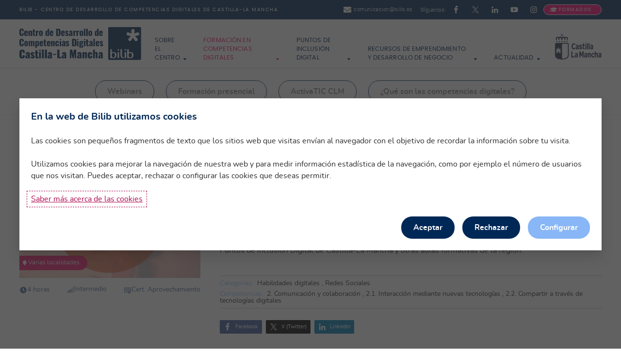

--- FILE ---
content_type: text/css; charset=utf-8
request_url: https://www.bilib.es/typo3conf/ext/icti_powermail/Resources/Public/Css/validate_file.css?1689236507
body_size: -106
content:
p.error-hidden {
    display: none;
}


--- FILE ---
content_type: image/svg+xml
request_url: https://www.bilib.es/fileadmin/user_upload/global/images/logo-desktop.svg
body_size: 25258
content:
<?xml version="1.0" encoding="UTF-8"?>
<svg xmlns="http://www.w3.org/2000/svg" width="454" height="123" viewBox="0 0 454 123" fill="none">
  <path d="M418.677 100.355C418.536 99.8499 418.367 99.3898 418.172 98.9854C417.977 98.5804 417.756 98.2308 417.507 97.9271C417.25 97.6229 416.975 97.3654 416.682 97.1533C416.381 96.9422 416.053 96.7767 415.708 96.647C415.353 96.5191 414.981 96.4271 414.583 96.372C414.184 96.3166 413.767 96.2892 413.342 96.3073H413.314C412.881 96.2892 412.473 96.3166 412.075 96.3809C411.676 96.436 411.303 96.5379 410.948 96.6754C410.603 96.804 410.275 96.9785 409.974 97.1995C409.673 97.4122 409.398 97.6691 409.149 97.9729C408.902 98.276 408.672 98.6263 408.476 99.0217C408.281 99.4356 408.113 99.8875 407.971 100.384C407.829 100.88 407.723 101.451 407.652 102.076C407.581 102.702 407.546 103.391 407.546 104.136V105.739C407.546 106.483 407.581 107.164 407.652 107.789C407.723 108.398 407.829 108.949 407.971 109.436C408.113 109.924 408.281 110.356 408.476 110.743C408.672 111.12 408.892 111.452 409.141 111.728C409.389 112.004 409.664 112.243 409.965 112.445C410.257 112.638 410.586 112.805 410.932 112.924C411.295 113.043 411.676 113.135 412.066 113.181C412.464 113.237 412.881 113.255 413.314 113.247H413.342C414.201 113.273 414.999 113.173 415.726 112.943C416.071 112.831 416.399 112.676 416.691 112.482C416.993 112.289 417.268 112.05 417.516 111.773C417.763 111.498 417.977 111.166 418.172 110.78C418.375 110.393 418.544 109.952 418.677 109.465C418.819 108.968 418.924 108.415 418.996 107.789C419.067 107.164 419.102 106.483 419.102 105.739V104.136C419.102 103.382 419.067 102.693 418.996 102.068C418.924 101.442 418.819 100.871 418.677 100.355Z" fill="#002855"></path>
  <path d="M355.503 100.355C355.362 99.8499 355.193 99.3898 354.998 98.9854C354.803 98.5804 354.582 98.2308 354.325 97.9271C354.076 97.6229 353.802 97.3654 353.509 97.1533C353.208 96.9422 352.88 96.7767 352.535 96.647C352.18 96.5191 351.807 96.4271 351.409 96.372C351.011 96.3166 350.594 96.2892 350.16 96.3073H350.142C349.707 96.2892 349.3 96.3166 348.901 96.3809C348.502 96.436 348.13 96.5379 347.776 96.6754C347.421 96.804 347.102 96.9785 346.8 97.1995C346.499 97.4122 346.225 97.6691 345.977 97.9729C345.729 98.276 345.498 98.6263 345.303 99.0217C345.108 99.4356 344.939 99.8875 344.798 100.384C344.656 100.88 344.55 101.451 344.479 102.076C344.408 102.702 344.373 103.391 344.373 104.136V105.739C344.373 106.483 344.408 107.164 344.479 107.789C344.55 108.398 344.656 108.949 344.798 109.436C344.939 109.924 345.108 110.356 345.303 110.743C345.498 111.12 345.72 111.452 345.968 111.728C346.207 112.004 346.482 112.243 346.784 112.445C347.084 112.638 347.412 112.805 347.758 112.924C348.121 113.043 348.502 113.135 348.892 113.181C349.292 113.237 349.707 113.255 350.142 113.247H350.16C351.028 113.273 351.825 113.173 352.552 112.943C352.898 112.831 353.216 112.676 353.518 112.482C353.82 112.289 354.094 112.05 354.342 111.773C354.582 111.498 354.803 111.166 354.998 110.78C355.202 110.393 355.37 109.952 355.503 109.465C355.645 108.968 355.752 108.415 355.822 107.789C355.894 107.164 355.929 106.483 355.929 105.739V104.136C355.929 103.382 355.894 102.693 355.822 102.068C355.752 101.442 355.645 100.871 355.503 100.355Z" fill="#002855"></path>
  <path d="M449.893 0H334.601C332.62 0 331 1.62061 331 3.60102V118.894C331 120.875 332.62 122.495 334.601 122.495H449.893C451.874 122.495 453.495 120.875 453.495 118.894V3.60102C453.495 1.62061 451.874 0 449.893 0V0ZM362.015 104.796C361.979 105.676 361.898 106.512 361.773 107.303C361.638 108.093 361.458 108.839 361.233 109.54C361 110.259 360.711 110.915 360.362 111.516C360.011 112.128 359.607 112.686 359.139 113.197C358.672 113.701 358.142 114.15 357.549 114.536C356.956 114.923 356.309 115.255 355.599 115.524C354.889 115.794 354.108 116.001 353.245 116.135C352.383 116.27 351.456 116.333 350.461 116.333C349.417 116.333 348.447 116.27 347.548 116.135C346.658 116.001 345.841 115.803 345.095 115.534L345.077 115.524C344.816 115.435 344.556 115.327 344.296 115.21C344.161 115.156 344.026 115.093 343.9 115.03L343.873 115.057L343.864 115.075C343.774 115.201 343.666 115.318 343.558 115.426C343.424 115.57 343.271 115.687 343.11 115.803C342.948 115.911 342.777 116.001 342.598 116.073C342.418 116.144 342.228 116.199 342.04 116.235C341.842 116.27 341.645 116.288 341.438 116.288C341.24 116.288 341.042 116.27 340.845 116.235C340.656 116.199 340.477 116.144 340.306 116.081L340.287 116.073C340.108 116.001 339.937 115.911 339.776 115.803C339.623 115.696 339.48 115.579 339.345 115.443L339.327 115.426C339.182 115.282 339.057 115.129 338.95 114.968C338.842 114.805 338.751 114.635 338.68 114.455C338.535 114.105 338.455 113.719 338.455 113.305V84.8834C338.455 84.695 338.473 84.4976 338.508 84.3085L338.518 84.2908C338.553 84.093 338.608 83.9136 338.68 83.7329C338.751 83.5545 338.842 83.3831 338.95 83.2214C339.048 83.068 339.164 82.9247 339.3 82.7904L339.327 82.7727V82.763C339.47 82.6287 339.614 82.5028 339.776 82.3952C339.937 82.287 340.108 82.1884 340.287 82.1166C340.468 82.0534 340.656 82 340.845 81.9549C341.042 81.9191 341.24 81.9008 341.438 81.9008C341.645 81.9008 341.842 81.9191 342.04 81.9549C342.228 82 342.418 82.0534 342.598 82.1166C342.768 82.1884 342.948 82.287 343.11 82.3952C343.271 82.5028 343.424 82.6287 343.558 82.763L343.567 82.7727C343.702 82.9164 343.829 83.0597 343.936 83.2214C344.044 83.3831 344.143 83.5545 344.214 83.7329C344.277 83.9136 344.331 84.093 344.367 84.2908C344.412 84.4885 344.43 84.687 344.43 84.8834H344.421V84.8934L344.439 85.4407L344.448 85.7557L344.457 86.1152L344.466 86.5465V94.3007C344.736 94.1841 345.006 94.0766 345.292 93.959C345.769 93.7796 346.273 93.6092 346.793 93.4468C347.863 93.1231 349.085 92.9614 350.461 92.9614C351.456 92.9614 352.392 93.0339 353.245 93.1689C354.108 93.3125 354.898 93.5283 355.608 93.8153C356.318 94.103 356.966 94.4447 357.558 94.8486C358.142 95.2528 358.672 95.7115 359.139 96.2421C359.607 96.7625 360.02 97.3285 360.362 97.9582C360.711 98.5779 361 99.2514 361.233 99.9704C361.466 100.689 361.647 101.453 361.773 102.253C361.898 103.053 361.979 103.889 362.015 104.769V104.796ZM371.791 98.0748V102.523C371.791 103.197 371.782 104.203 371.773 105.551C371.773 105.946 371.773 106.952 371.764 108.129C371.764 110.089 371.755 112.506 371.746 113.305L371.755 113.35V113.359C371.746 113.557 371.728 113.745 371.701 113.934C371.666 114.123 371.612 114.312 371.54 114.482C371.468 114.662 371.378 114.823 371.27 114.985C371.162 115.146 371.036 115.299 370.901 115.435L370.874 115.461C370.74 115.588 370.605 115.704 370.452 115.803C370.29 115.911 370.12 116.001 369.949 116.073C369.769 116.144 369.59 116.199 369.401 116.235H369.383C369.194 116.27 369.006 116.288 368.808 116.288C368.403 116.288 368.027 116.216 367.675 116.073C367.506 116.001 367.334 115.911 367.173 115.803C367.011 115.696 366.859 115.579 366.723 115.435L366.705 115.417C366.571 115.282 366.454 115.138 366.355 114.985C366.247 114.833 366.158 114.662 366.085 114.482C366.013 114.312 365.96 114.123 365.923 113.934C365.887 113.745 365.87 113.548 365.87 113.35V96.0359C365.87 95.8375 365.887 95.64 365.923 95.4513C365.96 95.2528 366.013 95.0734 366.085 94.8934C366.158 94.7237 366.247 94.5526 366.355 94.3909C366.464 94.2383 366.58 94.0853 366.723 93.9413C366.859 93.807 367.011 93.681 367.173 93.5724C367.334 93.4649 367.496 93.375 367.675 93.3032C367.846 93.2397 368.035 93.1866 368.224 93.1505C368.422 93.1141 368.611 93.0964 368.808 93.0964C369.006 93.0964 369.204 93.1141 369.392 93.1505H369.401C369.59 93.1866 369.769 93.2317 369.949 93.3032L369.967 93.3125C370.138 93.3844 370.299 93.4736 370.452 93.5724C370.605 93.681 370.758 93.807 370.901 93.9413C371.036 94.0853 371.162 94.2282 371.27 94.3909C371.378 94.5526 371.468 94.7237 371.54 94.8934L371.548 94.9211C371.612 95.0821 371.666 95.2622 371.701 95.4423V95.4593C371.737 95.6484 371.755 95.8375 371.755 96.0359L371.746 96.062L371.764 96.5745V96.5922L371.773 96.8798V96.8888L371.782 97.2393V97.6789L371.791 98.0748ZM371.72 85.4677C371.675 85.6655 371.612 85.8542 371.522 86.0343C371.351 86.3844 371.126 86.6991 370.839 86.9694C370.695 87.1127 370.542 87.2293 370.389 87.3369C370.236 87.4455 370.066 87.5347 369.886 87.6152C369.707 87.6964 369.527 87.7505 369.347 87.7952C369.167 87.8313 368.988 87.8587 368.817 87.8587C368.412 87.8587 368.044 87.7862 367.703 87.6422L367.675 87.6342C367.325 87.4895 367.011 87.2734 366.723 86.9781C366.158 86.3931 365.87 85.7016 365.87 84.8834C365.87 84.0663 366.158 83.3654 366.723 82.7814C367.002 82.4938 367.316 82.2783 367.658 82.1343L367.675 82.1249C368.027 81.9816 368.403 81.9008 368.817 81.9008C369.222 81.9008 369.599 81.9816 369.958 82.1249C370.308 82.2693 370.632 82.4851 370.919 82.7814C371.207 83.068 371.423 83.3918 371.567 83.7425C371.72 84.093 371.791 84.4702 371.791 84.8834C371.791 85.0819 371.764 85.2796 371.72 85.4677ZM389.682 115.03C389.618 115.291 389.483 115.534 389.277 115.749C388.863 116.162 388.18 116.415 387.264 116.307C385.835 116.144 384.433 115.803 383.131 115.228C381.944 114.707 380.848 113.997 379.896 113.063C378.792 111.985 377.955 110.709 377.407 109.234C376.859 107.779 376.58 106.134 376.58 104.302V84.8477C376.58 84.6509 376.599 84.4531 376.634 84.2547C376.671 84.0663 376.724 83.8869 376.796 83.7061C376.869 83.5368 376.958 83.3654 377.066 83.204C377.173 83.0517 377.29 82.8983 377.434 82.7543C377.569 82.6194 377.722 82.4938 377.883 82.3862C378.046 82.2783 378.207 82.1884 378.387 82.1166C378.558 82.0444 378.746 81.99 378.934 81.9549C379.132 81.9191 379.321 81.9008 379.519 81.9008C379.716 81.9008 379.914 81.9191 380.103 81.9549H380.111C380.301 81.99 380.48 82.0444 380.661 82.1166L380.678 82.1249C380.848 82.1971 381.01 82.287 381.162 82.3862C381.316 82.4938 381.468 82.611 381.613 82.7543C381.748 82.8886 381.872 83.0423 381.981 83.204C382.088 83.3654 382.178 83.5368 382.251 83.7061L382.259 83.7245C382.322 83.8952 382.376 84.0753 382.412 84.2547V84.2724C382.449 84.4618 382.457 84.6509 382.457 84.8477V84.866L382.475 85.3872V85.3962L382.484 85.6926L382.493 86.052V86.483L382.502 86.8875V105.686C382.502 107.06 382.699 108.211 383.113 109.118C383.319 109.585 383.553 109.999 383.814 110.376C384.065 110.744 384.353 111.067 384.668 111.355C384.991 111.644 385.324 111.895 385.674 112.092C386.024 112.298 386.393 112.47 386.779 112.595C387.013 112.666 387.247 112.72 387.489 112.775C387.776 112.838 388.072 112.901 388.343 112.991L388.387 113.009C389.08 113.26 389.493 113.719 389.655 114.212C389.745 114.482 389.754 114.761 389.682 115.03ZM397.948 97.6702V102.523C397.948 103.197 397.939 104.203 397.939 105.551C397.93 105.946 397.93 106.952 397.93 108.129C397.922 110.089 397.912 112.506 397.902 113.305L397.912 113.35V113.359C397.912 113.557 397.894 113.745 397.858 113.934C397.823 114.123 397.769 114.312 397.697 114.482C397.625 114.662 397.534 114.823 397.426 114.985C397.319 115.146 397.193 115.299 397.058 115.435L397.032 115.461C396.897 115.588 396.762 115.704 396.609 115.803C396.448 115.911 396.277 116.001 396.107 116.073C395.927 116.144 395.747 116.199 395.558 116.235H395.54C395.352 116.27 395.163 116.288 394.965 116.288C394.561 116.288 394.183 116.216 393.833 116.073C393.662 116.001 393.491 115.911 393.329 115.803C393.167 115.696 393.015 115.579 392.88 115.435L392.862 115.417C392.728 115.282 392.61 115.138 392.512 114.985C392.404 114.833 392.314 114.662 392.242 114.482C392.17 114.312 392.116 114.123 392.08 113.934C392.045 113.745 392.027 113.548 392.027 113.35V96.0359C392.027 95.8375 392.045 95.64 392.08 95.4513C392.116 95.2528 392.17 95.0734 392.242 94.8934C392.314 94.7237 392.404 94.5526 392.512 94.3909C392.62 94.2383 392.736 94.0853 392.88 93.9413C393.015 93.807 393.167 93.681 393.329 93.5724C393.491 93.4649 393.662 93.375 393.833 93.3032C394.013 93.2397 394.192 93.1866 394.38 93.1505C394.578 93.1141 394.767 93.0964 394.965 93.0964C395.163 93.0964 395.36 93.1141 395.558 93.1505C395.747 93.1866 395.935 93.2317 396.107 93.3032L396.124 93.3125C396.295 93.3844 396.457 93.4736 396.609 93.5724C396.762 93.681 396.914 93.807 397.058 93.9413C397.193 94.0853 397.319 94.2282 397.426 94.3909C397.534 94.5526 397.625 94.7237 397.697 94.8934L397.706 94.9211C397.769 95.0821 397.823 95.2622 397.858 95.4423V95.4593C397.894 95.6484 397.912 95.8375 397.912 96.0359V96.062L397.922 96.5745V96.5922L397.93 96.8798V96.8888L397.939 97.2393L397.948 97.6702ZM397.876 85.4677C397.84 85.6655 397.769 85.8542 397.688 86.0343H397.678C397.508 86.3844 397.284 86.6991 396.995 86.9694C396.852 87.1127 396.699 87.2293 396.546 87.3369C396.394 87.4455 396.223 87.5347 396.043 87.6152C395.863 87.6964 395.683 87.7505 395.513 87.7952C395.325 87.8313 395.145 87.8587 394.973 87.8587C394.569 87.8587 394.201 87.7862 393.86 87.6422L393.833 87.6342C393.482 87.4895 393.167 87.2734 392.88 86.9781C392.314 86.3931 392.027 85.7016 392.027 84.8834C392.027 84.0663 392.314 83.3654 392.88 82.7814C393.159 82.4938 393.474 82.2783 393.814 82.1343L393.833 82.1249C394.183 81.9816 394.561 81.9008 394.973 81.9008C395.378 81.9008 395.755 81.9816 396.115 82.1249C396.465 82.2693 396.789 82.4851 397.077 82.7814C397.364 83.068 397.579 83.3918 397.724 83.7425C397.876 84.093 397.948 84.4702 397.948 84.8834C397.948 85.0819 397.922 85.2796 397.876 85.4677ZM425.229 104.796C425.191 105.676 425.111 106.512 424.985 107.303C424.86 108.093 424.68 108.839 424.446 109.54C424.213 110.259 423.925 110.915 423.575 111.516C423.234 112.128 422.82 112.686 422.352 113.197C421.885 113.701 421.355 114.15 420.763 114.536C420.169 114.923 419.522 115.255 418.813 115.524C418.103 115.794 417.321 116.001 416.458 116.135C415.596 116.27 414.669 116.333 413.673 116.333C412.63 116.333 411.66 116.27 410.762 116.135C409.872 116.001 409.054 115.803 408.317 115.534L408.289 115.524C408.03 115.435 407.77 115.327 407.518 115.21C407.375 115.156 407.239 115.093 407.113 115.03L407.086 115.057L407.077 115.075C406.988 115.201 406.889 115.318 406.781 115.426C406.637 115.57 406.485 115.687 406.323 115.803C406.16 115.911 405.991 116.001 405.811 116.073C405.631 116.144 405.451 116.199 405.254 116.235C405.056 116.27 404.858 116.288 404.66 116.288C404.453 116.288 404.255 116.27 404.067 116.235C403.879 116.199 403.699 116.144 403.528 116.081L403.501 116.073C403.33 116.001 403.16 115.911 402.988 115.803C402.845 115.696 402.692 115.579 402.558 115.443L402.54 115.426C402.396 115.282 402.269 115.129 402.162 114.968C402.054 114.805 401.965 114.635 401.892 114.455C401.749 114.105 401.677 113.719 401.677 113.305V84.8834C401.677 84.695 401.695 84.4976 401.722 84.3085L401.731 84.2908C401.766 84.093 401.82 83.9136 401.892 83.7329C401.965 83.5545 402.054 83.3831 402.162 83.2214C402.26 83.068 402.387 82.9247 402.513 82.7904L402.54 82.7727V82.763C402.684 82.6287 402.836 82.5028 402.988 82.3952C403.16 82.287 403.33 82.1884 403.501 82.1166C403.682 82.0534 403.869 82 404.067 81.9549C404.255 81.9191 404.453 81.9008 404.66 81.9008C404.858 81.9008 405.056 81.9191 405.254 81.9549C405.451 82 405.631 82.0534 405.811 82.1166C405.991 82.1884 406.16 82.287 406.323 82.3952C406.485 82.5028 406.637 82.6287 406.781 82.763H406.772L406.781 82.7727C406.915 82.9164 407.041 83.0597 407.149 83.2214C407.266 83.3831 407.356 83.5545 407.428 83.7329C407.499 83.9136 407.554 84.093 407.59 84.2908C407.625 84.4885 407.643 84.687 407.643 84.8834V84.8934L407.662 85.4407L407.67 85.7557V86.1152L407.679 86.5465V94.3007C407.949 94.1841 408.218 94.0766 408.506 93.959C408.982 93.7796 409.486 93.6092 410.006 93.4468C411.076 93.1231 412.298 92.9614 413.673 92.9614C414.669 92.9614 415.604 93.0339 416.458 93.1689C417.321 93.3125 418.112 93.5283 418.821 93.8153C419.531 94.103 420.179 94.4447 420.771 94.8486C421.355 95.2528 421.885 95.7115 422.361 96.2421C422.829 96.7625 423.234 97.3285 423.584 97.9582C423.925 98.5779 424.213 99.2514 424.446 99.9704C424.68 100.689 424.86 101.453 424.985 102.253C425.111 103.053 425.191 103.889 425.229 104.769V104.796ZM443.368 30.7692L431.035 33.672L439.485 42.6109C440.626 43.8884 441.083 45.1653 441.083 46.4425C441.083 49.6944 437.545 52.364 434.233 52.364C432.634 52.364 431.149 51.6678 430.122 50.1577L423.27 39.7088L416.19 50.1577C415.162 51.6678 413.792 52.2484 412.421 52.2484C409.224 52.2484 405.685 48.9975 405.685 45.8625C405.685 44.9338 405.913 44.1209 406.712 43.3081L414.934 33.4392L402.487 30.7692C400.318 30.3048 399.404 28.3304 399.404 26.2411C399.404 22.9895 401.345 19.2746 404.314 19.2746C404.771 19.2746 405.228 19.3905 405.799 19.6234L417.788 23.9186L417.332 11.9596C417.104 8.82533 420.072 7.20037 423.156 7.20037C426.468 7.20037 429.779 8.94158 429.322 12.1922L428.523 23.9186L438.572 19.9712C439.485 19.6234 440.399 19.5068 441.198 19.5068C444.852 19.5068 447.136 22.874 447.136 26.0079C447.136 28.2145 445.994 30.1882 443.368 30.7692Z" fill="#002855"></path>
  <path d="M8.26342 33.1273C6.72573 33.1273 5.4147 32.9182 4.33102 32.5007C3.24666 32.0832 2.39167 31.4666 1.76707 30.6531C1.14179 29.8394 0.691152 28.9005 0.414826 27.8375C0.137825 26.7739 0 25.526 0 24.094V14.4746C0 13.0097 0.137825 11.738 0.414826 10.6578C0.691152 9.5785 1.14179 8.63465 1.76707 7.82621C2.39167 7.01743 3.24396 6.40977 4.32257 6.00323C5.40119 5.59635 6.71492 5.39258 8.26342 5.39258C9.74572 5.39258 11.0098 5.57743 12.055 5.94614C13.1001 6.31519 13.919 6.8578 14.5108 7.57398C15.1027 8.29017 15.529 9.10359 15.7887 10.0149C16.0482 10.9266 16.1786 11.9843 16.1786 13.189V15.5652H10.2382V12.8468C10.2382 12.424 10.2325 12.1037 10.2217 11.887C10.2105 11.67 10.1717 11.3905 10.1055 11.0487C10.0393 10.7069 9.94165 10.4493 9.81531 10.2754C9.68762 10.1022 9.49135 9.94755 9.22583 9.81181C8.96032 9.6764 8.6394 9.60837 8.26342 9.60837C7.88744 9.60837 7.56687 9.6764 7.30101 9.81181C7.0355 9.94755 6.83383 10.1102 6.69533 10.2997C6.55682 10.4898 6.44636 10.7503 6.3636 11.0816C6.2805 11.4124 6.2305 11.7131 6.21429 11.9843C6.19774 12.2561 6.18929 12.5922 6.18929 12.9935V25.5751C6.18929 26.66 6.33286 27.4874 6.62067 28.0572C6.90814 28.6271 7.45607 28.9118 8.26342 28.9118C8.62859 28.9118 8.94106 28.8438 9.20117 28.7084C9.46061 28.5726 9.65721 28.4127 9.78997 28.2278C9.92273 28.0436 10.0251 27.7831 10.097 27.4469C10.1687 27.1107 10.2105 26.8177 10.2217 26.5678C10.2325 26.3185 10.2382 25.9877 10.2382 25.5751V22.7429H16.1786V25.0704C16.1786 26.0368 16.1012 26.9096 15.9462 27.6912C15.7911 28.4721 15.529 29.2075 15.1581 29.8965C14.7871 30.5851 14.3061 31.1632 13.7143 31.6295C13.1224 32.0965 12.3674 32.4622 11.4496 32.7284C10.5311 32.9942 9.46872 33.1273 8.26342 33.1273Z" fill="#002855"></path>
  <path d="M24.7909 33.1283C22.537 33.1283 20.7951 32.5561 19.5651 31.4118C18.3344 30.2668 17.7192 28.6538 17.7192 26.5712V19.638C17.7192 17.5558 18.3376 15.9451 19.5739 14.8061C20.8091 13.6671 22.5486 13.0977 24.7909 13.0977C27.056 13.0977 28.7551 13.6508 29.8878 14.7571C31.0202 15.8637 31.5866 17.4905 31.5866 19.638V23.448H23.4282V26.8493C23.4282 27.6341 23.5318 28.2256 23.7389 28.6234C23.9457 29.0215 24.2965 29.2206 24.7909 29.2206C25.7568 29.2206 26.2396 28.5937 26.2396 27.3401V26.0481H31.5866V27.176C31.5866 29.1059 30.9918 30.5803 29.8015 31.5995C28.6115 32.6191 26.9412 33.1283 24.7909 33.1283ZM23.4282 20.8974H26.2396V18.9679C26.2396 18.2483 26.1132 17.7389 25.8608 17.4388C25.6076 17.1391 25.2449 16.9893 24.7733 16.9893C24.3253 16.9893 23.9893 17.1634 23.7646 17.5125C23.5402 17.8612 23.4282 18.4557 23.4282 19.295V20.8974Z" fill="#002855"></path>
  <path d="M33.8979 33.1283V13.4301H39.4246V15.3932C40.9804 13.8626 42.5634 13.0977 44.1741 13.0977C45.3326 13.0977 46.2207 13.5247 46.8385 14.3786C47.456 15.2328 47.7653 16.3305 47.7653 17.6725V33.1283H42.238V18.5043C42.238 18.005 42.1608 17.6366 42.0065 17.3978C41.8519 17.1593 41.5652 17.0456 41.1461 17.0572C40.6825 17.0572 40.1088 17.2845 39.4246 17.739V33.1283H33.8979Z" fill="#002855"></path>
  <path d="M55.7244 33.1113C55.156 33.0893 54.6419 33.0051 54.182 32.8584C53.7219 32.7113 53.3318 32.524 53.0111 32.2954C52.6911 32.0671 52.4118 31.779 52.1744 31.4306C51.9365 31.0823 51.7477 30.7232 51.6085 30.3536C51.469 29.9839 51.3579 29.554 51.2749 29.0642C51.1919 28.5748 51.1354 28.1043 51.1045 27.6528C51.0739 27.2016 51.0581 26.6928 51.0581 26.1272V17.1198H49.3062V13.5622H51.0581V7.7041H56.2827V13.5622H58.9181V17.1198H56.2827V27.1061C56.2827 28.1179 56.8357 28.6403 57.9416 28.6729C58.0754 28.6836 58.2285 28.6836 58.3989 28.6729C58.5697 28.6616 58.7089 28.648 58.8174 28.632C58.926 28.6154 59.0346 28.5967 59.1428 28.5748C59.2517 28.5535 59.3107 28.5418 59.3215 28.5418V32.8338C58.2152 33.0294 57.192 33.1276 56.2518 33.1276C56.0757 33.1276 55.9002 33.1222 55.7244 33.1113Z" fill="#002855"></path>
  <path d="M61.6326 33.1283V13.3484H67.0453V16.6396C68.2231 14.2783 69.5028 13.0977 70.8861 13.0977C71.0808 13.0977 71.3348 13.1423 71.6479 13.2312V18.1762C71.345 18.0986 71.0481 18.0597 70.7568 18.0597C69.2765 18.1374 68.0394 18.9338 67.0453 20.4486V33.1283H61.6326Z" fill="#002855"></path>
  <path d="M85.2028 31.4928C83.9677 32.5835 82.2657 33.1283 80.097 33.1283C77.9279 33.1283 76.2344 32.5835 75.0164 31.4928C73.7974 30.4032 73.1887 28.8278 73.1887 26.7676V19.4583C73.1887 17.3871 73.7974 15.809 75.0164 14.7241C76.2344 13.6395 77.9279 13.0977 80.097 13.0977C82.2657 13.0977 83.9677 13.6425 85.2028 14.7324C86.4378 15.823 87.0561 17.3978 87.0561 19.4583V26.7676C87.0561 28.8278 86.4378 30.4032 85.2028 31.4928ZM80.097 29.4656C80.6336 29.4656 81.0053 29.2722 81.2122 28.8848C81.4187 28.498 81.5225 27.9176 81.5225 27.1437V19.0819C81.5225 18.297 81.4187 17.7115 81.2122 17.3241C81.0053 16.9373 80.6336 16.7436 80.097 16.7436C79.5822 16.7436 79.2224 16.943 79.0152 17.3408C78.8083 17.7389 78.7052 18.3194 78.7052 19.0819V27.1437C78.7052 27.8955 78.8083 28.4707 79.0152 28.8685C79.2224 29.2669 79.5822 29.4656 80.097 29.4656Z" fill="#002855"></path>
  <path d="M101.611 33.1283C100.136 33.1283 99.0111 32.6306 98.2354 31.6351C97.4594 30.639 97.0713 29.1618 97.0713 27.2026V19.4777C97.0713 17.6685 97.4594 16.2123 98.2354 15.1094C99.0111 14.0071 100.136 13.4557 101.611 13.4557C102.965 13.4557 104.236 13.9534 105.424 14.9486V6.16406H110.939V32.7914H105.424V31.3456C104.181 32.5238 102.91 33.1179 101.611 33.1283ZM103.988 29.6759C104.374 29.6759 104.852 29.5207 105.424 29.2099V17.2454C104.94 16.9671 104.472 16.8276 104.021 16.8276C103.537 16.8276 103.179 17.0178 102.949 17.398C102.717 17.7782 102.602 18.273 102.602 18.8837V27.5559C102.602 28.1771 102.712 28.6853 102.932 29.0816C103.152 29.4775 103.504 29.6759 103.988 29.6759Z" fill="#002855"></path>
  <path d="M119.929 33.1283C117.8 33.1283 116.155 32.5561 114.993 31.4118C113.831 30.2668 113.25 28.6538 113.25 26.5712V19.638C113.25 17.5558 113.834 15.9451 115.001 14.8061C116.168 13.6671 117.812 13.0977 119.929 13.0977C122.068 13.0977 123.673 13.6508 124.743 14.7571C125.812 15.8637 126.347 17.4905 126.347 19.638V23.448H118.642V26.8493C118.642 27.6341 118.739 28.2256 118.935 28.6234C119.13 29.0215 119.462 29.2206 119.929 29.2206C120.841 29.2206 121.297 28.5937 121.297 27.3401V26.0481H126.347V27.176C126.347 29.1059 125.785 30.5803 124.661 31.5995C123.537 32.6191 121.96 33.1283 119.929 33.1283ZM118.642 20.8974H121.297V18.9679C121.297 18.2483 121.178 17.7389 120.939 17.4388C120.7 17.1391 120.358 16.9893 119.913 16.9893C119.489 16.9893 119.171 17.1634 118.96 17.5125C118.748 17.8612 118.642 18.4557 118.642 19.295V20.8974Z" fill="#002855"></path>
  <path d="M137.133 33.1283V6.16406H144.052C145.855 6.16406 147.351 6.32158 148.541 6.63594C149.729 6.95063 150.678 7.46529 151.386 8.18089C152.094 8.8965 152.592 9.77228 152.88 10.8072C153.167 11.8428 153.311 13.1411 153.311 14.7023V24.4276C153.311 25.9995 153.165 27.3139 152.872 28.3714C152.578 29.4283 152.081 30.3226 151.378 31.0548C150.676 31.7863 149.735 32.3152 148.557 32.6402C147.379 32.9655 145.905 33.1283 144.135 33.1283H137.133ZM143.206 28.9972H144.135C144.599 28.9972 144.995 28.9673 145.322 28.9076C145.647 28.8486 145.919 28.7425 146.134 28.591C146.35 28.4391 146.522 28.2793 146.649 28.1111C146.776 27.943 146.87 27.6989 146.931 27.3793C146.991 27.0596 147.03 26.7559 147.047 26.4687C147.063 26.1812 147.072 25.7932 147.072 25.3057V13.7104C147.072 13.0273 147.044 12.5017 146.989 12.1327C146.934 11.7642 146.806 11.4283 146.607 11.1242C146.408 10.8211 146.112 10.6122 145.72 10.4982C145.327 10.3844 144.793 10.3277 144.118 10.3277H143.206V28.9972Z" fill="#002855"></path>
  <path d="M162.301 33.1283C160.172 33.1283 158.527 32.5561 157.365 31.4118C156.203 30.2668 155.622 28.6538 155.622 26.5712V19.638C155.622 17.5558 156.206 15.9451 157.373 14.8061C158.541 13.6671 160.184 13.0977 162.301 13.0977C164.441 13.0977 166.045 13.6508 167.115 14.7571C168.184 15.8637 168.719 17.4905 168.719 19.638V23.448H161.014V26.8493C161.014 27.6341 161.112 28.2256 161.307 28.6234C161.503 29.0215 161.834 29.2206 162.301 29.2206C163.213 29.2206 163.67 28.5937 163.67 27.3401V26.0481H168.719V27.176C168.719 29.1059 168.157 30.5803 167.033 31.5995C165.91 32.6191 164.331 33.1283 162.301 33.1283ZM161.014 20.8974H163.67V18.9679C163.67 18.2483 163.55 17.7389 163.311 17.4388C163.072 17.1391 162.73 16.9893 162.285 16.9893C161.861 16.9893 161.544 17.1634 161.332 17.5125C161.12 17.8612 161.014 18.4557 161.014 19.295V20.8974Z" fill="#002855"></path>
  <path d="M177.091 33.1283C175.421 33.1283 174.035 32.7388 172.929 31.9593C171.824 31.1801 170.934 29.9458 170.26 28.2553L174.09 26.6039C174.466 27.5198 174.908 28.2286 175.416 28.7298C175.869 29.1876 176.344 29.4166 176.842 29.4166H177.008C177.35 29.3946 177.638 29.2612 177.87 29.0158C178.102 28.7704 178.212 28.468 178.201 28.1086C178.19 27.9232 178.121 27.7242 177.995 27.5114C177.867 27.2987 177.627 27.0263 177.273 26.6942C176.919 26.3615 176.674 26.1354 176.536 26.0154C176.397 25.8957 176.08 25.6286 175.582 25.2142L174.057 23.9225C171.835 22.0694 170.724 20.2595 170.724 18.4934C170.713 17.4468 170.995 16.5039 171.57 15.6643C172.122 14.8364 172.857 14.2009 173.775 13.7595C174.692 13.3184 175.687 13.0977 176.759 13.0977C178.362 13.0977 179.702 13.5281 180.779 14.389C181.857 15.2506 182.617 16.4765 183.059 18.0686L179.478 19.7197C179.257 18.9895 178.936 18.3464 178.516 17.7902C178.096 17.2344 177.621 16.94 177.091 16.9073H177.041C176.643 16.8963 176.333 17 176.113 17.2177C175.869 17.4365 175.742 17.7089 175.731 18.036C175.687 18.5588 176.472 19.4857 178.085 20.8154C178.218 20.9354 178.317 21.0224 178.384 21.0771L179.859 22.3851C180.434 22.8759 180.865 23.26 181.153 23.5381C181.44 23.8161 181.788 24.2002 182.197 24.6904C182.606 25.1815 182.902 25.683 183.084 26.1954C183.266 26.7079 183.357 27.258 183.357 27.8469C183.357 28.9482 183.059 29.9071 182.462 30.7246C181.865 31.5422 181.1 32.1473 180.166 32.5394C179.232 32.9319 178.207 33.1283 177.091 33.1283Z" fill="#002855"></path>
  <path d="M189.248 33.1283C187.919 33.1063 186.862 32.6191 186.076 31.6652C185.291 30.711 184.898 29.6237 184.898 28.4027C184.898 27.7705 184.974 27.179 185.127 26.6285C185.28 26.0781 185.465 25.6013 185.681 25.1982C185.897 24.7944 186.2 24.4023 186.59 24.0202C186.98 23.6388 187.334 23.331 187.65 23.0966C187.966 22.8622 188.386 22.6115 188.907 22.3444C189.43 22.0774 189.848 21.8783 190.165 21.7473C190.482 21.6169 190.911 21.4449 191.454 21.2325C191.997 21.0201 192.38 20.8647 192.601 20.7667V18.8532C192.601 18.3084 192.522 17.8886 192.364 17.5942C192.205 17.2998 191.916 17.1527 191.494 17.1527C190.776 17.1527 190.397 17.6652 190.355 18.6895L190.228 20.1122L185.293 19.9158C185.293 19.8831 185.298 19.7747 185.309 19.589C185.319 19.404 185.325 19.3003 185.325 19.2783C185.483 17.1634 186.118 15.6046 187.231 14.6017C188.343 13.5988 189.933 13.0977 192 13.0977C193.845 13.0977 195.25 13.6261 196.215 14.6837C197.18 15.741 197.663 17.1527 197.663 18.9185V27.9286C197.663 29.1712 197.773 30.79 197.995 32.7852H193.297C193.022 31.2151 192.875 30.2995 192.854 30.0378C192.601 30.9207 192.169 31.6565 191.557 32.2457C190.945 32.8342 190.176 33.1283 189.248 33.1283ZM191.162 29.3676C191.415 29.3676 191.676 29.2776 191.944 29.0975C192.213 28.9178 192.432 28.7024 192.601 28.4517V23.1536C191.757 23.5901 191.064 24.2032 190.521 24.9931C189.978 25.784 189.706 26.5552 189.706 27.3074C189.706 27.9392 189.843 28.441 190.118 28.8115C190.392 29.1822 190.74 29.3676 191.162 29.3676Z" fill="#002855"></path>
  <path d="M201.077 33.1283V13.3484H206.489V16.6396C207.667 14.2783 208.947 13.0977 210.33 13.0977C210.525 13.0977 210.779 13.1423 211.092 13.2312V18.1762C210.789 18.0986 210.492 18.0597 210.2 18.0597C208.72 18.1374 207.483 18.9338 206.489 20.4486V33.1283H201.077Z" fill="#002855"></path>
  <path d="M212.633 33.1283V13.3484H218.045V16.6396C219.222 14.2783 220.503 13.0977 221.886 13.0977C222.08 13.0977 222.334 13.1423 222.648 13.2312V18.1762C222.345 18.0986 222.048 18.0597 221.756 18.0597C220.276 18.1374 219.039 18.9338 218.045 20.4486V33.1283H212.633Z" fill="#002855"></path>
  <path d="M236.203 31.4928C234.968 32.5835 233.266 33.1283 231.097 33.1283C228.928 33.1283 227.235 32.5835 226.016 31.4928C224.798 30.4032 224.189 28.8278 224.189 26.7676V19.4583C224.189 17.3871 224.798 15.809 226.016 14.7241C227.235 13.6395 228.928 13.0977 231.097 13.0977C233.266 13.0977 234.968 13.6425 236.203 14.7324C237.439 15.823 238.056 17.3978 238.056 19.4583V26.7676C238.056 28.8278 237.439 30.4032 236.203 31.4928ZM231.097 29.4656C231.634 29.4656 232.006 29.2722 232.213 28.8848C232.419 28.498 232.523 27.9176 232.523 27.1437V19.0819C232.523 18.297 232.419 17.7115 232.213 17.3241C232.006 16.9373 231.634 16.7436 231.097 16.7436C230.583 16.7436 230.223 16.943 230.016 17.3408C229.809 17.7389 229.706 18.3194 229.706 19.0819V27.1437C229.706 27.8955 229.809 28.4707 230.016 28.8685C230.223 29.2669 230.583 29.4656 231.097 29.4656Z" fill="#002855"></path>
  <path d="M245.76 6.16406H240.367V33.1283H245.76V6.16406Z" fill="#002855"></path>
  <path d="M255.005 6.16406H248.842V33.1283H255.005V6.16406Z" fill="#002855"></path>
  <path d="M269.331 31.4928C268.096 32.5835 266.393 33.1283 264.224 33.1283C262.055 33.1283 260.362 32.5835 259.144 31.4928C257.925 30.4032 257.316 28.8278 257.316 26.7676V19.4583C257.316 17.3871 257.925 15.809 259.144 14.7241C260.362 13.6395 262.055 13.0977 264.224 13.0977C266.393 13.0977 268.096 13.6425 269.331 14.7324C270.566 15.823 271.184 17.3978 271.184 19.4583V26.7676C271.184 28.8278 270.566 30.4032 269.331 31.4928ZM264.224 29.4656C264.761 29.4656 265.133 29.2722 265.34 28.8848C265.547 28.498 265.65 27.9176 265.65 27.1437V19.0819C265.65 18.297 265.547 17.7115 265.34 17.3241C265.133 16.9373 264.761 16.7436 264.224 16.7436C263.71 16.7436 263.35 16.943 263.143 17.3408C262.936 17.7389 262.833 18.3194 262.833 19.0819V27.1437C262.833 27.8955 262.936 28.4707 263.143 28.8685C263.35 29.2669 263.71 29.4656 264.224 29.4656Z" fill="#002855"></path>
  <path d="M285.739 33.1283C284.264 33.1283 283.139 32.6306 282.363 31.6351C281.587 30.639 281.199 29.1618 281.199 27.2026V19.4777C281.199 17.6685 281.587 16.2123 282.363 15.1094C283.139 14.0071 284.264 13.4557 285.739 13.4557C287.093 13.4557 288.364 13.9534 289.552 14.9486V6.16406H295.066V32.7914H289.552V31.3456C288.309 32.5238 287.037 33.1179 285.739 33.1283ZM288.116 29.6759C288.501 29.6759 288.98 29.5207 289.552 29.2099V17.2454C289.068 16.9671 288.6 16.8276 288.149 16.8276C287.665 16.8276 287.307 17.0178 287.076 17.398C286.845 17.7782 286.729 18.273 286.729 18.8837V27.5559C286.729 28.1771 286.839 28.6853 287.06 29.0816C287.279 29.4775 287.632 29.6759 288.116 29.6759Z" fill="#002855"></path>
  <path d="M304.056 33.1283C301.927 33.1283 300.282 32.5561 299.12 31.4118C297.958 30.2668 297.377 28.6538 297.377 26.5712V19.638C297.377 17.5558 297.96 15.9451 299.128 14.8061C300.295 13.6671 301.938 13.0977 304.056 13.0977C306.195 13.0977 307.8 13.6508 308.87 14.7571C309.939 15.8637 310.474 17.4905 310.474 19.638V23.448H302.769V26.8493C302.769 27.6341 302.867 28.2256 303.062 28.6234C303.258 29.0215 303.589 29.2206 304.056 29.2206C304.968 29.2206 305.424 28.5937 305.424 27.3401V26.0481H310.474V27.176C310.474 29.1059 309.912 30.5803 308.788 31.5995C307.664 32.6191 306.087 33.1283 304.056 33.1283ZM302.769 20.8974H305.424V18.9679C305.424 18.2483 305.305 17.7389 305.066 17.4388C304.827 17.1391 304.485 16.9893 304.04 16.9893C303.616 16.9893 303.299 17.1634 303.087 17.5125C302.875 17.8612 302.769 18.4557 302.769 19.295V20.8974Z" fill="#002855"></path>
  <path d="M8.26342 71.6488C6.72573 71.6488 5.4147 71.4393 4.33102 71.0218C3.24666 70.6047 2.39167 69.9884 1.76707 69.1746C1.14179 68.3612 0.691152 67.4223 0.414826 66.3586C0.137825 65.2956 0 64.0474 0 62.6157V52.9959C0 51.531 0.137825 50.2589 0.414826 49.1793C0.691152 48.0997 1.14179 47.1558 1.76707 46.3474C2.39167 45.5389 3.24396 44.9313 4.32257 44.5244C5.40119 44.1175 6.71492 43.9141 8.26342 43.9141C9.74572 43.9141 11.0098 44.0986 12.055 44.4676C13.1001 44.8364 13.919 45.379 14.5108 46.0952C15.1027 46.8114 15.529 47.6248 15.7887 48.5365C16.0482 49.4481 16.1786 50.5058 16.1786 51.7102V54.0868H10.2382V51.3684C10.2382 50.9452 10.2325 50.6253 10.2217 50.4082C10.2105 50.1915 10.1717 49.9121 10.1055 49.5699C10.0393 49.2284 9.94165 48.9709 9.81531 48.797C9.68762 48.6234 9.49135 48.4688 9.22583 48.3333C8.96032 48.1976 8.6394 48.1292 8.26342 48.1292C7.88744 48.1292 7.56687 48.1976 7.30101 48.3333C7.0355 48.4688 6.83383 48.6317 6.69533 48.8212C6.55682 49.011 6.44636 49.2716 6.3636 49.6028C6.2805 49.9333 6.2305 50.2347 6.21429 50.5058C6.19774 50.7773 6.18929 51.1135 6.18929 51.5151V64.0965C6.18929 65.1815 6.33286 66.0088 6.62067 66.5787C6.90814 67.1482 7.45607 67.4329 8.26342 67.4329C8.62859 67.4329 8.94106 67.3655 9.20117 67.2298C9.46061 67.0944 9.65721 66.9344 9.78997 66.7496C9.92273 66.5651 10.0251 66.3049 10.097 65.968C10.1687 65.6321 10.2105 65.3391 10.2217 65.0895C10.2325 64.8396 10.2382 64.5087 10.2382 64.0965V61.2646H16.1786V63.5921C16.1786 64.5579 16.1012 65.431 15.9462 66.2126C15.7911 66.9938 15.529 67.7289 15.1581 68.4179C14.7871 69.1069 14.3061 69.6847 13.7143 70.1513C13.1224 70.6179 12.3674 70.984 11.4496 71.2498C10.5311 71.5157 9.46872 71.6488 8.26342 71.6488Z" fill="#002855"></path>
  <path d="M29.8368 70.0124C28.6697 71.103 27.0623 71.6478 25.0142 71.6478C22.9661 71.6478 21.367 71.103 20.2161 70.0124C19.0655 68.9228 18.4897 67.3471 18.4897 65.2867V57.978C18.4897 55.9068 19.0655 54.3288 20.2161 53.2442C21.367 52.1596 22.9661 51.6172 25.0142 51.6172C27.0623 51.6172 28.6697 52.1626 29.8368 53.2526C31.0028 54.3425 31.5867 55.9178 31.5867 57.978V65.2867C31.5867 67.3471 31.0028 68.9228 29.8368 70.0124ZM25.0142 67.9846C25.521 67.9846 25.8721 67.7912 26.0674 67.4045C26.2628 67.0177 26.3608 66.4373 26.3608 65.6631V57.6019C26.3608 56.817 26.2628 56.2312 26.0674 55.8442C25.8721 55.4574 25.521 55.2637 25.0142 55.2637C24.5287 55.2637 24.1882 55.4627 23.9932 55.8605C23.7975 56.2586 23.7002 56.8394 23.7002 57.6019V65.6631C23.7002 66.4153 23.7975 66.9904 23.9932 67.3881C24.1882 67.7862 24.5287 67.9846 25.0142 67.9846Z" fill="#002855"></path>
  <path d="M34.6682 71.6478V51.9826H39.9245V53.5777C41.1997 52.2708 42.7105 51.6172 44.4572 51.6172C45.2069 51.6172 45.8636 51.817 46.4261 52.2156C46.9889 52.6142 47.4147 53.1899 47.7039 53.9431C49.0433 52.3927 50.667 51.6172 52.5747 51.6172C53.6889 51.6172 54.578 52.0385 55.2426 52.88C55.9072 53.7213 56.2396 54.8842 56.2396 56.3675V71.6478H50.967V56.9324C50.967 56.3902 50.8761 55.9971 50.6935 55.7532C50.5115 55.5097 50.2275 55.399 49.8417 55.4207C49.2635 55.4433 48.6791 55.6814 48.0897 56.1352V71.6478H42.8656V56.9324C42.8656 56.4007 42.772 56.0106 42.5845 55.7613C42.397 55.5124 42.1103 55.399 41.7249 55.4207C41.1885 55.4433 40.5887 55.6926 39.9245 56.1684V71.6478H34.6682Z" fill="#002855"></path>
  <path d="M59.3213 77.8111V51.9456H64.8085V53.3756C66.1451 52.2036 67.4924 51.6172 68.8511 51.6172H69.0317C70.4335 51.6611 71.4767 52.2196 72.1618 53.2935C72.8458 54.3671 73.1886 55.7254 73.1886 57.3686V65.6672C73.1886 67.5188 72.8184 68.9951 72.0792 70.0955C71.3399 71.1968 70.2853 71.7473 68.9163 71.7473C67.5583 71.7473 66.1892 71.1452 64.8085 69.94V77.8111H59.3213ZM66.2876 68.1651H66.3203C66.7806 68.1538 67.1201 67.9514 67.3392 67.557C67.5583 67.1408 67.673 66.6094 67.6844 65.9631V56.9578C67.6844 56.3664 67.5636 55.8732 67.3225 55.4792C67.104 55.1284 66.7916 54.9531 66.3862 54.9531H66.2384C65.822 54.9856 65.3457 55.1994 64.8085 55.5938V67.6883C65.3343 68.006 65.8277 68.1651 66.2876 68.1651Z" fill="#002855"></path>
  <path d="M82.1786 71.6478C80.0499 71.6478 78.4047 71.0757 77.243 69.9307C76.0807 68.7861 75.5 67.1728 75.5 65.091V58.1577C75.5 56.0759 76.0837 54.4652 77.251 53.3259C78.418 52.187 80.0612 51.6172 82.1786 51.6172C84.3183 51.6172 85.9227 52.1703 86.9925 53.2766C88.062 54.3835 88.5969 56.0105 88.5969 58.1577V61.9679H80.8922V65.3687C80.8922 66.1532 80.9894 66.7453 81.1851 67.1431C81.3804 67.5408 81.7117 67.7399 82.1786 67.7399C83.0909 67.7399 83.5473 67.1127 83.5473 65.8595V64.5672H88.5969V65.6958C88.5969 67.6249 88.0352 69.0995 86.9109 70.1188C85.7871 71.1383 84.2095 71.6478 82.1786 71.6478ZM80.8922 59.417H83.5473V57.4872C83.5473 56.7677 83.4275 56.2586 83.1891 55.9585C82.9497 55.6588 82.6078 55.5087 82.1624 55.5087C81.7389 55.5087 81.4212 55.6835 81.2093 56.0322C80.9977 56.381 80.8922 56.9751 80.8922 57.8143V59.417Z" fill="#002855"></path>
  <path d="M96.5562 71.6318C95.9881 71.6101 95.4737 71.5256 95.0141 71.3789C94.5537 71.2322 94.1636 71.0445 93.8432 70.8163C93.5229 70.5877 93.2439 70.2992 93.0059 69.9515C92.7682 69.6031 92.5798 69.2441 92.4403 68.8744C92.3011 68.5044 92.1897 68.0746 92.107 67.5851C92.0244 67.0953 91.9675 66.6249 91.9366 66.1734C91.9054 65.7225 91.8902 65.2134 91.8902 64.6478V55.6402H90.1379V52.0826H91.8902V46.2246H97.1145V52.0826H99.7502V55.6402H97.1145V65.6267C97.1145 66.6385 97.6675 67.1609 98.7734 67.1932C98.9078 67.2045 99.0603 67.2045 99.231 67.1932C99.4015 67.1825 99.541 67.1689 99.6495 67.1529C99.7581 67.1363 99.8664 67.1173 99.9752 67.0953C100.083 67.0737 100.143 67.0627 100.153 67.0627V71.3546C99.0473 71.5502 98.0241 71.6481 97.0836 71.6481C96.9081 71.6481 96.7323 71.6427 96.5562 71.6318Z" fill="#002855"></path>
  <path d="M109.143 71.6478C107.015 71.6478 105.369 71.0757 104.207 69.9307C103.045 68.7861 102.464 67.1728 102.464 65.091V58.1577C102.464 56.0759 103.048 54.4652 104.215 53.3259C105.383 52.187 107.026 51.6172 109.143 51.6172C111.283 51.6172 112.887 52.1703 113.957 53.2766C115.026 54.3835 115.561 56.0105 115.561 58.1577V61.9679H107.856V65.3687C107.856 66.1532 107.954 66.7453 108.149 67.1431C108.345 67.5408 108.676 67.7399 109.143 67.7399C110.055 67.7399 110.512 67.1127 110.512 65.8595V64.5672H115.561V65.6958C115.561 67.6249 114.999 69.0995 113.875 70.1188C112.751 71.1383 111.174 71.6478 109.143 71.6478ZM107.856 59.417H110.512V57.4872C110.512 56.7677 110.392 56.2586 110.153 55.9585C109.914 55.6588 109.572 55.5087 109.127 55.5087C108.703 55.5087 108.386 55.6835 108.174 56.0322C107.962 56.381 107.856 56.9751 107.856 57.8143V59.417Z" fill="#002855"></path>
  <path d="M117.872 71.6478V51.9496H123.4V53.9134C124.955 52.3825 126.538 51.6172 128.149 51.6172C129.307 51.6172 130.195 52.0443 130.813 52.8981C131.431 53.7523 131.74 54.8503 131.74 56.1923V71.6478H126.213V57.0241C126.213 56.5248 126.136 56.1564 125.981 55.9179C125.826 55.6794 125.539 55.5658 125.121 55.5766C124.657 55.5766 124.083 55.8042 123.4 56.2591V71.6478H117.872Z" fill="#002855"></path>
  <path d="M140.681 71.6478C138.574 71.6478 136.942 71.0727 135.786 69.9227C134.629 68.7728 134.051 67.1674 134.051 65.107V58.109C134.051 56.0599 134.629 54.4652 135.786 53.3259C136.942 52.187 138.574 51.6172 140.681 51.6172C142.755 51.6172 144.352 52.1053 145.47 53.0809C146.589 54.0561 147.148 55.5087 147.148 57.4385V59.4823H141.929V57.2912C141.929 56.55 141.829 56.0432 141.629 55.7705C141.429 55.4981 141.118 55.3617 140.697 55.3617C140.275 55.3617 139.967 55.5308 139.773 55.8685C139.578 56.2069 139.481 56.79 139.481 57.6179V65.6464C139.481 66.4859 139.581 67.0641 139.781 67.3801C139.981 67.6966 140.286 67.8543 140.697 67.8543C141.118 67.8543 141.429 67.7099 141.629 67.4208C141.829 67.1318 141.929 66.6496 141.929 65.9735V63.4229H147.148V65.7611C147.148 67.6799 146.583 69.1405 145.454 70.1431C144.325 71.1463 142.733 71.6478 140.681 71.6478Z" fill="#002855"></path>
  <path d="M150.229 48.6002V44.6836H155.622V48.6002H150.229ZM150.262 71.6479V51.916H155.622V71.6479H150.262Z" fill="#002855"></path>
  <path d="M162.54 71.6478C161.133 71.6258 160.013 71.1383 159.182 70.1841C158.35 69.2306 157.934 68.1433 157.934 66.922C157.934 66.2899 158.015 65.6988 158.177 65.148C158.339 64.5975 158.534 64.1207 158.763 63.7173C158.992 63.3142 159.313 62.9218 159.726 62.54C160.139 62.1583 160.513 61.8505 160.849 61.6158C161.183 61.3818 161.627 61.131 162.18 60.864C162.733 60.5969 163.176 60.3979 163.511 60.2672C163.846 60.1365 164.301 59.9644 164.876 59.7521C165.451 59.5393 165.856 59.3846 166.09 59.2859V57.3728C166.09 56.8277 166.006 56.408 165.839 56.1139C165.672 55.8198 165.364 55.6725 164.918 55.6725C164.159 55.6725 163.757 56.1849 163.712 57.2095L163.578 58.6318L158.353 58.4358C158.353 58.4031 158.358 58.2941 158.37 58.109C158.38 57.9236 158.386 57.8199 158.386 57.7976C158.554 55.6835 159.226 54.1248 160.404 53.1219C161.582 52.119 163.266 51.6172 165.454 51.6172C167.407 51.6172 168.896 52.1463 169.917 53.2032C170.939 54.2611 171.449 55.6725 171.449 57.4385V66.4479C171.449 67.6909 171.567 69.3096 171.801 71.3044H166.827C166.537 69.7344 166.38 68.8188 166.358 68.5574C166.09 69.4403 165.632 70.1761 164.985 70.7649C164.337 71.3534 163.522 71.6478 162.54 71.6478ZM164.566 67.8869C164.835 67.8869 165.11 67.7972 165.395 67.6172C165.68 67.4375 165.912 67.2221 166.09 66.9714V61.6735C165.197 62.1096 164.463 62.7227 163.888 63.5129C163.313 64.3034 163.026 65.0746 163.026 65.8265C163.026 66.4586 163.17 66.9604 163.461 67.3311C163.751 67.7015 164.12 67.8869 164.566 67.8869Z" fill="#002855"></path>
  <path d="M179.402 71.6478C177.733 71.6478 176.346 71.258 175.241 70.4785C174.135 69.6993 173.245 68.4651 172.571 66.775L176.401 65.1233C176.777 66.0388 177.219 66.748 177.727 67.2491C178.18 67.7069 178.656 67.9363 179.153 67.9363H179.319C179.661 67.9143 179.949 67.7806 180.181 67.5352C180.413 67.2901 180.523 66.9874 180.513 66.628C180.501 66.4426 180.432 66.2435 180.305 66.0312C180.178 65.8184 179.938 65.5461 179.584 65.2133C179.23 64.8809 178.984 64.6549 178.846 64.5348C178.708 64.4151 178.39 64.1477 177.893 63.7336L176.368 62.442C174.146 60.5889 173.035 58.7792 173.035 57.0131C173.024 55.9665 173.306 55.024 173.881 54.1844C174.433 53.3559 175.168 52.7211 176.086 52.2797C177.003 51.8382 177.998 51.6172 179.07 51.6172C180.672 51.6172 182.012 52.048 183.09 52.9088C184.168 53.7703 184.928 54.9966 185.37 56.588L181.789 58.2394C181.568 57.5095 181.247 56.8664 180.827 56.3103C180.408 55.7541 179.932 55.4601 179.402 55.4271H179.352C178.954 55.4164 178.645 55.5201 178.424 55.7378C178.18 55.9558 178.053 56.2282 178.042 56.5557C177.998 57.0788 178.783 58.0057 180.396 59.3353C180.529 59.4553 180.628 59.5423 180.695 59.5967L182.17 60.9047C182.745 61.3954 183.176 61.7799 183.463 62.0576C183.75 62.3353 184.099 62.7201 184.508 63.2102C184.917 63.7006 185.212 64.2024 185.395 64.7149C185.577 65.227 185.668 65.7778 185.668 66.3659C185.668 67.4675 185.37 68.4264 184.773 69.2439C184.176 70.0618 183.411 70.6666 182.477 71.059C181.543 71.4514 180.518 71.6478 179.402 71.6478Z" fill="#002855"></path>
  <path d="M196.454 71.6488V43.9141H203.374C205.177 43.9141 206.673 44.0757 207.862 44.3987C209.051 44.7228 210 45.2521 210.708 45.9882C211.416 46.7243 211.914 47.6251 212.202 48.6896C212.489 49.7551 212.633 51.0905 212.633 52.6963V62.6993C212.633 64.3164 212.486 65.6685 212.193 66.7559C211.9 67.8433 211.402 68.7632 210.7 69.5159C209.997 70.2687 209.057 70.8124 207.879 71.1467C206.701 71.4813 205.227 71.6488 203.456 71.6488H196.454ZM202.527 67.3998H203.456C203.921 67.3998 204.317 67.3691 204.643 67.3078C204.969 67.2467 205.241 67.1379 205.456 66.9817C205.672 66.8255 205.843 66.6611 205.971 66.4878C206.097 66.3155 206.192 66.0645 206.253 65.7357C206.313 65.4065 206.352 65.0941 206.369 64.7987C206.385 64.5033 206.394 64.1043 206.394 63.6029V51.6758C206.394 50.9732 206.366 50.4322 206.31 50.0529C206.255 49.6743 206.128 49.3285 205.929 49.016C205.73 48.7039 205.434 48.4887 205.041 48.372C204.648 48.2551 204.115 48.1964 203.44 48.1964H202.527V67.3998Z" fill="#002855"></path>
  <path d="M214.944 48.6002V44.6836H220.337V48.6002H214.944ZM214.976 71.6479V51.916H220.337V71.6479H214.976Z" fill="#002855"></path>
  <path d="M231.114 77.0415C230.571 77.0415 230.076 77.0336 229.629 77.0173C229.182 77.0011 228.657 76.9652 228.051 76.9115C227.446 76.8571 226.907 76.7811 226.431 76.6836C225.956 76.5864 225.473 76.4451 224.981 76.2606C224.489 76.0758 224.082 75.8562 223.759 75.6018C223.437 75.347 223.171 75.0292 222.962 74.65C222.752 74.2701 222.648 73.8472 222.648 73.3811C222.648 72.1009 223.604 70.8263 225.515 69.5574C224.678 69.2648 224.067 68.9446 223.683 68.5976C223.298 68.2506 223.072 67.8492 223.004 67.3934C222.97 67.2202 222.953 67.0467 222.953 66.8729C222.953 66.3521 223.111 65.8807 223.429 65.4573C223.847 64.8937 224.52 64.2591 225.447 63.5541C223.988 62.535 223.259 60.9403 223.259 58.7707C223.259 56.3739 223.866 54.5924 225.083 53.426C226.298 52.2602 228.02 51.677 230.249 51.677C232.386 51.677 233.913 52.236 234.829 53.353C235.678 52.3989 236.582 51.683 237.544 51.2056L238.29 50.8477L239.597 53.4993C239.257 53.5968 238.72 53.8035 237.985 54.1177C237.249 54.4322 236.667 54.7141 236.237 54.9639C236.905 55.9396 237.239 57.1979 237.239 58.7379C237.239 60.8099 236.693 62.4232 235.601 63.5787C234.51 64.7335 232.856 65.3107 230.639 65.3107C230.107 65.3107 229.533 65.254 228.917 65.1402C228.3 65.0261 227.806 64.8937 227.432 64.7414C227.025 65.2517 226.822 65.6527 226.822 65.9457C226.822 65.9891 226.827 66.0326 226.838 66.0757C226.883 66.4012 227.501 66.6453 228.688 66.8082C229.004 66.8623 229.723 66.9572 230.843 67.0928C231.962 67.2285 232.697 67.3181 233.048 67.3612C234.982 67.6107 236.342 68.1014 237.128 68.8335C237.914 69.5657 238.307 70.6206 238.307 71.998C238.307 72.7789 238.189 73.4647 237.951 74.0558C237.713 74.6473 237.324 75.1731 236.78 75.6339C236.237 76.0951 235.491 76.4451 234.541 76.6836C233.591 76.9221 232.449 77.0415 231.114 77.0415ZM231.097 73.6411C232.024 73.6411 232.703 73.5489 233.133 73.3648C233.563 73.18 233.8 72.8708 233.845 72.4369C233.856 72.3288 233.862 72.22 233.862 72.1121C233.862 71.6994 233.738 71.3962 233.489 71.2008C233.172 70.9401 232.596 70.7726 231.758 70.6963L228.722 70.3383C228.19 71.087 227.924 71.721 227.924 72.2418C227.924 72.7298 228.159 73.0851 228.629 73.3077C229.098 73.53 229.921 73.6411 231.097 73.6411ZM230.367 62.0573C231.012 62.0573 231.43 61.7995 231.623 61.2843C231.815 60.7695 231.911 59.8442 231.911 58.5106C231.911 57.1113 231.824 56.1649 231.649 55.6712C231.473 55.1776 231.04 54.9308 230.351 54.9308C230.113 54.9308 229.909 54.961 229.74 55.0207C229.57 55.0804 229.429 55.1912 229.316 55.3541C229.202 55.517 229.115 55.6769 229.052 55.8338C228.99 55.9917 228.945 56.2329 228.917 56.558C228.888 56.8834 228.871 57.171 228.866 57.4205C228.86 57.6696 228.858 58.0336 228.858 58.5106C228.858 59.1506 228.874 59.6631 228.908 60.0479C228.943 60.4331 229.007 60.7914 229.104 61.1218C229.2 61.4525 229.352 61.691 229.561 61.8377C229.771 61.9836 230.039 62.0573 230.367 62.0573Z" fill="#002855"></path>
  <path d="M240.367 48.6002V44.6836H245.76V48.6002H240.367ZM240.399 71.6479V51.916H245.76V71.6479H240.399Z" fill="#002855"></path>
  <path d="M254.213 71.6318C253.601 71.6101 253.047 71.5256 252.552 71.3789C252.056 71.2322 251.636 71.0445 251.291 70.8163C250.946 70.5877 250.646 70.2992 250.39 69.9515C250.133 69.6031 249.93 69.2441 249.781 68.8744C249.63 68.5044 249.51 68.0746 249.421 67.5851C249.332 67.0953 249.271 66.6249 249.238 66.1734C249.204 65.7225 249.188 65.2134 249.188 64.6478V55.6402H247.301V52.0826H249.188V46.2246H254.814V52.0826H257.653V55.6402H254.814V65.6267C254.814 66.6385 255.41 67.1609 256.6 67.1932C256.745 67.2045 256.909 67.2045 257.093 67.1932C257.277 67.1825 257.427 67.1689 257.544 67.1529C257.661 67.1363 257.778 67.1173 257.894 67.0953C258.012 67.0737 258.076 67.0627 258.087 67.0627V71.3546C256.895 71.5502 255.794 71.6481 254.781 71.6481C254.591 71.6481 254.402 71.6427 254.213 71.6318Z" fill="#002855"></path>
  <path d="M264.233 71.6478C262.826 71.6258 261.707 71.1383 260.875 70.1841C260.043 69.2306 259.627 68.1433 259.627 66.922C259.627 66.2899 259.708 65.6988 259.871 65.148C260.032 64.5975 260.228 64.1207 260.456 63.7173C260.685 63.3142 261.006 62.9218 261.419 62.54C261.832 62.1583 262.207 61.8505 262.542 61.6158C262.876 61.3818 263.32 61.131 263.873 60.864C264.426 60.5969 264.869 60.3979 265.204 60.2672C265.539 60.1365 265.994 59.9644 266.569 59.7521C267.145 59.5393 267.549 59.3846 267.784 59.2859V57.3728C267.784 56.8277 267.7 56.408 267.533 56.1139C267.365 55.8198 267.058 55.6725 266.611 55.6725C265.852 55.6725 265.45 56.1849 265.405 57.2095L265.271 58.6318L260.046 58.4358C260.046 58.4031 260.052 58.2941 260.063 58.109C260.074 57.9236 260.08 57.8199 260.08 57.7976C260.247 55.6835 260.92 54.1248 262.098 53.1219C263.275 52.119 264.959 51.6172 267.147 51.6172C269.101 51.6172 270.589 52.1463 271.611 53.2032C272.632 54.2611 273.143 55.6725 273.143 57.4385V66.4479C273.143 67.6909 273.26 69.3096 273.495 71.3044H268.52C268.23 69.7344 268.074 68.8188 268.052 68.5574C267.784 69.4403 267.326 70.1761 266.678 70.7649C266.03 71.3534 265.216 71.6478 264.233 71.6478ZM266.259 67.8869C266.528 67.8869 266.804 67.7972 267.088 67.6172C267.373 67.4375 267.605 67.2221 267.784 66.9714V61.6735C266.89 62.1096 266.156 62.7227 265.581 63.5129C265.006 64.3034 264.719 65.0746 264.719 65.8265C264.719 66.4586 264.864 66.9604 265.154 67.3311C265.445 67.7015 265.813 67.8869 266.259 67.8869Z" fill="#002855"></path>
  <path d="M281.199 43.9141H275.806V71.6488H281.199V43.9141Z" fill="#002855"></path>
  <path d="M290.959 71.6478C288.831 71.6478 287.186 71.0757 286.024 69.9307C284.862 68.7861 284.281 67.1728 284.281 65.091V58.1577C284.281 56.0759 284.864 54.4652 286.032 53.3259C287.199 52.187 288.842 51.6172 290.959 51.6172C293.099 51.6172 294.703 52.1703 295.773 53.2766C296.842 54.3835 297.378 56.0105 297.378 58.1577V61.9679H289.673V65.3687C289.673 66.1532 289.771 66.7453 289.965 67.1431C290.161 67.5408 290.492 67.7399 290.959 67.7399C291.872 67.7399 292.328 67.1127 292.328 65.8595V64.5672H297.378V65.6958C297.378 67.6249 296.816 69.0995 295.692 70.1188C294.568 71.1383 292.99 71.6478 290.959 71.6478ZM289.673 59.417H292.328V57.4872C292.328 56.7677 292.208 56.2586 291.97 55.9585C291.73 55.6588 291.389 55.5087 290.943 55.5087C290.519 55.5087 290.202 55.6835 289.99 56.0322C289.779 56.381 289.673 56.9751 289.673 57.8143V59.417Z" fill="#002855"></path>
  <path d="M305.748 71.6478C304.079 71.6478 302.692 71.258 301.587 70.4785C300.482 69.6993 299.592 68.4651 298.918 66.775L302.748 65.1233C303.123 66.0388 303.565 66.748 304.074 67.2491C304.527 67.7069 305.002 67.9363 305.5 67.9363H305.665C306.008 67.9143 306.295 67.7806 306.527 67.5352C306.76 67.2901 306.87 66.9874 306.859 66.628C306.848 66.4426 306.779 66.2435 306.652 66.0312C306.525 65.8184 306.284 65.5461 305.931 65.2133C305.577 64.8809 305.331 64.6549 305.193 64.5348C305.055 64.4151 304.737 64.1477 304.239 63.7336L302.715 62.442C300.493 60.5889 299.382 58.7792 299.382 57.0131C299.371 55.9665 299.652 55.024 300.227 54.1844C300.78 53.3559 301.515 52.7211 302.432 52.2797C303.35 51.8382 304.344 51.6172 305.417 51.6172C307.019 51.6172 308.359 52.048 309.437 52.9088C310.515 53.7703 311.274 54.9966 311.717 56.588L308.136 58.2394C307.914 57.5095 307.594 56.8664 307.174 56.3103C306.754 55.7541 306.279 55.4601 305.748 55.4271H305.698C305.301 55.4164 304.991 55.5201 304.77 55.7378C304.527 55.9558 304.4 56.2282 304.389 56.5557C304.344 57.0788 305.129 58.0057 306.743 59.3353C306.876 59.4553 306.975 59.5423 307.042 59.5967L308.517 60.9047C309.092 61.3954 309.522 61.7799 309.81 62.0576C310.098 62.3353 310.446 62.7201 310.855 63.2102C311.264 63.7006 311.559 64.2024 311.742 64.7149C311.924 65.227 312.015 65.7778 312.015 66.3659C312.015 67.4675 311.717 68.4264 311.12 69.2439C310.523 70.0618 309.757 70.6666 308.823 71.059C307.89 71.4514 306.864 71.6478 305.748 71.6478Z" fill="#002855"></path>
  <path d="M10.1939 117.102C8.31309 117.102 6.70706 116.86 5.37515 116.376C4.04391 115.891 2.99087 115.172 2.21567 114.216C1.44115 113.26 0.877651 112.143 0.526862 110.864C0.176073 109.586 0 108.081 0 106.35V94.7459C0 93.0024 0.176073 91.4915 0.526862 90.2131C0.877651 88.9344 1.44115 87.8174 2.21567 86.8613C2.99087 85.9056 4.04391 85.1857 5.37515 84.7014C6.70706 84.2171 8.31309 83.9746 10.1939 83.9746C11.6911 83.9746 13.0094 84.127 14.1483 84.4304C15.2878 84.7336 16.2252 85.1536 16.9604 85.6896C17.6959 86.2256 18.295 86.8905 18.7587 87.6849C19.2225 88.4789 19.5502 89.3283 19.7426 90.2323C19.9343 91.1364 20.0306 92.1438 20.0306 93.2545V96.1412H12.1015V92.6152C12.1015 92.1504 12.0883 91.7794 12.0622 91.5011C12.0357 91.2235 11.9658 90.9008 11.8536 90.5321C11.7409 90.1644 11.5455 89.8872 11.2673 89.6997C10.9888 89.5125 10.6312 89.4184 10.1939 89.4184C9.83669 89.4184 9.52864 89.49 9.27013 89.6317C9.01196 89.7742 8.81655 89.9418 8.6839 90.1353C8.55159 90.3291 8.4488 90.5878 8.37619 90.9105C8.30292 91.2331 8.25678 91.5173 8.2371 91.7628C8.21708 92.0083 8.20725 92.2988 8.20725 92.6344V108.443C8.20725 108.778 8.21708 109.072 8.2371 109.324C8.25678 109.576 8.30665 109.861 8.38603 110.177C8.46542 110.493 8.57127 110.751 8.70391 110.951C8.83622 111.152 9.03197 111.319 9.29049 111.455C9.54866 111.59 9.84958 111.659 10.1939 111.659C10.6312 111.659 10.9888 111.565 11.2673 111.377C11.5455 111.191 11.7409 110.91 11.8536 110.535C11.9658 110.16 12.0357 109.834 12.0622 109.556C12.0883 109.279 12.1015 108.908 12.1015 108.443V104.762H20.0306V107.629C20.0306 108.753 19.9343 109.77 19.7426 110.68C19.5502 111.59 19.2225 112.452 18.7587 113.267C18.295 114.08 17.6959 114.761 16.9604 115.31C16.2252 115.859 15.2878 116.295 14.1483 116.618C13.0094 116.941 11.6911 117.102 10.1939 117.102Z" fill="#002855"></path>
  <path d="M27.9979 117.101C27.0812 117.088 26.2564 116.91 25.5234 116.567C24.7898 116.223 24.198 115.776 23.746 115.225C23.2944 114.674 22.9477 114.071 22.7053 113.416C22.4628 112.762 22.3418 112.09 22.3418 111.403C22.3418 110.651 22.44 109.944 22.6362 109.283C22.8327 108.622 23.0815 108.048 23.3826 107.562C23.684 107.076 24.0766 106.612 24.5615 106.172C25.045 105.731 25.51 105.368 25.9553 105.082C26.4006 104.797 26.9307 104.509 27.5466 104.217C28.1616 103.925 28.6887 103.698 29.1272 103.536C29.5658 103.374 30.0895 103.18 30.6984 102.953C31.307 102.726 31.7556 102.554 32.044 102.438V99.9479C32.044 98.9888 31.6772 98.5089 30.9439 98.5089C30.5378 98.5089 30.2565 98.6353 30.0992 98.888C29.9423 99.1408 29.8441 99.488 29.8049 99.9286L29.5886 101.776L22.9504 101.504L22.9899 101.154C23.003 100.92 23.0094 100.798 23.0094 100.784C23.2189 98.2043 24.0404 96.2987 25.4745 95.0665C26.9079 93.835 28.9669 93.2188 31.651 93.2188C33.9421 93.2188 35.7195 93.8576 36.9829 95.1347C38.2463 96.4114 38.878 98.0486 38.878 100.045V110.878C38.878 111.591 38.8978 112.295 38.937 112.988C38.9766 113.682 39.0091 114.188 39.0356 114.505C39.0618 114.823 39.1104 115.261 39.1825 115.818C39.2542 116.375 39.2908 116.661 39.2908 116.674H32.9077C32.567 114.586 32.3907 113.517 32.3776 113.464C32.0631 114.515 31.533 115.384 30.7869 116.071C30.0402 116.758 29.1108 117.101 27.9979 117.101ZM30.4922 112.473C31.081 112.473 31.5984 112.175 32.044 111.578V105.316C31.0351 105.783 30.2334 106.505 29.6379 107.484C29.0424 108.463 28.7443 109.355 28.7443 110.158C28.7443 110.858 28.9143 111.419 29.255 111.841C29.5953 112.262 30.0077 112.473 30.4922 112.473Z" fill="#002855"></path>
  <path d="M49.3504 117.101C47.3487 117.101 45.6758 116.68 44.331 115.837C42.9859 114.995 41.8195 113.562 40.8318 111.539L45.5683 109.303C46.1014 110.275 46.6798 111.047 47.3034 111.617C47.8622 112.123 48.4079 112.382 48.9407 112.395C49.0186 112.395 49.0898 112.389 49.1554 112.376C49.4672 112.336 49.7301 112.201 49.9447 111.967C50.159 111.733 50.2599 111.442 50.2469 111.092C50.2469 110.91 50.175 110.713 50.0322 110.499C49.8891 110.285 49.6785 110.042 49.3989 109.769C49.1194 109.497 48.8562 109.257 48.6096 109.05C48.3627 108.843 48.0309 108.57 47.6149 108.233C47.1993 107.896 46.8874 107.643 46.6798 107.474L45.6661 106.619C44.4575 105.595 43.4371 104.483 42.6059 103.283C41.7742 102.084 41.3646 100.92 41.3776 99.7923C41.3776 97.9382 42.1213 96.3791 43.6095 95.1154C45.0974 93.8513 46.8355 93.2188 48.8239 93.2188C50.7597 93.2188 52.4007 93.7149 53.7454 94.7067C55.0905 95.6984 56.0749 97.1603 56.6989 99.0922L52.0985 101.309C51.8256 100.57 51.4226 99.8701 50.8898 99.2093C50.3567 98.5478 49.8113 98.1979 49.2525 98.1587C48.8239 98.1201 48.4855 98.2076 48.2392 98.4214C47.9919 98.6353 47.8622 98.8913 47.8492 99.1893C47.8362 99.4098 47.8881 99.64 48.0049 99.8797C48.1224 100.12 48.3397 100.399 48.6582 100.716C48.9763 101.034 49.2525 101.3 49.4865 101.514C49.7204 101.727 50.0908 102.042 50.5973 102.456C51.1045 102.872 51.4619 103.17 51.6699 103.352L52.5664 104.11C52.6309 104.162 52.7225 104.24 52.8389 104.343C53.372 104.797 53.778 105.15 54.0576 105.403C54.3364 105.656 54.6972 106.023 55.1391 106.502C55.5807 106.982 55.9158 107.41 56.1431 107.786C56.3704 108.162 56.5717 108.612 56.7471 109.137C56.9228 109.663 57.0104 110.197 57.0104 110.742C57.0104 111.727 56.7927 112.628 56.3571 113.445C55.9222 114.262 55.3405 114.933 54.613 115.458C53.8852 115.983 53.0662 116.389 52.1567 116.674C51.2472 116.959 50.3114 117.101 49.3504 117.101Z" fill="#002855"></path>
  <path d="M65.9471 117.083C65.1767 117.043 64.4833 116.921 63.8671 116.718C63.2512 116.514 62.734 116.255 62.3167 115.939C61.8991 115.624 61.5427 115.223 61.2478 114.737C60.9525 114.251 60.718 113.764 60.5444 113.278C60.3715 112.792 60.2363 112.213 60.1407 111.543C60.044 110.872 59.9828 110.258 59.9575 109.699C59.9315 109.141 59.919 108.487 59.919 107.738V98.1951H57.7808V93.4825H59.919V86.2861H67.0641V93.4825H70.204V98.1951H67.0641V109.393C67.0641 109.959 67.2571 110.379 67.6422 110.656C68.0275 110.931 68.5089 111.089 69.0867 111.129C69.3563 111.142 69.6387 111.132 69.934 111.099C70.2296 111.067 70.4542 111.034 70.6081 111C70.7623 110.968 70.8517 110.945 70.8777 110.931V116.708C69.5167 116.971 68.188 117.102 66.8912 117.102C66.5696 117.102 66.2552 117.096 65.9471 117.083Z" fill="#002855"></path>
  <path d="M73.1887 89.3128V84.7451H80.1224V89.3128H73.1887ZM73.2259 116.332V93.317H80.1224V116.332H73.2259Z" fill="#002855"></path>
  <path d="M90.908 83.9746H83.9744V116.332H90.908V83.9746Z" fill="#002855"></path>
  <path d="M102.464 83.9746H94.7603V116.332H102.464V83.9746Z" fill="#002855"></path>
  <path d="M110.432 117.101C109.515 117.088 108.691 116.91 107.957 116.567C107.224 116.223 106.632 115.776 106.18 115.225C105.729 114.674 105.382 114.071 105.139 113.416C104.897 112.762 104.776 112.09 104.776 111.403C104.776 110.651 104.874 109.944 105.07 109.283C105.267 108.622 105.515 108.048 105.817 107.562C106.118 107.076 106.51 106.612 106.995 106.172C107.479 105.731 107.944 105.368 108.389 105.082C108.834 104.797 109.365 104.509 109.98 104.217C110.595 103.925 111.122 103.698 111.561 103.536C112 103.374 112.523 103.18 113.132 102.953C113.742 102.726 114.19 102.554 114.478 102.438V99.9479C114.478 98.9888 114.111 98.5089 113.378 98.5089C112.972 98.5089 112.69 98.6353 112.533 98.888C112.376 99.1408 112.278 99.488 112.239 99.9286L112.023 101.776L105.385 101.504L105.424 101.154C105.437 100.92 105.444 100.798 105.444 100.784C105.653 98.2043 106.475 96.2987 107.908 95.0665C109.342 93.835 111.401 93.2188 114.085 93.2188C116.376 93.2188 118.153 93.8576 119.417 95.1347C120.68 96.4114 121.313 98.0486 121.313 100.045V110.878C121.313 111.591 121.332 112.295 121.371 112.988C121.41 113.682 121.443 114.188 121.469 114.505C121.495 114.823 121.545 115.261 121.617 115.818C121.689 116.375 121.725 116.661 121.725 116.674H115.342C115.001 114.586 114.825 113.517 114.812 113.464C114.497 114.515 113.967 115.384 113.221 116.071C112.474 116.758 111.545 117.101 110.432 117.101ZM112.926 112.473C113.516 112.473 114.032 112.175 114.478 111.578V105.316C113.469 105.783 112.668 106.505 112.072 107.484C111.476 108.463 111.178 109.355 111.178 110.158C111.178 110.858 111.348 111.419 111.689 111.841C112.029 112.262 112.442 112.473 112.926 112.473Z" fill="#002855"></path>
  <path d="M136.362 100.152H125.577V104.004H136.362V100.152Z" fill="#002855"></path>
  <path d="M140.985 116.332V83.9746H149.057V111.043H156.393V116.332H140.985Z" fill="#002855"></path>
  <path d="M163.59 117.101C162.674 117.088 161.849 116.91 161.115 116.567C160.382 116.223 159.79 115.776 159.338 115.225C158.887 114.674 158.54 114.071 158.297 113.416C158.055 112.762 157.934 112.09 157.934 111.403C157.934 110.651 158.032 109.944 158.229 109.283C158.425 108.622 158.673 108.048 158.975 107.562C159.276 107.076 159.669 106.612 160.153 106.172C160.638 105.731 161.103 105.368 161.548 105.082C161.993 104.797 162.523 104.509 163.138 104.217C163.753 103.925 164.281 103.698 164.719 103.536C165.158 103.374 165.682 103.18 166.29 102.953C166.9 102.726 167.348 102.554 167.636 102.438V99.9479C167.636 98.9888 167.269 98.5089 166.536 98.5089C166.13 98.5089 165.849 98.6353 165.691 98.888C165.535 99.1408 165.436 99.488 165.397 99.9286L165.181 101.776L158.543 101.504L158.582 101.154C158.595 100.92 158.602 100.798 158.602 100.784C158.811 98.2043 159.633 96.2987 161.067 95.0665C162.5 93.835 164.559 93.2188 167.243 93.2188C169.534 93.2188 171.311 93.8576 172.575 95.1347C173.838 96.4114 174.47 98.0486 174.47 100.045V110.878C174.47 111.591 174.49 112.295 174.529 112.988C174.568 113.682 174.601 114.188 174.628 114.505C174.653 114.823 174.703 115.261 174.775 115.818C174.847 116.375 174.883 116.661 174.883 116.674H168.5C168.159 114.586 167.983 113.517 167.97 113.464C167.656 114.515 167.125 115.384 166.379 116.071C165.632 116.758 164.703 117.101 163.59 117.101ZM166.084 112.473C166.674 112.473 167.191 112.175 167.636 111.578V105.316C166.627 105.783 165.826 106.505 165.23 107.484C164.634 108.463 164.337 109.355 164.337 110.158C164.337 110.858 164.507 111.419 164.847 111.841C165.187 112.262 165.6 112.473 166.084 112.473Z" fill="#002855"></path>
  <path d="M187.979 116.332L188.5 83.9746H197.02L199.931 100.622L203.169 83.9746H211.342L211.862 116.332H206.426L205.809 95.3523L202.552 116.332H197.559L194.032 95.1571L193.512 116.332H187.979Z" fill="#002855"></path>
  <path d="M220.6 117.101C219.683 117.088 218.859 116.91 218.125 116.567C217.392 116.223 216.8 115.776 216.348 115.225C215.896 114.674 215.549 114.071 215.307 113.416C215.065 112.762 214.944 112.09 214.944 111.403C214.944 110.651 215.042 109.944 215.239 109.283C215.435 108.622 215.684 108.048 215.985 107.562C216.286 107.076 216.679 106.612 217.163 106.172C217.647 105.731 218.112 105.368 218.557 105.082C219.003 104.797 219.533 104.509 220.148 104.217C220.764 103.925 221.291 103.698 221.729 103.536C222.168 103.374 222.692 103.18 223.3 102.953C223.909 102.726 224.358 102.554 224.646 102.438V99.9479C224.646 98.9888 224.279 98.5089 223.546 98.5089C223.14 98.5089 222.859 98.6353 222.701 98.888C222.545 99.1408 222.446 99.488 222.407 99.9286L222.191 101.776L215.552 101.504L215.592 101.154C215.605 100.92 215.611 100.798 215.611 100.784C215.821 98.2043 216.643 96.2987 218.076 95.0665C219.51 93.835 221.569 93.2188 224.253 93.2188C226.544 93.2188 228.322 93.8576 229.585 95.1347C230.848 96.4114 231.48 98.0486 231.48 100.045V110.878C231.48 111.591 231.5 112.295 231.539 112.988C231.579 113.682 231.611 114.188 231.638 114.505C231.663 114.823 231.713 115.261 231.785 115.818C231.857 116.375 231.893 116.661 231.893 116.674H225.51C225.169 114.586 224.992 113.517 224.979 113.464C224.665 114.515 224.135 115.384 223.389 116.071C222.642 116.758 221.713 117.101 220.6 117.101ZM223.094 112.473C223.683 112.473 224.2 112.175 224.646 111.578V105.316C223.637 105.783 222.835 106.505 222.24 107.484C221.644 108.463 221.346 109.355 221.346 110.158C221.346 110.858 221.516 111.419 221.857 111.841C222.197 112.262 222.609 112.473 223.094 112.473Z" fill="#002855"></path>
  <path d="M234.975 116.331V93.6402H242.011V95.9207C243.814 94.1196 245.635 93.2188 247.476 93.2188C248.856 93.2188 249.942 93.7205 250.735 94.7233C251.527 95.726 251.924 97.0582 251.924 98.719V116.331H244.887V99.5432C244.887 99.0447 244.804 98.6777 244.638 98.4408C244.472 98.2048 244.184 98.0934 243.775 98.1055C243.225 98.157 242.637 98.3742 242.011 98.7573V116.331H234.975Z" fill="#002855"></path>
  <path d="M263.152 117.101C260.728 117.101 258.765 116.453 257.261 115.157C255.757 113.861 255.005 112.077 255.005 109.808V100.473C255.005 98.2043 255.754 96.4277 257.252 95.1443C258.748 93.8606 260.715 93.2188 263.152 93.2188C265.601 93.2188 267.552 93.7991 269.005 94.9594C270.457 96.1201 271.184 97.8218 271.184 100.065V102.827H264.37V99.8312C264.37 99.1311 264.265 98.6582 264.056 98.4115C263.846 98.1657 263.545 98.042 263.152 98.042C262.403 98.042 262.029 98.7035 262.029 100.026V110.255C262.029 111.578 262.403 112.239 263.152 112.239C263.532 112.239 263.831 112.116 264.046 111.87C264.262 111.624 264.37 111.15 264.37 110.45V107.066H271.184V110.217C271.184 112.46 270.454 114.168 268.995 115.342C267.536 116.515 265.588 117.101 263.152 117.101Z" fill="#002855"></path>
  <path d="M274.265 116.332V83.9746H281.291V95.1768C282.839 93.5896 284.668 92.7957 286.78 92.7957C288.149 92.7957 289.231 93.3067 290.024 94.3278C290.818 95.349 291.214 96.7056 291.214 98.3968V116.332H284.189V99.2361C284.189 98.7285 284.103 98.3548 283.93 98.1135C283.757 97.8732 283.466 97.7598 283.057 97.7721C282.506 97.8245 281.917 98.0458 281.291 98.4359V116.332H274.265Z" fill="#002855"></path>
  <path d="M299.952 117.101C299.036 117.088 298.211 116.91 297.478 116.567C296.744 116.223 296.152 115.776 295.7 115.225C295.248 114.674 294.901 114.071 294.659 113.416C294.417 112.762 294.296 112.09 294.296 111.403C294.296 110.651 294.394 109.944 294.591 109.283C294.787 108.622 295.035 108.048 295.337 107.562C295.638 107.076 296.03 106.612 296.515 106.172C297 105.731 297.464 105.368 297.91 105.082C298.355 104.797 298.885 104.509 299.5 104.217C300.116 103.925 300.643 103.698 301.082 103.536C301.52 103.374 302.044 103.18 302.653 102.953C303.262 102.726 303.71 102.554 303.998 102.438V99.9479C303.998 98.9888 303.632 98.5089 302.898 98.5089C302.492 98.5089 302.211 98.6353 302.054 98.888C301.897 99.1408 301.799 99.488 301.759 99.9286L301.543 101.776L294.905 101.504L294.944 101.154C294.957 100.92 294.964 100.798 294.964 100.784C295.173 98.2043 295.995 96.2987 297.429 95.0665C298.862 93.835 300.921 93.2188 303.605 93.2188C305.896 93.2188 307.674 93.8576 308.938 95.1347C310.2 96.4114 310.833 98.0486 310.833 100.045V110.878C310.833 111.591 310.852 112.295 310.891 112.988C310.931 113.682 310.963 114.188 310.99 114.505C311.016 114.823 311.065 115.261 311.137 115.818C311.209 116.375 311.245 116.661 311.245 116.674H304.862C304.522 114.586 304.345 113.517 304.332 113.464C304.018 114.515 303.487 115.384 302.741 116.071C301.995 116.758 301.065 117.101 299.952 117.101ZM302.446 112.473C303.036 112.473 303.553 112.175 303.998 111.578V105.316C302.99 105.783 302.187 106.505 301.592 107.484C300.996 108.463 300.698 109.355 300.698 110.158C300.698 110.858 300.869 111.419 301.209 111.841C301.55 112.262 301.961 112.473 302.446 112.473Z" fill="#002855"></path>
</svg>


--- FILE ---
content_type: image/svg+xml
request_url: https://www.bilib.es/fileadmin/user_upload/global/images/logo-clm-fomento-white.svg
body_size: 11616
content:
<?xml version="1.0" encoding="UTF-8" standalone="no"?>
<svg xmlns="http://www.w3.org/2000/svg" xmlns:xlink="http://www.w3.org/1999/xlink" xmlns:serif="http://www.serif.com/" width="100%" height="100%" viewBox="0 0 496 327" version="1.1" xml:space="preserve" style="fill-rule:evenodd;clip-rule:evenodd;stroke-linejoin:round;stroke-miterlimit:2;">
    <path d="M406.054,304.682C406.054,285.891 417,282.878 421.967,282.878C427.383,282.878 431.513,284.962 431.513,287.278L431.513,295.324C431.513,295.586 431.429,295.841 431.275,296.053C431.125,296.265 430.908,296.425 430.658,296.508C430.413,296.591 430.146,296.595 429.896,296.517C429.646,296.44 429.425,296.287 429.267,296.078C428.525,294.916 427.504,293.959 426.296,293.292C425.092,292.627 423.738,292.274 422.358,292.266C420.033,292.266 415.117,293.67 415.117,304.682C415.117,315.516 420.15,316.724 422.504,316.724C423.779,316.846 425.063,316.62 426.217,316.07C427.375,315.521 428.363,314.668 429.071,313.603C430.071,312.353 431.504,312.412 431.504,314.224L431.504,321.245C431.504,322.495 431.338,322.987 430.8,323.378C428.308,325.175 425.308,326.134 422.233,326.116C418.075,326.116 406.054,324.049 406.054,304.682ZM101.154,313.687L101.154,292.166L98.871,292.166C98.509,292.156 98.166,292.003 97.917,291.741C97.668,291.478 97.533,291.127 97.542,290.766L97.542,284.599C97.537,284.243 97.67,283.899 97.913,283.639C98.156,283.379 98.49,283.223 98.846,283.203L101.15,283.203L101.15,271.216C101.153,270.888 101.275,270.572 101.492,270.326C101.709,270.08 102.008,269.922 102.333,269.878L108.654,269.078C109.015,269.091 109.357,269.245 109.606,269.507C109.855,269.768 109.992,270.117 109.988,270.478L109.988,283.191L116.846,283.191C117.025,283.194 117.201,283.232 117.365,283.304C117.53,283.375 117.678,283.479 117.802,283.607C117.926,283.736 118.024,283.888 118.089,284.055C118.155,284.222 118.187,284.4 118.183,284.578L118.183,290.87C118.166,291.212 118.02,291.535 117.775,291.775C117.531,292.015 117.205,292.155 116.863,292.166L110,292.166L110,312.432C110,313.532 110.163,315.799 111.808,316.453C113.319,316.977 114.96,316.99 116.479,316.491C116.679,316.445 116.887,316.443 117.087,316.487C117.288,316.53 117.476,316.618 117.639,316.743C117.801,316.868 117.934,317.028 118.028,317.21C118.121,317.393 118.173,317.594 118.179,317.799L118.179,323.932C118.184,324.228 118.093,324.517 117.918,324.755C117.743,324.994 117.496,325.169 117.213,325.253C115.285,325.788 113.299,326.079 111.3,326.12C107.854,326.116 101.154,324.987 101.154,313.687ZM0,297.741C0,273.628 12.158,269.241 18.592,269.241C22.982,269.154 27.267,270.591 30.717,273.307C30.936,273.434 31.118,273.616 31.244,273.836C31.37,274.055 31.435,274.305 31.433,274.557L31.433,284.641C31.438,284.82 31.408,284.999 31.344,285.166C31.28,285.334 31.183,285.487 31.059,285.617C30.936,285.747 30.788,285.851 30.624,285.924C30.46,285.997 30.283,286.037 30.104,286.041C29.728,286.011 29.375,285.845 29.113,285.574C28.838,285.341 24.529,279.857 20.017,279.857C12.1,279.857 9.738,290.174 9.738,297.799C9.738,310.274 14.646,315.553 20.067,315.553C26.088,315.553 28.296,309.566 30.1,309.566C30.458,309.576 30.799,309.727 31.047,309.985C31.295,310.244 31.431,310.591 31.425,310.949L31.425,320.653C31.426,320.879 31.373,321.102 31.269,321.302C31.165,321.502 31.014,321.674 30.829,321.803C27.344,324.595 23.015,326.122 18.55,326.132C8.979,326.116 0,318.024 0,297.741ZM328.479,326.112C328.306,326.11 328.135,326.074 327.977,326.005C327.819,325.936 327.676,325.835 327.557,325.71C327.438,325.584 327.346,325.435 327.286,325.273C327.226,325.111 327.2,324.939 327.208,324.766L327.208,289.349L320.733,312.307C320.674,312.576 320.515,312.811 320.288,312.966C320.061,313.121 319.784,313.183 319.513,313.141L314.317,313.141C314.066,313.166 313.815,313.093 313.616,312.938C313.418,312.783 313.286,312.557 313.25,312.307L306.767,289.345L306.767,324.52C306.792,324.732 306.769,324.947 306.7,325.15C306.632,325.352 306.518,325.537 306.369,325.689C306.219,325.842 306.038,325.959 305.837,326.032C305.636,326.105 305.421,326.132 305.208,326.112L299.25,326.112C298.878,326.082 298.532,325.912 298.282,325.635C298.032,325.359 297.897,324.997 297.904,324.624L297.904,270.924C297.908,270.576 298.046,270.243 298.292,269.997C298.537,269.75 298.869,269.609 299.217,269.603L307.829,269.603C308.113,269.614 308.386,269.714 308.61,269.888C308.835,270.062 308.998,270.302 309.079,270.574L316.3,296.407C316.33,296.563 316.413,296.704 316.534,296.805C316.655,296.907 316.808,296.964 316.967,296.966C317.125,296.967 317.278,296.911 317.399,296.809C317.52,296.706 317.6,296.564 317.625,296.407L324.842,270.574C324.91,270.295 325.07,270.047 325.297,269.87C325.524,269.694 325.804,269.6 326.092,269.603L334.738,269.603C334.91,269.6 335.081,269.632 335.24,269.697C335.4,269.763 335.544,269.861 335.664,269.985C335.784,270.109 335.876,270.257 335.936,270.418C335.996,270.58 336.023,270.752 336.013,270.924L336.013,324.674C336.023,324.855 335.996,325.036 335.935,325.207C335.875,325.378 335.78,325.535 335.658,325.669C335.536,325.802 335.388,325.911 335.224,325.987C335.059,326.063 334.881,326.105 334.7,326.112L328.479,326.112ZM228.117,326.112C227.937,326.106 227.76,326.065 227.597,325.991C227.433,325.917 227.286,325.81 227.163,325.678C227.041,325.547 226.947,325.392 226.885,325.223C226.823,325.054 226.796,324.875 226.804,324.695L226.804,271.362C226.805,270.983 226.951,270.62 227.211,270.345C227.471,270.07 227.826,269.905 228.204,269.882L234.721,269.087C234.925,269.086 235.126,269.129 235.313,269.211C235.499,269.294 235.665,269.415 235.802,269.566C235.938,269.717 236.041,269.896 236.104,270.09C236.167,270.283 236.188,270.488 236.167,270.691L236.167,314.195C236.161,314.367 236.19,314.54 236.253,314.7C236.315,314.862 236.409,315.008 236.529,315.132C236.649,315.257 236.793,315.355 236.952,315.422C237.111,315.49 237.282,315.524 237.454,315.524L251.438,315.524C252.6,315.524 252.971,316.057 252.971,317.103L252.971,324.487C252.983,324.693 252.953,324.9 252.883,325.095C252.812,325.29 252.701,325.467 252.559,325.617C252.416,325.768 252.244,325.887 252.053,325.967C251.863,326.048 251.657,326.089 251.45,326.087L228.117,326.112ZM154.079,326.112C153.898,326.114 153.718,326.077 153.551,326.005C153.385,325.933 153.235,325.827 153.112,325.694C152.989,325.56 152.895,325.402 152.838,325.23C152.779,325.058 152.758,324.876 152.775,324.695L152.775,271.203C152.77,271.023 152.8,270.843 152.864,270.675C152.929,270.506 153.026,270.352 153.15,270.222C153.275,270.091 153.424,269.987 153.589,269.914C153.754,269.841 153.932,269.802 154.113,269.799L160.246,269.07C160.428,269.062 160.61,269.093 160.78,269.162C160.949,269.23 161.102,269.334 161.228,269.466C161.354,269.598 161.45,269.756 161.51,269.928C161.57,270.101 161.592,270.284 161.575,270.466L161.575,324.799C161.584,324.972 161.557,325.144 161.495,325.306C161.434,325.467 161.34,325.614 161.219,325.737C161.098,325.861 160.953,325.958 160.793,326.022C160.632,326.087 160.46,326.117 160.288,326.112L154.079,326.112ZM139.6,326.112C139.418,326.114 139.238,326.078 139.07,326.007C138.903,325.935 138.753,325.829 138.629,325.695C138.505,325.562 138.41,325.404 138.352,325.231C138.293,325.059 138.271,324.876 138.288,324.695L138.288,271.203C138.282,271.023 138.312,270.843 138.377,270.675C138.441,270.506 138.538,270.352 138.663,270.222C138.787,270.091 138.936,269.987 139.102,269.914C139.267,269.841 139.445,269.802 139.625,269.799L145.758,269.07C145.941,269.062 146.123,269.093 146.292,269.162C146.461,269.23 146.614,269.334 146.74,269.466C146.866,269.598 146.962,269.756 147.022,269.928C147.082,270.101 147.104,270.284 147.088,270.466L147.088,324.799C147.096,324.972 147.069,325.146 147.007,325.308C146.945,325.47 146.85,325.617 146.729,325.741C146.607,325.864 146.46,325.961 146.299,326.025C146.138,326.089 145.965,326.118 145.792,326.112L139.6,326.112ZM125.158,326.112C124.975,326.116 124.793,326.081 124.623,326.01C124.454,325.94 124.302,325.834 124.176,325.7C124.05,325.567 123.954,325.408 123.894,325.235C123.833,325.062 123.81,324.878 123.825,324.695L123.825,284.532C123.809,284.352 123.832,284.17 123.893,283.999C123.955,283.828 124.052,283.673 124.179,283.544C124.307,283.415 124.46,283.315 124.63,283.251C124.8,283.187 124.982,283.161 125.163,283.174L131.338,283.174C131.516,283.177 131.692,283.215 131.854,283.288C132.017,283.361 132.163,283.467 132.283,283.598C132.403,283.73 132.495,283.885 132.554,284.053C132.612,284.222 132.635,284.401 132.621,284.578L132.65,324.737C132.668,324.917 132.648,325.099 132.589,325.27C132.53,325.441 132.435,325.597 132.309,325.728C132.184,325.859 132.032,325.961 131.863,326.027C131.695,326.093 131.514,326.122 131.333,326.112L125.158,326.112ZM68.954,323.216C68.744,323.09 68.57,322.91 68.45,322.696C68.33,322.482 68.268,322.24 68.271,321.995L68.271,313.832C68.254,313.558 68.324,313.286 68.47,313.053C68.616,312.82 68.832,312.64 69.086,312.536C69.341,312.433 69.621,312.412 69.888,312.476C70.155,312.54 70.395,312.687 70.575,312.895C72.737,315.202 75.663,316.644 78.808,316.953C81.879,317.42 84.983,316.162 84.983,313.595C84.983,311.349 83.971,309.674 80.696,309.224C78.98,309.285 77.272,308.975 75.687,308.317C74.102,307.658 72.677,306.666 71.51,305.408C70.342,304.15 69.46,302.655 68.921,301.025C68.383,299.395 68.203,297.668 68.392,295.962C68.31,294.128 68.62,292.298 69.301,290.594C69.983,288.89 71.019,287.351 72.341,286.078C73.664,284.806 75.243,283.83 76.972,283.216C78.702,282.602 80.542,282.363 82.371,282.516C85.673,282.543 88.918,283.375 91.825,284.941C92.08,285.053 92.296,285.237 92.448,285.47C92.6,285.703 92.68,285.975 92.679,286.253L92.679,293.507C92.693,293.759 92.636,294.009 92.514,294.228C92.391,294.448 92.209,294.629 91.989,294.749C91.768,294.87 91.518,294.925 91.266,294.909C91.015,294.892 90.774,294.805 90.571,294.657C88.328,292.601 85.421,291.418 82.379,291.324C81.05,291.324 77.379,291.741 77.379,294.957C77.379,297.92 80.367,298.353 82.017,298.766C94.992,302.032 93.925,310.966 93.925,314.599C93.925,318.232 91.425,326.087 79.679,326.087C75.918,326.057 72.227,325.068 68.954,323.216ZM456.283,326.107C455.938,326.085 455.613,325.936 455.367,325.691C455.25,325.57 455.158,325.425 455.1,325.267C455.042,325.108 455.017,324.939 455.029,324.77L455.029,300.249C455.029,295.874 453.683,294.174 450.542,294.174C446.925,294.174 445.192,296.52 445.192,301.382L445.192,324.974C445.196,325.128 445.163,325.28 445.096,325.418C445.029,325.555 444.925,325.674 444.8,325.762C444.563,325.959 444.275,326.08 443.967,326.107L437.75,326.107C437.567,326.108 437.383,326.071 437.213,326C437.042,325.928 436.888,325.823 436.758,325.691C436.629,325.569 436.533,325.42 436.471,325.255C436.408,325.09 436.383,324.912 436.4,324.737L436.4,271.499C436.392,271.338 436.417,271.177 436.471,271.026C436.525,270.874 436.608,270.735 436.717,270.616C437.038,270.33 437.442,270.16 437.871,270.132C437.871,270.132 443.417,269.445 443.929,269.445C444.088,269.435 444.25,269.461 444.396,269.52C444.546,269.579 444.679,269.67 444.788,269.787C445.008,269.998 445.154,270.276 445.204,270.578L445.204,288.174C445.963,286.468 447.213,285.026 448.792,284.032C450.371,283.037 452.213,282.536 454.079,282.591C460.683,282.591 463.938,286.387 463.938,294.97L463.938,324.641C463.938,325.195 463.938,325.437 463.542,325.741C463.254,325.963 462.904,326.091 462.542,326.107L456.283,326.107ZM393.483,326.107C393.136,326.085 392.809,325.937 392.563,325.691C392.448,325.567 392.36,325.422 392.302,325.264C392.244,325.106 392.218,324.938 392.225,324.77L392.225,300.249C392.225,295.874 390.883,294.174 387.729,294.174C384.121,294.174 382.383,296.52 382.383,301.382L382.383,324.716C382.414,324.911 382.394,325.111 382.326,325.296C382.257,325.482 382.142,325.646 381.992,325.774C381.755,325.971 381.465,326.091 381.158,326.12L374.838,326.12C374.502,326.095 374.187,325.947 373.954,325.703C373.735,325.48 373.607,325.183 373.596,324.87L373.596,284.599C373.585,284.438 373.608,284.277 373.663,284.125C373.718,283.973 373.802,283.834 373.913,283.716C374.23,283.433 374.634,283.264 375.058,283.237C375.058,283.237 380.608,282.541 381.121,282.541C381.28,282.532 381.44,282.559 381.588,282.619C381.735,282.68 381.868,282.772 381.975,282.891C382.194,283.101 382.34,283.375 382.392,283.674L382.392,288.162C383.15,286.456 384.398,285.015 385.978,284.02C387.557,283.026 389.397,282.524 391.263,282.578C397.858,282.578 401.117,286.374 401.117,294.957L401.117,324.845C401.124,325.012 401.093,325.179 401.025,325.332C400.958,325.485 400.857,325.62 400.729,325.728C400.44,325.95 400.089,326.078 399.725,326.095L393.483,326.107ZM468.821,313.32C468.821,299.52 479.238,299.053 486.033,298.32C486.383,298.265 486.7,298.082 486.921,297.806C487.142,297.53 487.25,297.181 487.225,296.828C487.225,292.941 483.425,292.037 480.054,292.037C476.363,292.037 473.513,294.487 472.492,294.487C472.133,294.478 471.796,294.328 471.546,294.07C471.3,293.811 471.163,293.465 471.171,293.107L471.171,286.495C471.171,285.328 471.617,284.957 472.229,284.753C475.333,283.716 478.575,283.155 481.846,283.087C495.846,283.087 495.825,292.395 495.825,297.253L495.825,323.766C495.817,324.099 495.683,324.417 495.454,324.656C495.221,324.895 494.908,325.039 494.575,325.057L489.329,325.403C489.054,325.403 487.171,325.62 486.975,323.066C485.817,324.218 484.413,325.089 482.867,325.613C481.321,326.137 479.675,326.299 478.058,326.087C474.958,326.099 468.821,323.137 468.821,313.32ZM485.804,306.07C483.938,306.315 482.1,306.743 480.317,307.349C479.454,307.671 478.742,308.308 478.329,309.132C477.621,310.756 477.425,312.558 477.775,314.295C478.004,315.265 478.6,316.11 479.433,316.657C480.267,317.204 481.275,317.412 482.258,317.237C483.113,317.145 487.233,315.987 487.233,313.828L487.233,307.382C487.242,307.041 487.117,306.71 486.883,306.462C486.646,306.214 486.325,306.068 485.983,306.057C485.925,306.056 485.863,306.06 485.804,306.07ZM340.967,313.32C340.967,299.52 351.383,299.053 358.183,298.32C358.533,298.265 358.849,298.082 359.069,297.806C359.29,297.53 359.399,297.181 359.375,296.828C359.375,292.941 355.575,292.037 352.2,292.037C348.517,292.037 345.658,294.487 344.638,294.487C344.281,294.477 343.943,294.326 343.697,294.068C343.451,293.81 343.317,293.464 343.325,293.107L343.325,286.495C343.325,285.328 343.763,284.957 344.383,284.753C347.486,283.715 350.729,283.153 354,283.087C368,283.087 367.979,292.395 367.979,297.253L367.979,323.766C367.97,324.099 367.837,324.416 367.605,324.655C367.374,324.894 367.061,325.038 366.729,325.057L361.483,325.403C361.208,325.403 359.325,325.62 359.129,323.066C357.972,324.217 356.567,325.087 355.021,325.611C353.476,326.135 351.831,326.297 350.213,326.087C347.108,326.099 340.967,323.137 340.967,313.32ZM357.95,306.07C356.085,306.315 354.248,306.744 352.467,307.349C351.602,307.67 350.892,308.307 350.479,309.132C349.767,310.755 349.573,312.558 349.925,314.295C350.155,315.265 350.746,316.11 351.579,316.657C352.413,317.204 353.423,317.412 354.404,317.237C355.263,317.145 359.404,315.987 359.404,313.828L359.404,307.382C359.413,307.041 359.287,306.71 359.053,306.462C358.818,306.214 358.495,306.068 358.154,306.057C358.087,306.055 358.016,306.06 357.95,306.07ZM256.842,313.32C256.842,299.52 267.258,299.053 274.058,298.32C274.409,298.267 274.726,298.084 274.948,297.807C275.17,297.531 275.281,297.182 275.258,296.828C275.258,292.941 271.454,292.037 268.079,292.037C264.396,292.037 261.533,294.487 260.521,294.487C260.343,294.483 260.169,294.444 260.006,294.373C259.844,294.302 259.698,294.199 259.575,294.071C259.452,293.942 259.356,293.792 259.292,293.626C259.227,293.461 259.196,293.285 259.2,293.107L259.2,286.495C259.2,285.328 259.638,284.957 260.258,284.753C263.363,283.715 266.607,283.153 269.879,283.087C283.871,283.087 283.858,292.395 283.858,297.253L283.858,323.766C283.849,324.098 283.715,324.415 283.484,324.654C283.253,324.893 282.94,325.037 282.608,325.057L277.367,325.403C277.088,325.403 275.208,325.62 275.008,323.066C273.852,324.217 272.447,325.088 270.901,325.612C269.355,326.135 267.71,326.298 266.092,326.087C262.983,326.099 256.846,323.137 256.846,313.32L256.842,313.32ZM273.833,306.07C271.966,306.314 270.128,306.742 268.346,307.349C267.481,307.672 266.77,308.309 266.354,309.132C265.648,310.757 265.456,312.558 265.804,314.295C266.034,315.265 266.625,316.11 267.458,316.657C268.292,317.204 269.302,317.412 270.283,317.237C271.142,317.145 275.258,315.987 275.258,313.828L275.258,307.378C275.266,307.037 275.14,306.707 274.905,306.459C274.671,306.211 274.349,306.065 274.008,306.053C273.951,306.054 273.89,306.06 273.833,306.07ZM166.488,313.32C166.488,299.52 176.904,299.053 183.7,298.32C184.049,298.265 184.365,298.082 184.586,297.806C184.807,297.53 184.916,297.181 184.892,296.828C184.892,292.941 181.092,292.037 177.721,292.037C174.038,292.037 171.179,294.487 170.163,294.487C169.985,294.483 169.811,294.444 169.649,294.373C169.487,294.301 169.34,294.199 169.218,294.07C169.095,293.942 169,293.791 168.936,293.626C168.872,293.461 168.841,293.285 168.846,293.107L168.846,286.495C168.846,285.328 169.283,284.957 169.904,284.753C173.007,283.714 176.249,283.152 179.521,283.087C193.508,283.087 193.496,292.395 193.496,297.253L193.496,323.766C193.488,324.099 193.355,324.417 193.123,324.656C192.892,324.895 192.578,325.039 192.246,325.057L187,325.403C186.725,325.403 184.846,325.62 184.646,323.066C183.489,324.217 182.084,325.087 180.538,325.611C178.993,326.135 177.348,326.297 175.729,326.087C172.629,326.099 166.488,323.137 166.488,313.32ZM183.467,306.07C181.601,306.315 179.765,306.743 177.983,307.349C177.12,307.672 176.41,308.309 175.996,309.132C175.288,310.757 175.096,312.558 175.446,314.295C175.675,315.265 176.267,316.11 177.1,316.657C177.933,317.204 178.944,317.412 179.925,317.237C180.783,317.145 184.925,315.987 184.925,313.828L184.925,307.382C184.93,307.213 184.902,307.045 184.842,306.887C184.781,306.729 184.691,306.584 184.575,306.461C184.458,306.338 184.319,306.239 184.165,306.17C184.01,306.1 183.844,306.062 183.675,306.057C183.607,306.055 183.534,306.059 183.467,306.07ZM36.363,313.32C36.363,299.52 46.779,299.053 53.575,298.32C53.925,298.267 54.241,298.083 54.462,297.807C54.683,297.53 54.792,297.181 54.767,296.828C54.767,292.941 50.967,292.037 47.592,292.037C43.904,292.037 41.054,294.487 40.038,294.487C39.86,294.483 39.685,294.445 39.522,294.374C39.36,294.303 39.213,294.2 39.09,294.072C38.967,293.944 38.871,293.792 38.807,293.627C38.743,293.462 38.712,293.285 38.717,293.107L38.717,286.495C38.717,285.328 39.154,284.957 39.771,284.753C42.877,283.715 46.122,283.153 49.396,283.087C63.379,283.087 63.371,292.395 63.371,297.253L63.371,323.766C63.361,324.098 63.228,324.415 62.996,324.654C62.765,324.893 62.453,325.037 62.121,325.057L56.871,325.403C56.6,325.403 54.721,325.62 54.521,323.066C53.364,324.217 51.959,325.087 50.413,325.611C48.868,326.135 47.223,326.297 45.604,326.087C42.5,326.099 36.363,323.137 36.363,313.32ZM53.342,306.07C51.476,306.315 49.64,306.743 47.858,307.349C46.995,307.672 46.285,308.309 45.871,309.132C45.159,310.755 44.968,312.559 45.325,314.295C45.553,315.265 46.143,316.111 46.976,316.658C47.809,317.205 48.819,317.412 49.8,317.237C50.658,317.145 54.8,315.987 54.8,313.828L54.8,307.382C54.809,307.041 54.683,306.71 54.448,306.462C54.214,306.214 53.891,306.068 53.55,306.057C53.478,306.054 53.405,306.058 53.333,306.07L53.342,306.07ZM205.008,311.349C204.828,311.375 204.645,311.359 204.472,311.303C204.299,311.247 204.141,311.153 204.01,311.027C203.879,310.9 203.778,310.746 203.716,310.575C203.654,310.405 203.631,310.222 203.65,310.041L203.65,302.153C203.633,301.97 203.655,301.786 203.715,301.612C203.775,301.438 203.871,301.279 203.998,301.146C204.125,301.013 204.279,300.908 204.45,300.84C204.62,300.772 204.804,300.741 204.988,300.749L215.833,300.749C216.194,300.762 216.534,300.917 216.781,301.18C217.028,301.443 217.16,301.793 217.15,302.153L217.15,309.966C217.175,310.147 217.159,310.332 217.103,310.506C217.047,310.68 216.953,310.84 216.828,310.972C216.702,311.105 216.548,311.209 216.378,311.275C216.207,311.341 216.024,311.367 215.842,311.353L205.008,311.349ZM125.121,278.466C124.761,278.447 124.423,278.287 124.179,278.021C123.935,277.756 123.805,277.405 123.817,277.045L123.817,271.212C123.817,270.852 123.954,270.507 124.2,270.245C124.447,269.984 124.783,269.826 125.142,269.803L131.275,269.074C131.458,269.066 131.64,269.097 131.81,269.165C131.98,269.232 132.134,269.336 132.261,269.468C132.388,269.6 132.485,269.758 132.545,269.931C132.606,270.104 132.629,270.287 132.613,270.47L132.613,277.137C132.606,277.48 132.469,277.807 132.229,278.052C131.989,278.297 131.664,278.441 131.321,278.453L125.121,278.466ZM206.421,232.191C200.431,229.462 195.358,225.061 191.81,219.517C188.262,213.973 186.39,207.523 186.421,200.941L186.421,95.557C186.398,92.699 187.505,89.946 189.503,87.901C191.5,85.855 194.225,84.682 197.083,84.637L298.75,84.637C301.61,84.681 304.335,85.853 306.334,87.899C308.332,89.945 309.44,92.698 309.417,95.557L309.417,200.924C309.457,207.503 307.594,213.954 304.053,219.499C300.51,225.043 295.441,229.445 289.454,232.174C276.468,238.222 262.233,241.108 247.917,240.595C233.615,241.112 219.394,238.232 206.421,232.191ZM249.258,99.007L249.258,226.124C249.258,226.124 248.946,232.341 254.133,232.141C254.221,232.199 301.679,231.378 301.679,197.207L301.679,103.387L301.567,98.199C301.536,96.835 301.003,95.531 300.069,94.536C299.135,93.541 297.868,92.925 296.508,92.807L254.392,92.807C252.892,92.956 251.511,93.691 250.55,94.852C249.589,96.013 249.125,97.506 249.258,99.007ZM222.917,168.67L222.917,179.412L234.258,179.412C234.991,179.331 235.666,178.979 236.153,178.425C236.639,177.872 236.901,177.157 236.888,176.42L236.888,175.849L234.258,146.087L234.258,137.549L226.179,137.549L226.179,146.003L221.667,146.003L221.667,129.082L213.579,129.082L213.579,146.007L208.996,146.007L208.996,137.549L200.921,137.549L200.942,146.228L198.333,175.849L198.333,176.407C198.319,177.138 198.575,177.849 199.054,178.402C199.533,178.954 200.2,179.31 200.925,179.399L212.279,179.399L212.279,168.653C212.244,167.935 212.355,167.218 212.606,166.544C212.857,165.871 213.242,165.255 213.738,164.735C214.233,164.214 214.83,163.8 215.49,163.517C216.151,163.233 216.863,163.087 217.581,163.087C218.3,163.087 219.011,163.233 219.672,163.517C220.333,163.8 220.929,164.214 221.425,164.735C221.92,165.255 222.305,165.871 222.556,166.544C222.807,167.218 222.918,167.935 222.883,168.653L222.917,168.67ZM287.083,70.574C287.14,69.482 287.515,68.431 288.163,67.551C288.81,66.67 289.702,65.999 290.727,65.62C291.753,65.242 292.867,65.172 293.931,65.42C294.996,65.668 295.964,66.223 296.717,67.015C297.469,67.808 297.972,68.805 298.164,69.881C298.356,70.957 298.228,72.066 297.796,73.07C297.364,74.074 296.647,74.929 295.734,75.53C294.821,76.13 293.751,76.45 292.658,76.449C291.141,76.405 289.703,75.763 288.658,74.662C287.614,73.561 287.048,72.092 287.083,70.574ZM264.792,70.574C264.849,69.484 265.224,68.435 265.871,67.556C266.518,66.677 267.409,66.007 268.433,65.628C269.457,65.25 270.569,65.18 271.632,65.427C272.695,65.675 273.663,66.228 274.415,67.02C275.167,67.811 275.67,68.805 275.863,69.88C276.056,70.954 275.93,72.061 275.5,73.065C275.07,74.068 274.355,74.923 273.445,75.525C272.534,76.126 271.467,76.448 270.375,76.449C269.622,76.433 268.879,76.268 268.189,75.963C267.5,75.659 266.878,75.221 266.358,74.675C265.839,74.129 265.433,73.485 265.163,72.782C264.894,72.078 264.77,71.327 264.792,70.574ZM242.354,70.574C242.41,69.483 242.785,68.432 243.433,67.552C244.08,66.671 244.971,66 245.996,65.621C247.021,65.242 248.135,65.172 249.199,65.419C250.263,65.667 251.232,66.22 251.985,67.012C252.737,67.805 253.241,68.8 253.434,69.876C253.627,70.951 253.5,72.06 253.07,73.064C252.639,74.068 251.923,74.924 251.011,75.526C250.099,76.127 249.03,76.449 247.938,76.449C247.185,76.431 246.443,76.265 245.754,75.96C245.065,75.655 244.444,75.217 243.925,74.671C243.405,74.125 242.999,73.482 242.729,72.78C242.459,72.077 242.334,71.327 242.354,70.574ZM220.071,70.574C220.125,69.481 220.5,68.428 221.147,67.545C221.794,66.662 222.685,65.989 223.712,65.607C224.738,65.227 225.853,65.155 226.92,65.401C227.986,65.647 228.957,66.201 229.712,66.994C230.467,67.787 230.973,68.783 231.167,69.86C231.361,70.937 231.235,72.048 230.805,73.054C230.374,74.061 229.658,74.919 228.745,75.522C227.831,76.125 226.761,76.448 225.667,76.449C224.145,76.412 222.702,75.772 221.652,74.67C220.603,73.569 220.034,72.095 220.071,70.574ZM197.613,70.574C197.672,69.487 198.049,68.441 198.696,67.566C199.344,66.69 200.234,66.024 201.256,65.649C202.278,65.273 203.388,65.206 204.448,65.455C205.508,65.704 206.472,66.257 207.22,67.048C207.969,67.839 208.47,68.832 208.66,69.904C208.85,70.976 208.723,72.08 208.292,73.08C207.862,74.08 207.148,74.932 206.238,75.531C205.329,76.13 204.264,76.449 203.175,76.449C202.424,76.429 201.684,76.261 200.997,75.955C200.311,75.649 199.691,75.211 199.174,74.665C198.658,74.12 198.253,73.477 197.984,72.775C197.715,72.074 197.592,71.325 197.613,70.574ZM200.579,57.849C199.708,57.779 198.868,57.498 198.13,57.03C197.391,56.563 196.778,55.923 196.342,55.166C194.066,52.04 192.83,48.278 192.808,44.412C192.688,39.824 194.394,35.375 197.552,32.045C200.71,28.715 205.062,26.775 209.65,26.653C213.806,26.666 217.803,28.255 220.833,31.099C222.486,29.269 224.505,27.806 226.758,26.806C229.012,25.805 231.451,25.289 233.917,25.291C236.624,25.304 239.293,25.93 241.724,27.123C244.155,28.316 246.283,30.045 247.95,32.178C249.603,30.043 251.722,28.313 254.144,27.119C256.566,25.925 259.229,25.298 261.929,25.287C264.391,25.276 266.828,25.789 269.077,26.791C271.326,27.793 273.336,29.262 274.975,31.099C278.027,28.264 282.03,26.675 286.196,26.645C290.788,26.768 295.144,28.707 298.308,32.037C301.473,35.367 303.189,39.815 303.079,44.407C303.056,48.281 301.803,52.047 299.5,55.162C299.07,55.927 298.456,56.574 297.713,57.042C296.97,57.511 296.122,57.787 295.246,57.845C294.522,57.844 293.81,57.662 293.175,57.315C292.54,56.968 292.003,56.467 291.611,55.859C291.22,55.251 290.987,54.554 290.934,53.832C290.881,53.111 291.01,52.387 291.308,51.728C292.868,49.611 293.81,47.103 294.029,44.482C294.086,42.335 293.297,40.251 291.831,38.68C290.366,37.108 288.342,36.176 286.196,36.083C284.833,36.111 283.498,36.476 282.31,37.144C281.122,37.812 280.116,38.762 279.383,39.912C279.756,41.401 279.943,42.931 279.942,44.466C279.936,46.921 279.513,49.357 278.692,51.67C278.419,52.79 277.79,53.79 276.9,54.522C276.009,55.254 274.905,55.677 273.754,55.728C273.059,55.73 272.37,55.591 271.731,55.317C271.092,55.044 270.515,54.643 270.036,54.139C269.557,53.635 269.185,53.039 268.945,52.386C268.705,51.734 268.6,51.04 268.638,50.345C268.74,49.348 268.967,48.369 269.313,47.428C269.663,46.459 269.848,45.438 269.858,44.407C269.858,43.368 269.654,42.338 269.256,41.378C268.858,40.417 268.275,39.545 267.54,38.81C266.805,38.074 265.932,37.491 264.971,37.093C264.011,36.696 262.981,36.491 261.942,36.491C260.902,36.491 259.873,36.696 258.912,37.093C257.952,37.491 257.079,38.074 256.344,38.81C255.609,39.545 255.025,40.417 254.628,41.378C254.23,42.338 254.025,43.368 254.025,44.407C254.025,44.407 253.992,50.857 253.992,50.932C254.031,52.588 253.416,54.192 252.28,55.397C251.145,56.602 249.58,57.311 247.925,57.37C246.268,57.315 244.698,56.609 243.557,55.406C242.415,54.203 241.793,52.599 241.825,50.941L241.825,44.407C241.825,43.368 241.62,42.338 241.223,41.378C240.825,40.417 240.241,39.545 239.506,38.81C238.771,38.074 237.898,37.491 236.938,37.093C235.978,36.696 234.948,36.491 233.908,36.491C232.869,36.491 231.839,36.696 230.879,37.093C229.918,37.491 229.045,38.074 228.31,38.81C227.575,39.545 226.992,40.417 226.594,41.378C226.196,42.338 225.992,43.368 225.992,44.407C225.99,45.44 226.177,46.463 226.542,47.428C226.879,48.372 227.113,49.35 227.238,50.345C227.264,51.036 227.151,51.725 226.907,52.372C226.663,53.02 226.291,53.611 225.815,54.112C225.339,54.613 224.767,55.014 224.133,55.291C223.499,55.568 222.817,55.715 222.125,55.724C220.968,55.683 219.858,55.264 218.962,54.531C218.066,53.798 217.436,52.792 217.167,51.666C216.335,49.357 215.912,46.92 215.917,44.466C215.931,42.933 216.12,41.406 216.479,39.916C215.573,38.395 214.18,37.224 212.525,36.592C210.871,35.961 209.052,35.905 207.363,36.435C205.673,36.965 204.211,38.049 203.214,39.513C202.217,40.976 201.742,42.733 201.867,44.499C202.037,47.129 202.981,49.65 204.579,51.745C204.871,52.404 204.994,53.125 204.939,53.844C204.883,54.562 204.65,55.256 204.261,55.862C203.872,56.469 203.338,56.969 202.708,57.319C202.078,57.669 201.37,57.857 200.65,57.866L200.579,57.849ZM245.392,18.57L245.392,13.295L240.392,13.295C239.688,13.295 239.013,13.015 238.515,12.518C238.017,12.02 237.738,11.345 237.738,10.641C237.738,9.937 238.017,9.262 238.515,8.764C239.013,8.266 239.688,7.987 240.392,7.987L245.392,7.987L245.392,2.67C245.372,2.327 245.423,1.983 245.54,1.66C245.658,1.337 245.84,1.042 246.077,0.792C246.313,0.542 246.597,0.342 246.913,0.206C247.228,0.07 247.569,0 247.913,0C248.256,0 248.597,0.07 248.912,0.206C249.228,0.342 249.513,0.542 249.748,0.792C249.985,1.042 250.167,1.337 250.285,1.66C250.403,1.983 250.453,2.327 250.433,2.67L250.433,7.987L255.475,7.987C255.814,7.997 256.147,8.074 256.456,8.213C256.765,8.352 257.044,8.551 257.276,8.798C257.508,9.045 257.689,9.335 257.809,9.652C257.929,9.969 257.985,10.306 257.975,10.645C257.985,10.983 257.928,11.32 257.808,11.636C257.688,11.952 257.506,12.241 257.274,12.487C257.042,12.732 256.763,12.93 256.455,13.068C256.146,13.206 255.813,13.282 255.475,13.291L250.417,13.291L250.417,18.57C250.445,18.918 250.401,19.269 250.287,19.599C250.173,19.929 249.992,20.233 249.755,20.489C249.518,20.746 249.231,20.951 248.911,21.092C248.591,21.232 248.245,21.304 247.896,21.304C247.546,21.304 247.201,21.232 246.881,21.092C246.561,20.951 246.273,20.746 246.036,20.489C245.8,20.233 245.618,19.929 245.505,19.599C245.391,19.269 245.347,18.918 245.375,18.57L245.392,18.57Z" style="fill:white;fill-rule:nonzero;"></path>
</svg>


--- FILE ---
content_type: image/svg+xml
request_url: https://www.bilib.es/fileadmin/media/Ficheros_para_contenidos/Iconos/Niveles/LevelIntermediate.svg
body_size: 1314
content:
<?xml version="1.0" encoding="UTF-8"?>
<svg xmlns="http://www.w3.org/2000/svg" width="14" height="14" viewBox="0 0 14 14" fill="none">
  <g clip-path="url(#clip0_2819_18644)">
    <mask id="path-1-inside-1_2819_18644" fill="white">
      <path d="M4.54054 7.97751H3.40541C3.19635 7.97751 3.02703 8.14683 3.02703 8.35589V12.8964C3.02703 13.1055 3.19635 13.2748 3.40541 13.2748H4.54054C4.74959 13.2748 4.91892 13.1055 4.91892 12.8964V8.35589C4.91892 8.14683 4.74959 7.97751 4.54054 7.97751ZM1.51351 10.2478H0.378378C0.169324 10.2478 0 10.4171 0 10.6262V12.8964C0 13.1055 0.169324 13.2748 0.378378 13.2748H1.51351C1.72257 13.2748 1.89189 13.1055 1.89189 12.8964V10.6262C1.89189 10.4171 1.72257 10.2478 1.51351 10.2478ZM7.56757 5.70724H6.43243C6.22338 5.70724 6.05405 5.87656 6.05405 6.08562V12.8964C6.05405 13.1055 6.22338 13.2748 6.43243 13.2748H7.56757C7.77662 13.2748 7.94595 13.1055 7.94595 12.8964V6.08562C7.94595 5.87656 7.77662 5.70724 7.56757 5.70724Z"></path>
      <path d="M12.4865 1.16669H13.6217C13.8307 1.16669 14 1.33601 14 1.54507V12.8964C14 13.1055 13.8307 13.2748 13.6217 13.2748H12.4865C12.2775 13.2748 12.1082 13.1055 12.1082 12.8964V1.54507C12.1082 1.33601 12.2775 1.16669 12.4865 1.16669Z"></path>
      <path d="M9.45935 3.43697H10.5945C10.8035 3.43697 10.9729 3.60629 10.9729 3.81534V12.8964C10.9729 13.1055 10.8035 13.2748 10.5945 13.2748H9.45935C9.2503 13.2748 9.08097 13.1055 9.08097 12.8964V3.81534C9.08097 3.60629 9.2503 3.43697 9.45935 3.43697Z"></path>
    </mask>
    <path d="M4.54054 7.97751H3.40541C3.19635 7.97751 3.02703 8.14683 3.02703 8.35589V12.8964C3.02703 13.1055 3.19635 13.2748 3.40541 13.2748H4.54054C4.74959 13.2748 4.91892 13.1055 4.91892 12.8964V8.35589C4.91892 8.14683 4.74959 7.97751 4.54054 7.97751ZM1.51351 10.2478H0.378378C0.169324 10.2478 0 10.4171 0 10.6262V12.8964C0 13.1055 0.169324 13.2748 0.378378 13.2748H1.51351C1.72257 13.2748 1.89189 13.1055 1.89189 12.8964V10.6262C1.89189 10.4171 1.72257 10.2478 1.51351 10.2478ZM7.56757 5.70724H6.43243C6.22338 5.70724 6.05405 5.87656 6.05405 6.08562V12.8964C6.05405 13.1055 6.22338 13.2748 6.43243 13.2748H7.56757C7.77662 13.2748 7.94595 13.1055 7.94595 12.8964V6.08562C7.94595 5.87656 7.77662 5.70724 7.56757 5.70724Z" fill="#677F9A"></path>
    <path d="M4.54054 7.47751H3.40541V8.47751H4.54054V7.47751ZM3.40541 7.47751C2.92021 7.47751 2.52703 7.87069 2.52703 8.35589H3.52703C3.52703 8.42297 3.47249 8.47751 3.40541 8.47751V7.47751ZM2.52703 8.35589V12.8964H3.52703V8.35589H2.52703ZM2.52703 12.8964C2.52703 13.3816 2.92021 13.7748 3.40541 13.7748V12.7748C3.47249 12.7748 3.52703 12.8293 3.52703 12.8964H2.52703ZM3.40541 13.7748H4.54054V12.7748H3.40541V13.7748ZM4.54054 13.7748C5.02574 13.7748 5.41892 13.3816 5.41892 12.8964H4.41892C4.41892 12.8293 4.47345 12.7748 4.54054 12.7748V13.7748ZM5.41892 12.8964V8.35589H4.41892V12.8964H5.41892ZM5.41892 8.35589C5.41892 7.87069 5.02574 7.47751 4.54054 7.47751V8.47751C4.47345 8.47751 4.41892 8.42297 4.41892 8.35589H5.41892ZM1.51351 9.74778H0.378378V10.7478H1.51351V9.74778ZM0.378378 9.74778C-0.106818 9.74778 -0.5 10.141 -0.5 10.6262H0.5C0.5 10.6932 0.445466 10.7478 0.378378 10.7478V9.74778ZM-0.5 10.6262V12.8964H0.5V10.6262H-0.5ZM-0.5 12.8964C-0.5 13.3816 -0.106819 13.7748 0.378378 13.7748V12.7748C0.445467 12.7748 0.5 12.8293 0.5 12.8964H-0.5ZM0.378378 13.7748H1.51351V12.7748H0.378378V13.7748ZM1.51351 13.7748C1.99871 13.7748 2.39189 13.3816 2.39189 12.8964H1.39189C1.39189 12.8293 1.44642 12.7748 1.51351 12.7748V13.7748ZM2.39189 12.8964V10.6262H1.39189V12.8964H2.39189ZM2.39189 10.6262C2.39189 10.141 1.99871 9.74778 1.51351 9.74778V10.7478C1.44643 10.7478 1.39189 10.6932 1.39189 10.6262H2.39189ZM7.56757 5.20724H6.43243V6.20724H7.56757V5.20724ZM6.43243 5.20724C5.94723 5.20724 5.55405 5.60042 5.55405 6.08562H6.55405C6.55405 6.1527 6.49952 6.20724 6.43243 6.20724V5.20724ZM5.55405 6.08562V12.8964H6.55405V6.08562H5.55405ZM5.55405 12.8964C5.55405 13.3816 5.94723 13.7748 6.43243 13.7748V12.7748C6.49952 12.7748 6.55405 12.8293 6.55405 12.8964H5.55405ZM6.43243 13.7748H7.56757V12.7748H6.43243V13.7748ZM7.56757 13.7748C8.05276 13.7748 8.44595 13.3816 8.44595 12.8964H7.44595C7.44595 12.8293 7.50048 12.7748 7.56757 12.7748V13.7748ZM8.44595 12.8964V6.08562H7.44595V12.8964H8.44595ZM8.44595 6.08562C8.44595 5.60042 8.05276 5.20724 7.56757 5.20724V6.20724C7.50048 6.20724 7.44595 6.1527 7.44595 6.08562H8.44595ZM13.6217 0.666687H12.4865V1.66669H13.6217V0.666687ZM12.4865 0.666687C12.0013 0.666687 11.6082 1.05987 11.6082 1.54507H12.6082C12.6082 1.61215 12.5536 1.66669 12.4865 1.66669V0.666687ZM11.6082 1.54507V12.8964H12.6082V1.54507H11.6082ZM11.6082 12.8964C11.6082 13.3816 12.0013 13.7748 12.4865 13.7748V12.7748C12.5536 12.7748 12.6082 12.8293 12.6082 12.8964H11.6082ZM12.4865 13.7748H13.6217V12.7748H12.4865V13.7748ZM13.6217 13.7748C14.1069 13.7748 14.5 13.3816 14.5 12.8964H13.5C13.5 12.8293 13.5546 12.7748 13.6217 12.7748V13.7748ZM14.5 12.8964V1.54507H13.5V12.8964H14.5ZM14.5 1.54507C14.5 1.05987 14.1069 0.666687 13.6217 0.666687V1.66669C13.5546 1.66669 13.5 1.61215 13.5 1.54507H14.5ZM10.5945 2.93697H9.45935V3.93697H10.5945V2.93697ZM9.45935 2.93697C8.97415 2.93697 8.58097 3.33015 8.58097 3.81534H9.58097C9.58097 3.88243 9.52644 3.93697 9.45935 3.93697V2.93697ZM8.58097 3.81534V12.8964H9.58097V3.81534H8.58097ZM8.58097 12.8964C8.58097 13.3816 8.97415 13.7748 9.45935 13.7748V12.7748C9.52644 12.7748 9.58097 12.8293 9.58097 12.8964H8.58097ZM9.45935 13.7748H10.5945V12.7748H9.45935V13.7748ZM10.5945 13.7748C11.0797 13.7748 11.4729 13.3816 11.4729 12.8964H10.4729C10.4729 12.8293 10.5274 12.7748 10.5945 12.7748V13.7748ZM11.4729 12.8964V3.81534H10.4729V12.8964H11.4729ZM11.4729 3.81534C11.4729 3.33015 11.0797 2.93697 10.5945 2.93697V3.93697C10.5274 3.93697 10.4729 3.88244 10.4729 3.81534H11.4729Z" fill="#677F9A" mask="url(#path-1-inside-1_2819_18644)"></path>
  </g>
  <defs>
    <clipPath id="clip0_2819_18644">
      <rect width="14" height="14" fill="white"></rect>
    </clipPath>
  </defs>
</svg>


--- FILE ---
content_type: image/svg+xml
request_url: https://www.bilib.es/fileadmin/user_upload/global/images/logo-clm-white.svg
body_size: 8785
content:
<?xml version="1.0" encoding="UTF-8" standalone="no"?>
<svg xmlns="http://www.w3.org/2000/svg" xmlns:xlink="http://www.w3.org/1999/xlink" xmlns:serif="http://www.serif.com/" width="100%" height="100%" viewBox="0 0 496 327" version="1.1" xml:space="preserve" style="fill-rule:evenodd;clip-rule:evenodd;stroke-linejoin:round;stroke-miterlimit:2;">
  <path d="M406.054,304.682c0,-18.791 10.946,-21.804 15.913,-21.804c5.416,0 9.546,2.084 9.546,4.4l-0,8.046c-0,0.262 -0.084,0.517 -0.238,0.729c-0.15,0.212 -0.367,0.372 -0.617,0.455c-0.245,0.083 -0.512,0.087 -0.762,0.009c-0.25,-0.077 -0.471,-0.23 -0.629,-0.439c-0.742,-1.162 -1.763,-2.119 -2.971,-2.786c-1.204,-0.665 -2.558,-1.018 -3.938,-1.026c-2.325,-0 -7.241,1.404 -7.241,12.416c-0,10.834 5.033,12.042 7.387,12.042c1.275,0.122 2.559,-0.104 3.713,-0.654c1.158,-0.549 2.145,-1.402 2.854,-2.467c1,-1.25 2.433,-1.191 2.433,0.621l0,7.021c0,1.25 -0.166,1.742 -0.704,2.133c-2.492,1.797 -5.492,2.756 -8.567,2.738c-4.158,-0 -16.179,-2.067 -16.179,-21.434Zm-304.9,9.005l0,-21.521l-2.283,-0c-0.362,-0.01 -0.705,-0.163 -0.954,-0.425c-0.249,-0.263 -0.384,-0.614 -0.375,-0.975l-0,-6.167c-0.005,-0.356 0.128,-0.7 0.371,-0.96c0.243,-0.26 0.577,-0.416 0.933,-0.436l2.304,0l0,-11.987c0.003,-0.328 0.125,-0.644 0.342,-0.89c0.217,-0.246 0.516,-0.404 0.841,-0.448l6.321,-0.8c0.361,0.013 0.703,0.167 0.952,0.429c0.249,0.261 0.386,0.61 0.382,0.971l-0,12.713l6.858,-0c0.179,0.003 0.355,0.041 0.519,0.113c0.165,0.071 0.313,0.175 0.437,0.303c0.124,0.129 0.222,0.281 0.287,0.448c0.066,0.167 0.098,0.345 0.094,0.523l0,6.292c-0.017,0.342 -0.163,0.665 -0.408,0.905c-0.244,0.24 -0.57,0.38 -0.912,0.391l-6.863,-0l0,20.266c0,1.1 0.163,3.367 1.808,4.021c1.511,0.524 3.152,0.537 4.671,0.038c0.2,-0.046 0.408,-0.048 0.608,-0.004c0.201,0.043 0.389,0.131 0.552,0.256c0.162,0.125 0.295,0.285 0.389,0.467c0.093,0.183 0.145,0.384 0.151,0.589l0,6.133c0.005,0.296 -0.086,0.585 -0.261,0.823c-0.175,0.239 -0.422,0.414 -0.705,0.498c-1.928,0.535 -3.914,0.826 -5.913,0.867c-3.446,-0.004 -10.146,-1.133 -10.146,-12.433Zm-101.154,-15.946c0,-24.113 12.158,-28.5 18.592,-28.5c4.39,-0.087 8.675,1.35 12.125,4.066c0.219,0.127 0.401,0.309 0.527,0.529c0.126,0.219 0.191,0.469 0.189,0.721l0,10.084c0.005,0.179 -0.025,0.358 -0.089,0.525c-0.064,0.168 -0.161,0.321 -0.285,0.451c-0.123,0.13 -0.271,0.234 -0.435,0.307c-0.164,0.073 -0.341,0.113 -0.52,0.117c-0.376,-0.03 -0.729,-0.196 -0.991,-0.467c-0.275,-0.233 -4.584,-5.717 -9.096,-5.717c-7.917,0 -10.279,10.317 -10.279,17.942c-0,12.475 4.908,17.754 10.329,17.754c6.021,0 8.229,-5.987 10.033,-5.987c0.358,0.01 0.699,0.161 0.947,0.419c0.248,0.259 0.384,0.606 0.378,0.964l0,9.704c0.001,0.226 -0.052,0.449 -0.156,0.649c-0.104,0.2 -0.255,0.372 -0.44,0.501c-3.485,2.792 -7.814,4.319 -12.279,4.329c-9.571,-0.016 -18.55,-8.108 -18.55,-28.391Zm328.479,28.371c-0.173,-0.002 -0.344,-0.038 -0.502,-0.107c-0.158,-0.069 -0.301,-0.17 -0.42,-0.295c-0.119,-0.126 -0.211,-0.275 -0.271,-0.437c-0.06,-0.162 -0.086,-0.334 -0.078,-0.507l0,-35.417l-6.475,22.958c-0.059,0.269 -0.218,0.504 -0.445,0.659c-0.227,0.155 -0.504,0.217 -0.775,0.175l-5.196,-0c-0.251,0.025 -0.502,-0.048 -0.701,-0.203c-0.198,-0.155 -0.33,-0.381 -0.366,-0.631l-6.483,-22.962l-0,35.175c0.025,0.212 0.002,0.427 -0.067,0.63c-0.068,0.202 -0.182,0.387 -0.331,0.539c-0.15,0.153 -0.331,0.27 -0.532,0.343c-0.201,0.073 -0.416,0.1 -0.629,0.08l-5.958,-0c-0.372,-0.03 -0.718,-0.2 -0.968,-0.477c-0.25,-0.276 -0.385,-0.638 -0.378,-1.011l0,-53.7c0.004,-0.348 0.142,-0.681 0.388,-0.927c0.245,-0.247 0.577,-0.388 0.925,-0.394l8.612,0c0.284,0.011 0.557,0.111 0.781,0.285c0.225,0.174 0.388,0.414 0.469,0.686l7.221,25.833c0.03,0.156 0.113,0.297 0.234,0.398c0.121,0.102 0.274,0.159 0.433,0.161c0.158,0.001 0.311,-0.055 0.432,-0.157c0.121,-0.103 0.201,-0.245 0.226,-0.402l7.217,-25.833c0.068,-0.279 0.228,-0.527 0.455,-0.704c0.227,-0.176 0.507,-0.27 0.795,-0.267l8.646,0c0.172,-0.003 0.343,0.029 0.502,0.094c0.16,0.066 0.304,0.164 0.424,0.288c0.12,0.124 0.212,0.272 0.272,0.433c0.06,0.162 0.087,0.334 0.077,0.506l-0,53.75c0.01,0.181 -0.017,0.362 -0.078,0.533c-0.06,0.171 -0.155,0.328 -0.277,0.462c-0.122,0.133 -0.27,0.242 -0.434,0.318c-0.165,0.076 -0.343,0.118 -0.524,0.125l-6.221,-0Zm-100.362,-0c-0.18,-0.006 -0.357,-0.047 -0.52,-0.121c-0.164,-0.074 -0.311,-0.181 -0.434,-0.313c-0.122,-0.131 -0.216,-0.286 -0.278,-0.455c-0.062,-0.169 -0.089,-0.348 -0.081,-0.528l0,-53.333c0.001,-0.379 0.147,-0.742 0.407,-1.017c0.26,-0.275 0.615,-0.44 0.993,-0.463l6.517,-0.795c0.204,-0.001 0.405,0.042 0.592,0.124c0.186,0.083 0.352,0.204 0.489,0.355c0.136,0.151 0.239,0.33 0.302,0.524c0.063,0.193 0.084,0.398 0.063,0.601l-0,43.504c-0.006,0.172 0.023,0.345 0.086,0.505c0.062,0.162 0.156,0.308 0.276,0.432c0.12,0.125 0.264,0.223 0.423,0.29c0.159,0.068 0.33,0.102 0.502,0.102l13.984,0c1.162,0 1.533,0.533 1.533,1.579l-0,7.384c0.012,0.206 -0.018,0.413 -0.088,0.608c-0.071,0.195 -0.182,0.372 -0.324,0.522c-0.143,0.151 -0.315,0.27 -0.506,0.35c-0.19,0.081 -0.396,0.122 -0.603,0.12l-23.333,0.025Zm-74.038,-0c-0.181,0.002 -0.361,-0.035 -0.528,-0.107c-0.166,-0.072 -0.316,-0.178 -0.439,-0.311c-0.123,-0.134 -0.217,-0.292 -0.274,-0.464c-0.059,-0.172 -0.08,-0.354 -0.063,-0.535l0,-53.492c-0.005,-0.18 0.025,-0.36 0.089,-0.528c0.065,-0.169 0.162,-0.323 0.286,-0.453c0.125,-0.131 0.274,-0.235 0.439,-0.308c0.165,-0.073 0.343,-0.112 0.524,-0.115l6.133,-0.729c0.182,-0.008 0.364,0.023 0.534,0.092c0.169,0.068 0.322,0.172 0.448,0.304c0.126,0.132 0.222,0.29 0.282,0.462c0.06,0.173 0.082,0.356 0.065,0.538l0,54.333c0.009,0.173 -0.018,0.345 -0.08,0.507c-0.061,0.161 -0.155,0.308 -0.276,0.431c-0.121,0.124 -0.266,0.221 -0.426,0.285c-0.161,0.065 -0.333,0.095 -0.505,0.09l-6.209,-0Zm-14.479,-0c-0.182,0.002 -0.362,-0.034 -0.53,-0.105c-0.167,-0.072 -0.317,-0.178 -0.441,-0.312c-0.124,-0.133 -0.219,-0.291 -0.277,-0.464c-0.059,-0.172 -0.081,-0.355 -0.064,-0.536l-0,-53.492c-0.006,-0.18 0.024,-0.36 0.089,-0.528c0.064,-0.169 0.161,-0.323 0.286,-0.453c0.124,-0.131 0.273,-0.235 0.439,-0.308c0.165,-0.073 0.343,-0.112 0.523,-0.115l6.133,-0.729c0.183,-0.008 0.365,0.023 0.534,0.092c0.169,0.068 0.322,0.172 0.448,0.304c0.126,0.132 0.222,0.29 0.282,0.462c0.06,0.173 0.082,0.356 0.066,0.538l-0,54.333c0.008,0.173 -0.019,0.347 -0.081,0.509c-0.062,0.162 -0.157,0.309 -0.278,0.433c-0.122,0.123 -0.269,0.22 -0.43,0.284c-0.161,0.064 -0.334,0.093 -0.507,0.087l-6.192,-0Zm-14.442,-0c-0.183,0.004 -0.365,-0.031 -0.535,-0.102c-0.169,-0.07 -0.321,-0.176 -0.447,-0.31c-0.126,-0.133 -0.222,-0.292 -0.282,-0.465c-0.061,-0.173 -0.084,-0.357 -0.069,-0.54l0,-40.163c-0.016,-0.18 0.007,-0.362 0.068,-0.533c0.062,-0.171 0.159,-0.326 0.286,-0.455c0.128,-0.129 0.281,-0.229 0.451,-0.293c0.17,-0.064 0.352,-0.09 0.533,-0.077l6.175,0c0.178,0.003 0.354,0.041 0.516,0.114c0.163,0.073 0.309,0.179 0.429,0.31c0.12,0.132 0.212,0.287 0.271,0.455c0.058,0.169 0.081,0.348 0.067,0.525l0.029,40.159c0.018,0.18 -0.002,0.362 -0.061,0.533c-0.059,0.171 -0.154,0.327 -0.28,0.458c-0.125,0.131 -0.277,0.233 -0.446,0.299c-0.168,0.066 -0.349,0.095 -0.53,0.085l-6.175,-0Zm-56.204,-2.896c-0.21,-0.126 -0.384,-0.306 -0.504,-0.52c-0.12,-0.214 -0.182,-0.456 -0.179,-0.701l-0,-8.163c-0.017,-0.274 0.053,-0.546 0.199,-0.779c0.146,-0.233 0.362,-0.413 0.616,-0.517c0.255,-0.103 0.535,-0.124 0.802,-0.06c0.267,0.064 0.507,0.211 0.687,0.419c2.162,2.307 5.088,3.749 8.233,4.058c3.071,0.467 6.175,-0.791 6.175,-3.358c0,-2.246 -1.012,-3.921 -4.287,-4.371c-1.716,0.061 -3.424,-0.249 -5.009,-0.907c-1.585,-0.659 -3.01,-1.651 -4.177,-2.909c-1.168,-1.258 -2.05,-2.753 -2.589,-4.383c-0.538,-1.63 -0.718,-3.357 -0.529,-5.063c-0.082,-1.834 0.228,-3.664 0.909,-5.368c0.682,-1.704 1.718,-3.243 3.04,-4.516c1.323,-1.272 2.902,-2.248 4.631,-2.862c1.73,-0.614 3.57,-0.853 5.399,-0.7c3.302,0.027 6.547,0.859 9.454,2.425c0.255,0.112 0.471,0.296 0.623,0.529c0.152,0.233 0.232,0.505 0.231,0.783l0,7.254c0.014,0.252 -0.043,0.502 -0.165,0.721c-0.123,0.22 -0.305,0.401 -0.525,0.521c-0.221,0.121 -0.471,0.176 -0.723,0.16c-0.251,-0.017 -0.492,-0.104 -0.695,-0.252c-2.243,-2.056 -5.15,-3.239 -8.192,-3.333c-1.329,0 -5,0.417 -5,3.633c0,2.963 2.988,3.396 4.638,3.809c12.975,3.266 11.908,12.2 11.908,15.833c0,3.633 -2.5,11.488 -14.246,11.488c-3.761,-0.03 -7.452,-1.019 -10.725,-2.871Zm387.329,2.891c-0.345,-0.022 -0.67,-0.171 -0.916,-0.416c-0.117,-0.121 -0.209,-0.266 -0.267,-0.424c-0.058,-0.159 -0.083,-0.328 -0.071,-0.497l0,-24.521c0,-4.375 -1.346,-6.075 -4.487,-6.075c-3.617,0 -5.35,2.346 -5.35,7.208l-0,23.592c0.004,0.154 -0.029,0.306 -0.096,0.444c-0.067,0.137 -0.171,0.256 -0.296,0.344c-0.237,0.197 -0.525,0.318 -0.833,0.345l-6.217,0c-0.183,0.001 -0.367,-0.036 -0.537,-0.107c-0.171,-0.072 -0.325,-0.177 -0.455,-0.309c-0.129,-0.122 -0.225,-0.271 -0.287,-0.436c-0.063,-0.165 -0.088,-0.343 -0.071,-0.518l0,-53.238c-0.008,-0.161 0.017,-0.322 0.071,-0.473c0.054,-0.152 0.137,-0.291 0.246,-0.41c0.321,-0.286 0.725,-0.456 1.154,-0.484c-0,0 5.546,-0.687 6.058,-0.687c0.159,-0.01 0.321,0.016 0.467,0.075c0.15,0.059 0.283,0.15 0.392,0.267c0.22,0.211 0.366,0.489 0.416,0.791l0,17.596c0.759,-1.706 2.009,-3.148 3.588,-4.142c1.579,-0.995 3.421,-1.496 5.287,-1.441c6.604,-0 9.859,3.796 9.859,12.379l-0,29.671c-0,0.554 -0,0.796 -0.396,1.1c-0.288,0.222 -0.638,0.35 -1,0.366l-6.259,0Zm-62.8,0c-0.347,-0.022 -0.674,-0.17 -0.92,-0.416c-0.115,-0.124 -0.203,-0.269 -0.261,-0.427c-0.058,-0.158 -0.084,-0.326 -0.077,-0.494l0,-24.521c0,-4.375 -1.342,-6.075 -4.496,-6.075c-3.608,0 -5.346,2.346 -5.346,7.208l0,23.334c0.031,0.195 0.011,0.395 -0.057,0.58c-0.069,0.186 -0.184,0.35 -0.334,0.478c-0.237,0.197 -0.527,0.317 -0.834,0.346l-6.32,-0c-0.336,-0.025 -0.651,-0.173 -0.884,-0.417c-0.219,-0.223 -0.347,-0.52 -0.358,-0.833l-0,-40.271c-0.011,-0.161 0.012,-0.322 0.067,-0.474c0.055,-0.152 0.139,-0.291 0.25,-0.409c0.317,-0.283 0.721,-0.452 1.145,-0.479c0,-0 5.55,-0.696 6.063,-0.696c0.159,-0.009 0.319,0.018 0.467,0.078c0.147,0.061 0.28,0.153 0.387,0.272c0.219,0.21 0.365,0.484 0.417,0.783l-0,4.488c0.758,-1.706 2.006,-3.147 3.586,-4.142c1.579,-0.994 3.419,-1.496 5.285,-1.442c6.595,0 9.854,3.796 9.854,12.379l-0,29.888c0.007,0.167 -0.024,0.334 -0.092,0.487c-0.067,0.153 -0.168,0.288 -0.296,0.396c-0.289,0.222 -0.64,0.35 -1.004,0.367l-6.242,0.012Zm75.338,-12.787c-0,-13.8 10.417,-14.267 17.212,-15c0.35,-0.055 0.667,-0.238 0.888,-0.514c0.221,-0.276 0.329,-0.625 0.304,-0.978c0,-3.887 -3.8,-4.791 -7.171,-4.791c-3.691,-0 -6.541,2.45 -7.562,2.45c-0.359,-0.009 -0.696,-0.159 -0.946,-0.417c-0.246,-0.259 -0.383,-0.605 -0.375,-0.963l-0,-6.612c-0,-1.167 0.446,-1.538 1.058,-1.742c3.104,-1.037 6.346,-1.598 9.617,-1.666c14,-0 13.979,9.308 13.979,14.166l0,26.513c-0.008,0.333 -0.142,0.651 -0.371,0.89c-0.233,0.239 -0.546,0.383 -0.879,0.401l-5.246,0.346c-0.275,0 -2.158,0.217 -2.354,-2.337c-1.158,1.152 -2.562,2.023 -4.108,2.547c-1.546,0.524 -3.192,0.686 -4.809,0.474c-3.1,0.012 -9.237,-2.95 -9.237,-12.767Zm16.983,-7.25c-1.866,0.245 -3.704,0.673 -5.487,1.279c-0.863,0.322 -1.575,0.959 -1.988,1.783c-0.708,1.624 -0.904,3.426 -0.554,5.163c0.229,0.97 0.825,1.815 1.658,2.362c0.834,0.547 1.842,0.755 2.825,0.58c0.855,-0.092 4.975,-1.25 4.975,-3.409l0,-6.446c0.009,-0.341 -0.116,-0.672 -0.35,-0.92c-0.237,-0.248 -0.558,-0.394 -0.9,-0.405c-0.058,-0.001 -0.12,0.003 -0.179,0.013Zm-144.837,7.25c-0,-13.8 10.416,-14.267 17.216,-15c0.35,-0.055 0.666,-0.238 0.886,-0.514c0.221,-0.276 0.33,-0.625 0.306,-0.978c0,-3.887 -3.8,-4.791 -7.175,-4.791c-3.683,-0 -6.542,2.45 -7.562,2.45c-0.357,-0.01 -0.695,-0.161 -0.941,-0.419c-0.246,-0.258 -0.38,-0.604 -0.372,-0.961l0,-6.612c0,-1.167 0.438,-1.538 1.058,-1.742c3.103,-1.038 6.346,-1.6 9.617,-1.666c14,-0 13.979,9.308 13.979,14.166l0,26.513c-0.009,0.333 -0.142,0.65 -0.374,0.889c-0.231,0.239 -0.544,0.383 -0.876,0.402l-5.246,0.346c-0.275,0 -2.158,0.217 -2.354,-2.337c-1.157,1.151 -2.562,2.021 -4.108,2.545c-1.545,0.524 -3.19,0.686 -4.808,0.476c-3.105,0.012 -9.246,-2.95 -9.246,-12.767Zm16.983,-7.25c-1.865,0.245 -3.702,0.674 -5.483,1.279c-0.865,0.321 -1.575,0.958 -1.988,1.783c-0.712,1.623 -0.906,3.426 -0.554,5.163c0.23,0.97 0.821,1.815 1.654,2.362c0.834,0.547 1.844,0.755 2.825,0.58c0.859,-0.092 5,-1.25 5,-3.409l0,-6.446c0.009,-0.341 -0.117,-0.672 -0.351,-0.92c-0.235,-0.248 -0.558,-0.394 -0.899,-0.405c-0.067,-0.002 -0.138,0.003 -0.204,0.013Zm-101.108,7.25c-0,-13.8 10.416,-14.267 17.216,-15c0.351,-0.053 0.668,-0.236 0.89,-0.513c0.222,-0.276 0.333,-0.625 0.31,-0.979c0,-3.887 -3.804,-4.791 -7.179,-4.791c-3.683,-0 -6.546,2.45 -7.558,2.45c-0.178,-0.004 -0.352,-0.043 -0.515,-0.114c-0.162,-0.071 -0.308,-0.174 -0.431,-0.302c-0.123,-0.129 -0.219,-0.279 -0.283,-0.445c-0.065,-0.165 -0.096,-0.341 -0.092,-0.519l0,-6.612c0,-1.167 0.438,-1.538 1.058,-1.742c3.105,-1.038 6.349,-1.6 9.621,-1.666c13.992,-0 13.979,9.308 13.979,14.166l0,26.513c-0.009,0.332 -0.143,0.649 -0.374,0.888c-0.231,0.239 -0.544,0.383 -0.876,0.403l-5.241,0.346c-0.279,0 -2.159,0.217 -2.359,-2.337c-1.156,1.151 -2.561,2.022 -4.107,2.546c-1.546,0.523 -3.191,0.686 -4.809,0.475c-3.109,0.012 -9.246,-2.95 -9.246,-12.767l-0.004,-0Zm16.991,-7.25c-1.867,0.244 -3.705,0.672 -5.487,1.279c-0.865,0.323 -1.576,0.96 -1.992,1.783c-0.706,1.625 -0.898,3.426 -0.55,5.163c0.23,0.97 0.821,1.815 1.654,2.362c0.834,0.547 1.844,0.755 2.825,0.58c0.859,-0.092 4.975,-1.25 4.975,-3.409l0,-6.45c0.008,-0.341 -0.118,-0.671 -0.353,-0.919c-0.234,-0.248 -0.556,-0.394 -0.897,-0.406c-0.057,0.001 -0.118,0.007 -0.175,0.017Zm-107.345,7.25c-0,-13.8 10.416,-14.267 17.212,-15c0.349,-0.055 0.665,-0.238 0.886,-0.514c0.221,-0.276 0.33,-0.625 0.306,-0.978c-0,-3.887 -3.8,-4.791 -7.171,-4.791c-3.683,-0 -6.542,2.45 -7.558,2.45c-0.178,-0.004 -0.352,-0.043 -0.514,-0.114c-0.162,-0.072 -0.309,-0.174 -0.431,-0.303c-0.123,-0.128 -0.218,-0.279 -0.282,-0.444c-0.064,-0.165 -0.095,-0.341 -0.09,-0.519l-0,-6.612c-0,-1.167 0.437,-1.538 1.058,-1.742c3.103,-1.039 6.345,-1.601 9.617,-1.666c13.987,-0 13.975,9.308 13.975,14.166l-0,26.513c-0.008,0.333 -0.141,0.651 -0.373,0.89c-0.231,0.239 -0.545,0.383 -0.877,0.401l-5.246,0.346c-0.275,0 -2.154,0.217 -2.354,-2.337c-1.157,1.151 -2.562,2.021 -4.108,2.545c-1.545,0.524 -3.19,0.686 -4.809,0.476c-3.1,0.012 -9.241,-2.95 -9.241,-12.767Zm16.979,-7.25c-1.866,0.245 -3.702,0.673 -5.484,1.279c-0.863,0.323 -1.573,0.96 -1.987,1.783c-0.708,1.625 -0.9,3.426 -0.55,5.163c0.229,0.97 0.821,1.815 1.654,2.362c0.833,0.547 1.844,0.755 2.825,0.58c0.858,-0.092 5,-1.25 5,-3.409l0,-6.446c0.005,-0.169 -0.023,-0.337 -0.083,-0.495c-0.061,-0.158 -0.151,-0.303 -0.267,-0.426c-0.117,-0.123 -0.256,-0.222 -0.41,-0.291c-0.155,-0.07 -0.321,-0.108 -0.49,-0.113c-0.068,-0.002 -0.141,0.002 -0.208,0.013Zm-147.104,7.25c-0,-13.8 10.416,-14.267 17.212,-15c0.35,-0.053 0.666,-0.237 0.887,-0.513c0.221,-0.277 0.33,-0.626 0.305,-0.979c-0,-3.887 -3.8,-4.791 -7.175,-4.791c-3.688,-0 -6.538,2.45 -7.554,2.45c-0.178,-0.004 -0.353,-0.042 -0.516,-0.113c-0.162,-0.071 -0.309,-0.174 -0.432,-0.302c-0.123,-0.128 -0.219,-0.28 -0.283,-0.445c-0.064,-0.165 -0.095,-0.342 -0.09,-0.52l-0,-6.612c-0,-1.167 0.437,-1.538 1.054,-1.742c3.106,-1.038 6.351,-1.6 9.625,-1.666c13.983,-0 13.975,9.308 13.975,14.166l-0,26.513c-0.01,0.332 -0.143,0.649 -0.375,0.888c-0.231,0.239 -0.543,0.383 -0.875,0.403l-5.25,0.346c-0.271,0 -2.15,0.217 -2.35,-2.337c-1.157,1.151 -2.562,2.021 -4.108,2.545c-1.545,0.524 -3.19,0.686 -4.809,0.476c-3.104,0.012 -9.241,-2.95 -9.241,-12.767Zm16.979,-7.25c-1.866,0.245 -3.702,0.673 -5.484,1.279c-0.863,0.323 -1.573,0.96 -1.987,1.783c-0.712,1.623 -0.903,3.427 -0.546,5.163c0.228,0.97 0.818,1.816 1.651,2.363c0.833,0.547 1.843,0.754 2.824,0.579c0.858,-0.092 5,-1.25 5,-3.409l0,-6.446c0.009,-0.341 -0.117,-0.672 -0.352,-0.92c-0.234,-0.248 -0.557,-0.394 -0.898,-0.405c-0.072,-0.003 -0.145,0.001 -0.217,0.013l0.009,-0Zm151.666,5.279c-0.18,0.026 -0.363,0.01 -0.536,-0.046c-0.173,-0.056 -0.331,-0.15 -0.462,-0.276c-0.131,-0.127 -0.232,-0.281 -0.294,-0.452c-0.062,-0.17 -0.085,-0.353 -0.066,-0.534l0,-7.888c-0.017,-0.183 0.005,-0.367 0.065,-0.541c0.06,-0.174 0.156,-0.333 0.283,-0.466c0.127,-0.133 0.281,-0.238 0.452,-0.306c0.17,-0.068 0.354,-0.099 0.538,-0.091l10.845,0c0.361,0.013 0.701,0.168 0.948,0.431c0.247,0.263 0.379,0.613 0.369,0.973l0,7.813c0.025,0.181 0.009,0.366 -0.047,0.54c-0.056,0.174 -0.15,0.334 -0.275,0.466c-0.126,0.133 -0.28,0.237 -0.45,0.303c-0.171,0.066 -0.354,0.092 -0.536,0.078l-10.834,-0.004Zm-79.887,-32.883c-0.36,-0.019 -0.698,-0.179 -0.942,-0.445c-0.244,-0.265 -0.374,-0.616 -0.362,-0.976l-0,-5.833c0,-0.36 0.137,-0.705 0.383,-0.967c0.247,-0.261 0.583,-0.419 0.942,-0.442l6.133,-0.729c0.183,-0.008 0.365,0.023 0.535,0.091c0.17,0.067 0.324,0.171 0.451,0.303c0.127,0.132 0.224,0.29 0.284,0.463c0.061,0.173 0.084,0.356 0.068,0.539l-0,6.667c-0.007,0.343 -0.144,0.67 -0.384,0.915c-0.24,0.245 -0.565,0.389 -0.908,0.401l-6.2,0.013Zm81.3,-46.275c-5.99,-2.729 -11.063,-7.13 -14.611,-12.674c-3.548,-5.544 -5.42,-11.994 -5.389,-18.576l-0,-105.384c-0.023,-2.858 1.084,-5.611 3.082,-7.656c1.997,-2.046 4.722,-3.219 7.58,-3.264l101.667,-0c2.86,0.044 5.585,1.216 7.584,3.262c1.998,2.046 3.106,4.799 3.083,7.658l-0,105.367c0.04,6.579 -1.823,13.03 -5.364,18.575c-3.543,5.544 -8.612,9.946 -14.599,12.675c-12.986,6.048 -27.221,8.934 -41.537,8.421c-14.302,0.517 -28.523,-2.363 -41.496,-8.404Zm42.837,-133.184l0,127.117c0,0 -0.312,6.217 4.875,6.017c0.088,0.058 47.546,-0.763 47.546,-34.934l0,-93.82l-0.112,-5.188c-0.031,-1.364 -0.564,-2.668 -1.498,-3.663c-0.934,-0.995 -2.201,-1.611 -3.561,-1.729l-42.116,0c-1.5,0.149 -2.881,0.884 -3.842,2.045c-0.961,1.161 -1.425,2.654 -1.292,4.155Zm-26.341,69.663l-0,10.742l11.341,-0c0.733,-0.081 1.408,-0.433 1.895,-0.987c0.486,-0.553 0.748,-1.268 0.735,-2.005l-0,-0.571l-2.63,-29.762l0,-8.538l-8.079,0l0,8.454l-4.512,0l-0,-16.921l-8.088,0l0,16.925l-4.583,0l-0,-8.458l-8.075,0l0.021,8.679l-2.609,29.621l0,0.558c-0.014,0.731 0.242,1.442 0.721,1.995c0.479,0.552 1.146,0.908 1.871,0.997l11.354,0l0,-10.746c-0.035,-0.718 0.076,-1.435 0.327,-2.109c0.251,-0.673 0.636,-1.289 1.132,-1.809c0.495,-0.521 1.092,-0.935 1.752,-1.218c0.661,-0.284 1.373,-0.43 2.091,-0.43c0.719,0 1.43,0.146 2.091,0.43c0.661,0.283 1.257,0.697 1.753,1.218c0.495,0.52 0.88,1.136 1.131,1.809c0.251,0.674 0.362,1.391 0.327,2.109l0.034,0.017Zm64.166,-98.096c0.057,-1.092 0.432,-2.143 1.08,-3.023c0.647,-0.881 1.539,-1.552 2.564,-1.931c1.026,-0.378 2.14,-0.448 3.204,-0.2c1.065,0.248 2.033,0.803 2.786,1.595c0.752,0.793 1.255,1.79 1.447,2.866c0.192,1.076 0.064,2.185 -0.368,3.189c-0.432,1.004 -1.149,1.859 -2.062,2.46c-0.913,0.6 -1.983,0.92 -3.076,0.919c-1.517,-0.044 -2.955,-0.686 -4,-1.787c-1.044,-1.101 -1.61,-2.57 -1.575,-4.088Zm-22.291,0c0.057,-1.09 0.432,-2.139 1.079,-3.018c0.647,-0.879 1.538,-1.549 2.562,-1.928c1.024,-0.378 2.136,-0.448 3.199,-0.201c1.063,0.248 2.031,0.801 2.783,1.593c0.752,0.791 1.255,1.785 1.448,2.86c0.193,1.074 0.067,2.181 -0.363,3.185c-0.43,1.003 -1.145,1.858 -2.055,2.46c-0.911,0.601 -1.978,0.923 -3.07,0.924c-0.753,-0.016 -1.496,-0.181 -2.186,-0.486c-0.689,-0.304 -1.311,-0.742 -1.831,-1.288c-0.519,-0.546 -0.925,-1.19 -1.195,-1.893c-0.269,-0.704 -0.393,-1.455 -0.371,-2.208Zm-22.438,0c0.056,-1.091 0.431,-2.142 1.079,-3.022c0.647,-0.881 1.538,-1.552 2.563,-1.931c1.025,-0.379 2.139,-0.449 3.203,-0.202c1.064,0.248 2.033,0.801 2.786,1.593c0.752,0.793 1.256,1.788 1.449,2.864c0.193,1.075 0.066,2.184 -0.364,3.188c-0.431,1.004 -1.147,1.86 -2.059,2.462c-0.912,0.601 -1.981,0.923 -3.073,0.923c-0.753,-0.018 -1.495,-0.184 -2.184,-0.489c-0.689,-0.305 -1.31,-0.743 -1.829,-1.289c-0.52,-0.546 -0.926,-1.189 -1.196,-1.891c-0.27,-0.703 -0.395,-1.453 -0.375,-2.206Zm-22.283,0c0.054,-1.093 0.429,-2.146 1.076,-3.029c0.647,-0.883 1.538,-1.556 2.565,-1.938c1.026,-0.38 2.141,-0.452 3.208,-0.206c1.066,0.246 2.037,0.8 2.792,1.593c0.755,0.793 1.261,1.789 1.455,2.866c0.194,1.077 0.068,2.188 -0.362,3.194c-0.431,1.007 -1.147,1.865 -2.06,2.468c-0.914,0.603 -1.984,0.926 -3.078,0.927c-1.522,-0.037 -2.965,-0.677 -4.015,-1.779c-1.049,-1.101 -1.618,-2.575 -1.581,-4.096Zm-22.458,0c0.059,-1.087 0.436,-2.133 1.083,-3.008c0.648,-0.876 1.538,-1.542 2.56,-1.917c1.022,-0.376 2.132,-0.443 3.192,-0.194c1.06,0.249 2.024,0.802 2.772,1.593c0.749,0.791 1.25,1.784 1.44,2.856c0.19,1.072 0.063,2.176 -0.368,3.176c-0.43,1 -1.144,1.852 -2.054,2.451c-0.909,0.599 -1.974,0.918 -3.063,0.918c-0.751,-0.02 -1.491,-0.188 -2.178,-0.494c-0.686,-0.306 -1.306,-0.744 -1.823,-1.29c-0.516,-0.545 -0.921,-1.188 -1.19,-1.89c-0.269,-0.701 -0.392,-1.45 -0.371,-2.201Zm2.966,-12.725c-0.871,-0.07 -1.711,-0.351 -2.449,-0.819c-0.739,-0.467 -1.352,-1.107 -1.788,-1.864c-2.276,-3.126 -3.512,-6.888 -3.534,-10.754c-0.12,-4.588 1.586,-9.037 4.744,-12.367c3.158,-3.33 7.51,-5.27 12.098,-5.392c4.156,0.013 8.153,1.602 11.183,4.446c1.653,-1.83 3.672,-3.293 5.925,-4.293c2.254,-1.001 4.693,-1.517 7.159,-1.515c2.707,0.013 5.376,0.639 7.807,1.832c2.431,1.193 4.559,2.922 6.226,5.055c1.653,-2.135 3.772,-3.865 6.194,-5.059c2.422,-1.194 5.085,-1.821 7.785,-1.832c2.462,-0.011 4.899,0.502 7.148,1.504c2.249,1.002 4.259,2.471 5.898,4.308c3.052,-2.835 7.055,-4.424 11.221,-4.454c4.592,0.123 8.948,2.062 12.112,5.392c3.165,3.33 4.881,7.778 4.771,12.37c-0.023,3.874 -1.276,7.64 -3.579,10.755c-0.43,0.765 -1.044,1.412 -1.787,1.88c-0.743,0.469 -1.591,0.745 -2.467,0.803c-0.724,-0.001 -1.436,-0.183 -2.071,-0.53c-0.635,-0.347 -1.172,-0.848 -1.564,-1.456c-0.391,-0.608 -0.624,-1.305 -0.677,-2.027c-0.053,-0.721 0.076,-1.445 0.374,-2.104c1.56,-2.117 2.502,-4.625 2.721,-7.246c0.057,-2.147 -0.732,-4.231 -2.198,-5.802c-1.465,-1.572 -3.489,-2.504 -5.635,-2.597c-1.363,0.028 -2.698,0.393 -3.886,1.061c-1.188,0.668 -2.194,1.618 -2.927,2.768c0.373,1.489 0.56,3.019 0.559,4.554c-0.006,2.455 -0.429,4.891 -1.25,7.204c-0.273,1.12 -0.902,2.12 -1.792,2.852c-0.891,0.732 -1.995,1.155 -3.146,1.206c-0.695,0.002 -1.384,-0.137 -2.023,-0.411c-0.639,-0.273 -1.216,-0.674 -1.695,-1.178c-0.479,-0.504 -0.851,-1.1 -1.091,-1.753c-0.24,-0.652 -0.345,-1.346 -0.307,-2.041c0.102,-0.997 0.329,-1.976 0.675,-2.917c0.35,-0.969 0.535,-1.99 0.545,-3.021c0,-1.039 -0.204,-2.069 -0.602,-3.029c-0.398,-0.961 -0.981,-1.833 -1.716,-2.568c-0.735,-0.736 -1.608,-1.319 -2.569,-1.717c-0.96,-0.397 -1.99,-0.602 -3.029,-0.602c-1.04,-0 -2.069,0.205 -3.03,0.602c-0.96,0.398 -1.833,0.981 -2.568,1.717c-0.735,0.735 -1.319,1.607 -1.716,2.568c-0.398,0.96 -0.603,1.99 -0.603,3.029c0,0 -0.033,6.45 -0.033,6.525c0.039,1.656 -0.576,3.26 -1.712,4.465c-1.135,1.205 -2.7,1.914 -4.355,1.973c-1.657,-0.055 -3.227,-0.761 -4.368,-1.964c-1.142,-1.203 -1.764,-2.807 -1.732,-4.465l0,-6.534c0,-1.039 -0.205,-2.069 -0.602,-3.029c-0.398,-0.961 -0.982,-1.833 -1.717,-2.568c-0.735,-0.736 -1.608,-1.319 -2.568,-1.717c-0.96,-0.397 -1.99,-0.602 -3.03,-0.602c-1.039,-0 -2.069,0.205 -3.029,0.602c-0.961,0.398 -1.834,0.981 -2.569,1.717c-0.735,0.735 -1.318,1.607 -1.716,2.568c-0.398,0.96 -0.602,1.99 -0.602,3.029c-0.002,1.033 0.185,2.056 0.55,3.021c0.337,0.944 0.571,1.922 0.696,2.917c0.026,0.691 -0.087,1.38 -0.331,2.027c-0.244,0.648 -0.616,1.239 -1.092,1.74c-0.476,0.501 -1.048,0.902 -1.682,1.179c-0.634,0.277 -1.316,0.424 -2.008,0.433c-1.157,-0.041 -2.267,-0.46 -3.163,-1.193c-0.896,-0.733 -1.526,-1.739 -1.795,-2.865c-0.832,-2.309 -1.255,-4.746 -1.25,-7.2c0.014,-1.533 0.203,-3.06 0.562,-4.55c-0.906,-1.521 -2.299,-2.692 -3.954,-3.324c-1.654,-0.631 -3.473,-0.687 -5.162,-0.157c-1.69,0.53 -3.152,1.614 -4.149,3.078c-0.997,1.463 -1.472,3.22 -1.347,4.986c0.17,2.63 1.114,5.151 2.712,7.246c0.292,0.659 0.415,1.38 0.36,2.099c-0.056,0.718 -0.289,1.412 -0.678,2.018c-0.389,0.607 -0.923,1.107 -1.553,1.457c-0.63,0.35 -1.338,0.538 -2.058,0.547l-0.071,-0.017Zm44.813,-39.279l-0,-5.275l-5,0c-0.704,0 -1.379,-0.28 -1.877,-0.777c-0.498,-0.498 -0.777,-1.173 -0.777,-1.877c-0,-0.704 0.279,-1.379 0.777,-1.877c0.498,-0.498 1.173,-0.777 1.877,-0.777l5,-0l-0,-5.317c-0.02,-0.343 0.031,-0.687 0.148,-1.01c0.118,-0.323 0.3,-0.618 0.537,-0.868c0.236,-0.25 0.52,-0.45 0.836,-0.586c0.315,-0.136 0.656,-0.206 1,-0.206c0.343,0 0.684,0.07 0.999,0.206c0.316,0.136 0.601,0.336 0.836,0.586c0.237,0.25 0.419,0.545 0.537,0.868c0.118,0.323 0.168,0.667 0.148,1.01l0,5.317l5.042,-0c0.339,0.01 0.672,0.087 0.981,0.226c0.309,0.139 0.588,0.338 0.82,0.585c0.232,0.247 0.413,0.537 0.533,0.854c0.12,0.317 0.176,0.654 0.166,0.993c0.01,0.338 -0.047,0.675 -0.167,0.991c-0.12,0.316 -0.302,0.605 -0.534,0.851c-0.232,0.245 -0.511,0.443 -0.819,0.581c-0.309,0.138 -0.642,0.214 -0.98,0.223l-5.058,-0l-0,5.279c0.028,0.348 -0.016,0.699 -0.13,1.029c-0.114,0.33 -0.295,0.634 -0.532,0.89c-0.237,0.257 -0.524,0.462 -0.844,0.603c-0.32,0.14 -0.666,0.212 -1.015,0.212c-0.35,0 -0.695,-0.072 -1.015,-0.212c-0.32,-0.141 -0.608,-0.346 -0.845,-0.603c-0.236,-0.256 -0.418,-0.56 -0.531,-0.89c-0.114,-0.33 -0.158,-0.681 -0.13,-1.029l0.017,0Z" style="fill:#fff;fill-rule:nonzero;"></path>
</svg>


--- FILE ---
content_type: image/svg+xml
request_url: https://www.bilib.es/fileadmin/user_upload/global/images/logo-generacionD-White.svg
body_size: 52808
content:
<?xml version="1.0" encoding="UTF-8" standalone="no"?>
<svg xmlns="http://www.w3.org/2000/svg" xmlns:xlink="http://www.w3.org/1999/xlink" xmlns:serif="http://www.serif.com/" width="100%" height="100%" viewBox="0 0 1072 86" version="1.1" xml:space="preserve" style="fill-rule:evenodd;clip-rule:evenodd;stroke-linejoin:round;stroke-miterlimit:2;">
    <g transform="matrix(1,0,0,1,-36.35,-140.84)">
        <path d="M114.3,209.81C114.3,209.81 131.11,209.81 131.43,209.8L131.43,161.72C131.11,161.72 114.3,161.71 114.3,161.71L114.3,209.82L114.3,209.81Z" style="fill:white;fill-rule:nonzero;"></path>
        <path d="M174.76,175.47C174.24,172.61 173.51,169.92 172.56,167.38C169.94,159.53 165.24,153.46 158.46,149.17C151.91,145.04 144.2,142.9 135.33,142.76C135.01,142.76 134.79,142.75 134.46,142.75L134.46,158.7L135.33,158.7C135.97,158.7 145.98,158.95 148.91,160.54C151.55,162.04 154,164.57 155.55,167.41C156.76,169.62 157.25,172.15 157.06,174.66C157,175.4 156.97,176.32 157.04,177.23C157.15,178.67 157.49,179.83 157.69,180.42C157.69,180.44 157.71,180.47 157.72,180.49C157.8,180.72 157.85,180.85 157.85,180.85L157.85,180.82C158.33,182.01 159.06,183.13 159.79,184.17C160.39,185.1 161.08,185.97 161.71,186.86C162.04,187.72 161.24,188.6 160.58,189.08C160.31,189.28 160,189.31 159.73,189.53C159.49,189.73 159.26,189.96 159.09,190.22C158.94,190.43 158.88,190.64 158.92,190.81C159.14,191.75 159.64,192.13 159.67,192.46C159.65,192.98 159.3,194 158.16,194.5C158.24,194.59 158.31,194.69 158.38,194.8C158.57,195.09 158.72,195.41 158.8,195.75C158.85,195.94 158.86,196.12 158.7,196.26C158.62,196.33 158.53,196.39 158.45,196.46C158.03,196.83 157.72,197.32 157.45,197.8C157.39,197.91 157.27,198.16 157.17,198.38C157.07,198.62 157.03,198.88 157.06,199.14C157.18,200.25 157.45,203.21 157.45,203.24C157.53,205.35 155.87,206.26 153.41,206.73C153.07,206.79 152.73,206.83 152.38,206.84C151.08,206.89 149.77,206.87 148.48,206.75C147.99,206.68 147.51,206.65 147.04,206.65C146.71,206.65 146.39,206.67 146.07,206.71C144.31,206.9 142.97,207.56 141.93,208.3C141.87,208.34 141.82,208.38 141.76,208.42C141.64,208.51 141.51,208.6 141.4,208.69C141.07,208.95 140.74,209.22 140.42,209.51C136.97,212.76 134.9,218.18 134.65,222.68C134.63,223.03 134.62,223.38 134.62,223.72L134.62,226.03C140.78,226 146.38,225.04 151.38,223.12C156.46,221.18 160.82,218.38 164.47,214.73C168.12,211.08 170.85,206.68 172.68,201.52C173.31,199.7 173.81,197.89 174.17,196.11C174.53,194.33 174.84,192.44 175.12,190.46C175.4,188.48 175.54,186.45 175.54,184.39C175.54,181.3 175.28,178.32 174.77,175.46" style="fill:white;fill-rule:nonzero;"></path>
        <path d="M52.6,159.09L52.6,154.36L47.15,154.36C46.6,154.36 46.14,153.9 46.14,153.35C46.14,152.8 46.6,152.34 47.15,152.34L53.74,152.34C54.26,152.34 54.75,152.8 54.75,153.35L54.75,159.06C54.75,159.45 54.62,159.78 54.33,160.14C52.76,161.97 50.48,163.73 46.53,163.73C40.2,163.73 36.35,160.34 36.35,152.31C36.35,144.28 40.2,140.86 46.53,140.86C49.63,140.86 52.34,142.2 53.87,144.32C54.03,144.55 54.1,144.78 54.1,145C54.1,145.59 53.64,146.04 53.06,146.04C52.77,146.04 52.47,145.94 52.21,145.62C51.1,144.09 49.01,142.88 46.53,142.88C41.51,142.88 38.64,145.91 38.64,152.31C38.64,159.09 41.51,161.7 46.53,161.7C49.56,161.7 51.52,160.43 52.6,159.09" style="fill:white;fill-rule:nonzero;"></path>
        <path d="M65.05,163.26C64.43,163.26 63.94,162.77 63.94,162.15L63.94,142.42C63.94,141.8 64.43,141.31 65.05,141.31L75.52,141.31C76.07,141.31 76.53,141.77 76.53,142.32C76.53,142.87 76.07,143.33 75.52,143.33L66.16,143.33L66.16,151.19L73.33,151.19C73.88,151.19 74.34,151.65 74.34,152.2C74.34,152.75 73.88,153.21 73.33,153.21L66.16,153.21L66.16,161.23L75.88,161.23C76.43,161.23 76.89,161.69 76.89,162.24C76.89,162.79 76.43,163.25 75.88,163.25L65.05,163.25L65.05,163.26Z" style="fill:white;fill-rule:nonzero;"></path>
        <path d="M103.66,142.13L103.66,162.42C103.66,163.04 103.17,163.53 102.55,163.53C102.16,163.53 101.87,163.37 101.64,163.07L90.16,145.75L90.16,162.45C90.16,163.04 89.67,163.53 89.08,163.53C88.49,163.53 88,163.04 88,162.45L88,142.13C88,141.54 88.49,141.05 89.08,141.05C89.47,141.05 89.8,141.28 89.96,141.51L101.51,158.86L101.51,142.13C101.51,141.54 102,141.05 102.59,141.05C103.18,141.05 103.67,141.54 103.67,142.13" style="fill:white;fill-rule:nonzero;"></path>
        <path d="M40.19,194.66C39.57,194.66 39.08,194.17 39.08,193.55L39.08,173.82C39.08,173.2 39.57,172.71 40.19,172.71L50.66,172.71C51.21,172.71 51.67,173.17 51.67,173.72C51.67,174.27 51.21,174.73 50.66,174.73L41.3,174.73L41.3,182.59L48.47,182.59C49.02,182.59 49.48,183.05 49.48,183.6C49.48,184.15 49.02,184.61 48.47,184.61L41.3,184.61L41.3,192.63L51.02,192.63C51.57,192.63 52.03,193.09 52.03,193.64C52.03,194.19 51.57,194.65 51.02,194.65L40.19,194.65L40.19,194.66Z" style="fill:white;fill-rule:nonzero;"></path>
        <path d="M66.27,183.14L71.72,183.14C74,183.14 75.63,181.28 75.63,178.93C75.63,176.58 73.97,174.72 71.62,174.72L66.27,174.72L66.27,183.14ZM66.27,193.8C66.27,194.42 65.78,194.91 65.16,194.91C64.54,194.91 64.05,194.42 64.05,193.8L64.05,173.81C64.05,173.19 64.54,172.7 65.16,172.7L71.65,172.7C75.27,172.7 77.88,175.44 77.88,178.93C77.88,182.42 75.56,185 72.04,185.16L78.01,193.12C78.17,193.32 78.24,193.58 78.24,193.8C78.24,194.42 77.75,194.91 77.13,194.91C76.8,194.91 76.45,194.78 76.18,194.39L69.56,185.16L66.27,185.16L66.27,193.8Z" style="fill:white;fill-rule:nonzero;"></path>
        <path d="M95.82,176.16L91.97,186.14L99.7,186.14L95.82,176.16ZM91.29,188.16L88.91,194.13C88.75,194.55 88.39,194.91 87.83,194.91C87.21,194.91 86.72,194.39 86.72,193.8C86.72,193.67 86.75,193.44 86.82,193.31L94.78,173.19C94.94,172.8 95.24,172.44 95.82,172.44C96.37,172.44 96.73,172.8 96.9,173.19L104.86,193.31C104.93,193.47 104.96,193.7 104.96,193.8C104.96,194.39 104.5,194.91 103.82,194.91C103.27,194.91 102.91,194.58 102.74,194.16L100.39,188.16L91.29,188.16Z" style="fill:white;fill-rule:nonzero;"></path>
        <path d="M36.52,215.1C36.52,207.37 40.37,203.65 46.7,203.65C49.8,203.65 52.51,204.99 54.04,207.11C54.2,207.34 54.27,207.57 54.27,207.79C54.27,208.38 53.81,208.83 53.23,208.83C52.94,208.83 52.64,208.73 52.38,208.41C51.27,206.88 49.15,205.67 46.7,205.67C41.68,205.67 38.81,208.7 38.81,215.1C38.81,221.88 41.68,224.49 46.7,224.49C48.85,224.49 51.1,223.64 52.38,221.82C52.61,221.49 52.97,221.4 53.23,221.4C53.82,221.4 54.27,221.86 54.27,222.44C54.27,222.7 54.2,222.86 54.07,223.06C52.63,225.15 49.7,226.52 46.7,226.52C40.37,226.52 36.52,223.13 36.52,215.1" style="fill:white;fill-rule:nonzero;"></path>
        <path d="M60.49,225.21C60.49,225.8 60,226.32 59.38,226.32C58.76,226.32 58.27,225.8 58.27,225.21L58.27,204.96C58.27,204.37 58.76,203.85 59.38,203.85C60,203.85 60.49,204.37 60.49,204.96L60.49,225.21Z" style="fill:white;fill-rule:nonzero;"></path>
        <path d="M72.82,201.46L75.72,197.94C75.98,197.61 76.44,197.48 76.96,197.94C77.45,198.4 77.42,198.82 77.06,199.18L73.9,202.38C73.61,202.67 73.31,202.77 72.92,202.45C72.53,202.12 72.59,201.77 72.82,201.47M66.82,215.1C66.82,221.46 69.72,224.49 74.71,224.49C79.7,224.49 82.6,221.46 82.6,215.1C82.6,208.74 79.7,205.67 74.71,205.67C69.72,205.67 66.82,208.7 66.82,215.1M64.54,215.1C64.54,207.37 68.39,203.65 74.72,203.65C81.05,203.65 84.9,207.37 84.9,215.1C84.9,222.83 81.05,226.52 74.72,226.52C68.39,226.52 64.54,222.77 64.54,215.1" style="fill:white;fill-rule:nonzero;"></path>
        <path d="M104.26,204.92L104.26,225.21C104.26,225.83 103.77,226.32 103.15,226.32C102.76,226.32 102.46,226.16 102.24,225.86L90.76,208.54L90.76,225.24C90.76,225.83 90.27,226.32 89.68,226.32C89.09,226.32 88.6,225.83 88.6,225.24L88.6,204.92C88.6,204.33 89.09,203.84 89.68,203.84C90.07,203.84 90.4,204.07 90.56,204.3L102.11,221.65L102.11,204.92C102.11,204.33 102.6,203.84 103.19,203.84C103.78,203.84 104.27,204.33 104.27,204.92" style="fill:white;fill-rule:nonzero;"></path>
        <path d="M579.54,149.62C579.54,155.83 577.18,158.4 573.32,158.4C569.46,158.4 567.1,155.84 567.1,149.62C567.1,143.4 569.46,140.84 573.32,140.84C577.18,140.84 579.46,143.4 579.54,149.62ZM569.22,149.62C569.22,151.02 569.38,152.26 569.61,153.19L576.38,144.26C575.67,143.02 574.65,142.63 573.31,142.63C570.79,142.63 569.22,144.26 569.22,149.62ZM577.33,149.62C577.33,147.99 577.17,146.75 576.94,145.74L570.09,154.67C570.8,155.99 571.9,156.53 573.24,156.53C575.68,156.61 577.33,154.9 577.33,149.62Z" style="fill:white;fill-rule:nonzero;"></path>
        <path d="M579.06,174.47C579.06,177.97 576.78,180.37 573.39,180.37C569.3,180.37 567.25,177.5 567.25,171.98C567.25,166.08 569.53,162.82 573.63,162.82C576.46,162.82 578.35,164.3 578.83,167.01L576.62,167.48C576.23,165.54 575.2,164.61 573.63,164.61C570.95,164.61 569.53,166.86 569.46,171.21C570.25,169.66 571.82,168.8 573.79,168.8C577.02,168.72 579.06,170.97 579.06,174.47ZM576.86,174.47C576.86,172.06 575.52,170.51 573.4,170.51C571.51,170.51 570.17,171.68 569.54,173.93C569.78,176.73 571.27,178.51 573.48,178.51C575.53,178.51 576.87,176.96 576.87,174.47L576.86,174.47Z" style="fill:white;fill-rule:nonzero;"></path>
        <path d="M594.26,162.05C592.84,162.05 591.66,163.22 591.66,164.61L591.66,191.09C591.66,191.4 591.42,193.58 590.24,195.75C588.67,198.7 586.15,200.1 582.52,200.1L574.02,200.1C576.07,197.46 577.17,194.35 577.56,192.26C577.8,190.86 576.85,189.54 575.44,189.31C574.02,189.08 572.68,190.01 572.45,191.41C572.45,191.41 571.98,193.82 570.64,196.07C568.99,198.79 566.86,200.11 564.11,200.11C562.69,200.11 561.51,201.28 561.51,202.67C561.51,204.06 562.69,205.23 564.11,205.23C570.8,205.23 572.38,213.54 572.46,213.85C572.69,215.09 573.8,215.95 575.06,215.95L575.53,215.95C576.95,215.72 577.89,214.4 577.66,213C577.27,210.9 576.24,207.95 574.35,205.39L582.62,205.39C589.63,205.39 593.25,201.51 594.98,198.24C596.71,194.98 596.95,191.79 596.95,191.41L596.95,164.69C596.87,163.21 595.69,162.05 594.27,162.05L594.26,162.05Z" style="fill:white;fill-rule:nonzero;"></path>
        <path d="M553.24,156.3C554.66,155.29 556.86,153.5 559.07,151.48C561.19,149.38 561.98,147.98 561.98,145.97C561.98,143.96 560.8,142.71 558.83,142.71C556.86,142.71 555.6,143.88 555.6,145.74C555.6,146.21 555.68,146.67 555.76,147.29L553.56,147.06C553.4,146.59 553.4,146.13 553.4,145.74C553.4,142.79 555.45,140.85 558.91,140.85C562.37,140.85 564.19,142.64 564.19,145.98C564.19,148.39 563.01,150.41 560.33,152.81C558.99,154.05 557.81,154.98 556.16,156.15L564.43,156.15L564.43,158.09L553.25,158.09L553.25,156.3L553.24,156.3Z" style="fill:white;fill-rule:nonzero;"></path>
        <path d="M553.24,178.12C554.66,177.11 556.86,175.32 559.07,173.3C561.19,171.2 561.98,169.8 561.98,167.79C561.98,165.78 560.8,164.53 558.83,164.53C556.86,164.53 555.6,165.7 555.6,167.56C555.6,168.03 555.68,168.49 555.76,169.11L553.56,168.88C553.4,168.41 553.4,167.95 553.4,167.56C553.4,164.61 555.45,162.67 558.91,162.67C562.37,162.67 564.19,164.46 564.19,167.8C564.19,170.21 563.01,172.23 560.33,174.63C558.99,175.87 557.81,176.8 556.16,177.97L564.43,177.97L564.43,179.91L553.25,179.91L553.25,178.12L553.24,178.12Z" style="fill:white;fill-rule:nonzero;"></path>
        <path d="M427.65,192.57L427.65,177.04C427.65,176.03 428.44,175.25 429.46,175.25C430.48,175.25 431.27,176.03 431.27,177.04L431.27,204.92C431.27,212.38 426.63,216.03 420.09,216.03C412.77,216.03 408.44,211.68 408.44,202.52C408.44,193.36 412.53,189.01 419.86,189.01C423.56,188.93 426.32,190.8 427.66,192.58L427.65,192.57ZM427.65,197.15C427.65,197.15 425.52,192.18 420.09,192.18C414.66,192.18 412.06,195.52 412.06,202.43C412.06,209.34 414.82,212.68 420.09,212.68C424.5,212.68 427.65,210.19 427.65,204.84L427.65,197.15Z" style="fill:white;fill-rule:nonzero;"></path>
        <path d="M438.28,181.85C438.28,180.22 439.07,179.6 440.41,179.6C441.75,179.6 442.54,180.22 442.54,181.85C442.54,183.17 441.75,183.95 440.41,183.95C439.07,183.95 438.28,183.17 438.28,181.85ZM442.3,213.85C442.3,214.86 441.51,215.64 440.49,215.64C439.47,215.64 438.68,214.86 438.68,213.85L438.68,191.09C438.68,190.08 439.47,189.3 440.49,189.3C441.51,189.3 442.3,190.08 442.3,191.09L442.3,213.85Z" style="fill:white;fill-rule:nonzero;"></path>
        <path d="M467.49,215.72L467.49,212.54C466.15,214.25 463.47,215.96 459.77,215.96C452.37,215.96 447.96,211.69 447.96,202.45C447.96,193.21 452.37,188.94 459.77,188.94C466.23,188.94 471.19,192.67 471.19,200.05L471.19,215.74C471.19,223.35 465.91,226.54 459.54,226.54C455.13,226.54 451.9,224.91 450.01,222.66C449.85,222.43 449.69,222.12 449.69,221.65C449.69,220.72 450.48,219.94 451.42,219.94C451.89,219.94 452.29,220.02 452.76,220.56C454.1,221.88 455.91,223.2 459.45,223.2C464.17,223.2 467.48,220.87 467.48,215.74L467.49,215.72ZM467.49,200.03C467.49,194.67 464.1,192.19 459.77,192.19C454.49,192.19 451.66,195.45 451.66,202.44C451.66,209.43 454.57,212.69 459.77,212.69C464.97,212.69 467.49,208.11 467.49,208.11L467.49,200.03Z" style="fill:white;fill-rule:nonzero;"></path>
        <path d="M477.49,181.85C477.49,180.22 478.28,179.6 479.62,179.6C480.96,179.6 481.75,180.22 481.75,181.85C481.75,183.17 480.96,183.95 479.62,183.95C478.28,183.95 477.49,183.17 477.49,181.85ZM481.51,213.85C481.51,214.86 480.72,215.64 479.7,215.64C478.68,215.64 477.89,214.86 477.89,213.85L477.89,191.09C477.89,190.08 478.68,189.3 479.7,189.3C480.72,189.3 481.51,190.08 481.51,191.09L481.51,213.85Z" style="fill:white;fill-rule:nonzero;"></path>
        <path d="M490.32,183.79C490.32,182.86 491.19,182 492.13,182C493.15,182 493.94,182.85 493.94,183.79L493.94,189.69L497.64,189.69C498.58,189.69 499.37,190.39 499.37,191.4C499.37,192.33 498.66,193.11 497.64,193.11L493.94,193.11L493.94,208.64C493.94,211.05 495.28,212.37 497.25,212.37C498.2,212.37 498.98,213.07 498.98,214.08C498.98,215.01 498.19,215.79 497.25,215.79C492.76,215.79 490.32,212.84 490.32,208.72L490.32,193.19L488.11,193.19C487.16,193.19 486.38,192.49 486.38,191.48C486.38,190.55 487.09,189.77 488.11,189.77L490.32,189.77L490.32,183.79Z" style="fill:white;fill-rule:nonzero;"></path>
        <path d="M507.73,195.13C507.18,195.75 506.79,195.91 506.23,195.91C505.28,195.91 504.57,195.21 504.57,194.28C504.57,193.89 504.65,193.58 504.89,193.35C506.46,190.86 509.53,188.92 514.34,188.92C520.95,188.92 524.58,192.73 524.58,198.47L524.58,213.93C524.58,214.86 523.79,215.64 522.85,215.64C521.91,215.64 521.12,214.86 521.12,213.93L521.12,211.91C519.7,214.55 516.39,215.95 513.01,215.95C506.95,215.95 503.17,213.08 503.17,207.95C503.17,202.82 506.95,200.03 513.17,200.03L521.2,200.03L521.2,198.48C521.2,194.67 518.6,192.27 514.51,192.27C511.28,192.35 509.47,193.2 507.74,195.14L507.73,195.13ZM521.04,205.54L521.04,203.21L513.01,203.21C509.31,203.21 506.71,204.76 506.71,208.03C506.71,210.98 508.76,212.85 513.16,212.85C517.18,212.69 521.03,210.29 521.03,205.55L521.04,205.54Z" style="fill:white;fill-rule:nonzero;"></path>
        <path d="M535.05,177.04L535.05,209.12C535.05,211.37 535.76,212.3 537.33,212.3C538.28,212.3 539.07,213 539.07,214.01C539.07,214.94 538.28,215.72 537.33,215.72C533.55,215.72 531.43,213.47 531.43,209.12L531.43,177.04C531.43,176.11 532.3,175.25 533.24,175.25C534.26,175.25 535.05,176.03 535.05,177.04Z" style="fill:white;fill-rule:nonzero;"></path>
        <path d="M393.08,222.63C392.13,222.63 391.35,221.85 391.35,220.92L391.35,184.57C391.35,183.64 392.14,182.86 393.08,182.86C394.02,182.86 394.81,183.64 394.81,184.57L394.81,220.92C394.73,221.85 394.02,222.63 393.08,222.63Z" style="fill:white;fill-rule:nonzero;"></path>
        <path d="M243.17,213.15C243.09,214.08 242.3,214.7 241.44,214.7L218.45,214.7C217.43,214.62 216.72,213.92 216.72,212.91C216.72,211.98 217.43,211.2 218.45,211.2L220.5,211.2L220.5,180.29L218.45,180.29C217.43,180.29 216.72,179.59 216.72,178.58C216.72,177.65 217.43,176.87 218.45,176.87L240.73,176.87C241.75,176.87 242.46,177.57 242.46,178.58L242.46,182.85C242.46,183.86 241.75,184.56 240.73,184.56C239.79,184.56 239,183.86 239,182.85L239,180.29L224.43,180.29L224.43,193.8L236.95,193.8C237.89,193.8 238.68,194.58 238.68,195.51C238.68,196.44 237.89,197.22 236.95,197.22L224.43,197.22L224.43,211.04L239.63,211.04L239.63,208.48C239.63,207.47 240.42,206.77 241.36,206.77C242.38,206.77 243.09,207.47 243.09,208.48L243.09,213.14L243.17,213.14L243.17,213.15Z" style="fill:white;fill-rule:nonzero;"></path>
        <path d="M249.78,195.21C249.78,201.11 264.74,198.94 264.74,207.95C264.74,213.08 260.49,215.41 255.06,215.41C250.41,215.41 246.79,213.24 245.3,211.37C244.98,210.98 244.91,210.67 244.91,210.28C244.91,209.35 245.62,208.65 246.56,208.65C246.88,208.65 247.35,208.73 247.82,209.19C249.55,210.9 251.84,211.91 255.06,211.91C258.28,211.91 261.12,210.82 261.12,207.95C261.12,202.13 246.16,204.46 246.16,195.21C246.16,190.55 250.02,188.38 254.9,188.38C258.76,188.38 261.83,189.7 263.56,191.95C263.72,192.18 263.95,192.49 263.95,193.04C263.95,193.97 263.24,194.67 262.3,194.67C261.99,194.67 261.59,194.59 261.12,194.13C259.55,192.65 257.89,191.8 254.9,191.8C252.3,191.8 249.78,192.65 249.78,195.22L249.78,195.21Z" style="fill:white;fill-rule:nonzero;"></path>
        <path d="M267.81,225.97C266.86,225.97 266.08,225.27 266.08,224.26C266.08,223.33 266.79,222.55 267.81,222.55L270.17,222.55L270.17,192.49L267.81,192.49C266.86,192.49 266.08,191.79 266.08,190.78C266.08,189.85 266.79,189.07 267.81,189.07L272.14,189.07C273.09,189.07 273.87,189.77 273.87,190.78L273.87,192.26C274.97,190.32 277.81,188.3 281.59,188.3C288.99,188.3 293.48,192.57 293.48,201.81C293.48,211.05 288.99,215.4 281.59,215.4C277.81,215.4 275.05,213.38 273.87,211.44L273.87,222.55L276.86,222.55C277.81,222.55 278.59,223.25 278.59,224.26C278.59,225.19 277.88,225.97 276.86,225.97L267.81,225.97ZM281.59,212.15C286.87,212.15 289.78,208.89 289.78,201.9C289.78,194.91 286.71,191.65 281.43,191.65C277.18,191.65 273.71,194.6 273.71,201.9C273.71,209.2 277.17,212.15 281.58,212.15L281.59,212.15Z" style="fill:white;fill-rule:nonzero;"></path>
        <path d="M315.21,214.63C314.34,214.63 313.87,213.85 313.87,213.15L313.87,211.29C312.45,213.93 308.83,215.33 305.45,215.33C299.39,215.33 295.61,212.46 295.61,207.33C295.61,202.2 299.39,199.41 305.61,199.41L313.64,199.41L313.64,197.86C313.64,194.05 311.04,191.65 306.95,191.65C303.96,191.65 302.07,192.58 300.34,194.52C299.79,195.14 299.4,195.3 298.84,195.3C297.89,195.3 297.19,194.6 297.19,193.67C297.19,193.28 297.27,192.97 297.51,192.74C299.08,190.25 302.16,188.31 306.96,188.31C313.57,188.31 317.2,192.12 317.2,197.86L317.2,211.22L319.56,211.22C320.5,211.22 321.29,211.92 321.29,212.93C321.29,213.86 320.58,214.64 319.56,214.64L315.23,214.64L315.21,214.63ZM305.84,212.14C309.86,212.14 313.64,209.73 313.64,204.92L313.64,202.59L305.61,202.59C301.91,202.59 299.31,204.14 299.31,207.41C299.31,210.28 301.36,212.15 305.84,212.15L305.84,212.14Z" style="fill:white;fill-rule:nonzero;"></path>
        <path d="M323.56,214.63C322.62,214.63 321.83,213.93 321.83,212.92C321.83,211.99 322.54,211.21 323.56,211.21L325.92,211.21L325.92,192.49L323.56,192.49C322.62,192.49 321.83,191.79 321.83,190.78C321.83,189.85 322.54,189.07 323.56,189.07L327.89,189.07C328.84,189.07 329.62,189.77 329.62,190.78L329.62,192.26C330.72,190.16 333.48,188.3 337.18,188.3C345.92,188.3 347.65,193.5 347.65,198.24L347.65,211.21L350.01,211.21C350.96,211.21 351.74,211.91 351.74,212.92C351.74,213.85 351.03,214.63 350.01,214.63L341.59,214.63C340.65,214.63 339.86,213.93 339.86,212.92C339.86,211.99 340.57,211.21 341.59,211.21L343.95,211.21L343.95,199.02C343.95,194.59 342.61,191.56 337.1,191.56C331.59,191.56 329.54,194.9 329.54,199.4L329.54,211.28L331.9,211.28C332.84,211.28 333.63,211.98 333.63,212.99C333.63,213.92 332.92,214.7 331.9,214.7L323.55,214.7L323.55,214.62L323.56,214.63ZM340.96,182.24C342.06,182.24 342.69,181.77 343.48,180.76C343.64,180.53 343.95,180.14 344.58,180.14C345.29,180.14 345.92,180.76 345.92,181.46C345.92,182.94 343.72,184.88 341.04,184.88C338.36,184.88 336.95,182.78 334.66,182.78C333.56,182.78 332.93,183.25 332.14,184.33C331.98,184.49 331.67,184.87 331.04,184.87C330.33,184.87 329.7,184.33 329.7,183.55C329.7,182 332.06,180.13 334.58,180.13C337.26,180.21 338.67,182.23 340.96,182.23L340.96,182.24Z" style="fill:white;fill-rule:nonzero;"></path>
        <path d="M371.98,214.63C371.11,214.63 370.64,213.85 370.64,213.15L370.64,211.29C369.22,213.93 365.6,215.33 362.22,215.33C356.16,215.33 352.38,212.46 352.38,207.33C352.38,202.2 356.16,199.41 362.38,199.41L370.41,199.41L370.41,197.86C370.41,194.05 367.81,191.65 363.72,191.65C360.73,191.65 358.84,192.58 357.11,194.52C356.56,195.14 356.17,195.3 355.61,195.3C354.67,195.3 353.96,194.6 353.96,193.67C353.96,193.28 354.04,192.97 354.28,192.74C355.85,190.25 358.93,188.31 363.73,188.31C370.34,188.31 373.97,192.12 373.97,197.86L373.97,211.22L376.33,211.22C377.27,211.22 378.06,211.92 378.06,212.93C378.06,213.86 377.35,214.64 376.33,214.64L372,214.64L371.98,214.63ZM362.61,212.14C366.63,212.14 370.41,209.73 370.41,204.92L370.41,202.59L362.38,202.59C358.68,202.59 356.08,204.14 356.08,207.41C356.08,210.28 358.13,212.15 362.62,212.15L362.61,212.14Z" style="fill:white;fill-rule:nonzero;"></path>
        <rect x="639.98" y="182.31" width="63.05" height="42.82"></rect>
        <rect x="641.19" y="183.48" width="60.63" height="40.42" style="fill:white;"></rect>
        <path d="M670.22,192.29L671.5,191.35L672.77,192.29L672.29,190.78L673.59,189.84L671.99,189.84L671.5,188.32L671.01,189.85L669.4,189.84L670.7,190.78L670.22,192.29" style="fill:rgb(29,29,27);fill-rule:nonzero;"></path>
        <path d="M663.6,194.07L664.88,193.13L666.15,194.07L665.67,192.56L666.97,191.62L665.36,191.62L664.87,190.09L664.38,191.62L662.78,191.62L664.08,192.56L663.6,194.07" style="fill:rgb(29,29,27);fill-rule:nonzero;"></path>
        <path d="M660.03,194.95L659.54,196.48L657.94,196.48L659.24,197.41L658.75,198.92L660.03,197.99L661.31,198.92L660.82,197.41L662.12,196.48L660.52,196.48L660.03,194.95" style="fill:rgb(29,29,27);fill-rule:nonzero;"></path>
        <path d="M658.25,204.6L659.53,205.53L659.05,204.02L660.35,203.09L658.74,203.09L658.25,201.56L657.76,203.09L656.16,203.09L657.46,204.02L656.97,205.53L658.25,204.6" style="fill:rgb(29,29,27);fill-rule:nonzero;"></path>
        <path d="M660.52,209.72L660.03,208.19L659.54,209.72L657.94,209.72L659.24,210.66L658.75,212.16L660.03,211.23L661.31,212.16L660.82,210.66L662.12,209.72L660.52,209.72" style="fill:rgb(29,29,27);fill-rule:nonzero;"></path>
        <path d="M665.37,214.57L664.88,213.05L664.39,214.58L662.79,214.57L664.09,215.51L663.61,217.02L664.89,216.08L666.16,217.02L665.68,215.51L666.98,214.57L665.37,214.57" style="fill:rgb(29,29,27);fill-rule:nonzero;"></path>
        <path d="M671.99,216.33L671.5,214.8L671.01,216.34L669.41,216.33L670.7,217.27L670.22,218.78L671.5,217.84L672.78,218.78L672.29,217.27L673.59,216.33L671.99,216.33" style="fill:rgb(29,29,27);fill-rule:nonzero;"></path>
        <path d="M678.6,214.57L678.11,213.05L677.62,214.58L676.02,214.57L677.32,215.51L676.83,217.02L678.11,216.08L679.39,217.02L678.9,215.51L680.2,214.57L678.6,214.57" style="fill:rgb(29,29,27);fill-rule:nonzero;"></path>
        <path d="M683.45,209.72L682.96,208.19L682.47,209.72L680.87,209.72L682.17,210.66L681.68,212.16L682.96,211.23L684.24,212.16L683.75,210.66L685.05,209.72L683.45,209.72" style="fill:rgb(29,29,27);fill-rule:nonzero;"></path>
        <path d="M686.81,203.07L685.21,203.07L684.72,201.54L684.23,203.07L682.63,203.07L683.93,204L683.44,205.51L684.72,204.58L686,205.51L685.51,204L686.81,203.07" style="fill:rgb(29,29,27);fill-rule:nonzero;"></path>
        <path d="M683.27,198.9L684.55,197.97L685.83,198.9L685.34,197.39L686.64,196.46L685.04,196.46L684.55,194.93L684.06,196.46L682.46,196.46L683.76,197.39L683.27,198.9" style="fill:rgb(29,29,27);fill-rule:nonzero;"></path>
        <path d="M678.13,190.09L677.64,191.63L676.04,191.62L677.33,192.56L676.85,194.07L678.13,193.13L679.41,194.07L678.92,192.56L680.22,191.62L678.62,191.62L678.13,190.09" style="fill:rgb(29,29,27);fill-rule:nonzero;"></path>
        <path d="M709.33,192.52L709.33,183.48L715.52,183.48L715.52,185.01L711.15,185.01L711.15,187.15L714.92,187.15L714.92,188.68L711.15,188.68L711.15,192.52L709.33,192.52Z" style="fill:white;fill-rule:nonzero;"></path>
        <path d="M717.01,185.08L717.01,183.48L718.74,183.48L718.74,185.08L717.01,185.08ZM717.01,192.51L717.01,185.97L718.74,185.97L718.74,192.51L717.01,192.51Z" style="fill:white;fill-rule:nonzero;"></path>
        <path d="M726.48,192.51L724.73,192.51L724.73,189.17C724.73,188.46 724.69,188.01 724.62,187.8C724.55,187.59 724.43,187.43 724.26,187.32C724.09,187.21 723.89,187.15 723.66,187.15C723.36,187.15 723.09,187.23 722.85,187.4C722.61,187.56 722.45,187.78 722.36,188.05C722.27,188.32 722.23,188.82 722.23,189.55L722.23,192.51L720.5,192.51L720.5,185.97L722.11,185.97L722.11,186.93C722.68,186.19 723.4,185.82 724.27,185.82C724.65,185.82 725,185.89 725.32,186.03C725.64,186.17 725.88,186.34 726.04,186.56C726.2,186.77 726.31,187.02 726.38,187.29C726.45,187.56 726.48,187.95 726.48,188.45L726.48,192.51Z" style="fill:white;fill-rule:nonzero;"></path>
        <path d="M729.51,187.96L727.94,187.68C728.12,187.05 728.42,186.58 728.85,186.28C729.28,185.98 729.92,185.82 730.77,185.82C731.54,185.82 732.12,185.91 732.49,186.09C732.87,186.27 733.13,186.5 733.29,186.79C733.44,187.07 733.52,187.59 733.52,188.34L733.5,190.36C733.5,190.93 733.53,191.36 733.58,191.63C733.64,191.9 733.74,192.2 733.89,192.51L732.18,192.51C732.13,192.4 732.08,192.22 732.01,192C731.98,191.9 731.96,191.83 731.95,191.8C731.65,192.09 731.34,192.3 731,192.45C730.66,192.59 730.3,192.67 729.92,192.67C729.25,192.67 728.72,192.49 728.33,192.12C727.94,191.75 727.75,191.29 727.75,190.73C727.75,190.36 727.84,190.03 728.01,189.74C728.19,189.45 728.43,189.23 728.75,189.07C729.07,188.92 729.53,188.78 730.13,188.67C730.94,188.52 731.5,188.38 731.81,188.25L731.81,188.08C731.81,187.75 731.73,187.51 731.56,187.37C731.4,187.23 731.09,187.16 730.63,187.16C730.32,187.16 730.08,187.22 729.91,187.34C729.74,187.46 729.6,187.67 729.49,187.98L729.51,187.96ZM731.83,189.36C731.61,189.43 731.26,189.52 730.78,189.62C730.3,189.72 729.99,189.82 729.84,189.92C729.61,190.08 729.5,190.28 729.5,190.53C729.5,190.78 729.59,190.98 729.77,191.16C729.95,191.34 730.18,191.42 730.46,191.42C730.77,191.42 731.07,191.32 731.35,191.11C731.56,190.95 731.7,190.76 731.76,190.54C731.81,190.39 731.83,190.11 731.83,189.7L731.83,189.36Z" style="fill:white;fill-rule:nonzero;"></path>
        <path d="M741.2,192.51L739.45,192.51L739.45,189.17C739.45,188.46 739.41,188.01 739.34,187.8C739.27,187.59 739.15,187.43 738.98,187.32C738.81,187.21 738.61,187.15 738.38,187.15C738.08,187.15 737.81,187.23 737.57,187.4C737.33,187.56 737.17,187.78 737.08,188.05C736.99,188.32 736.95,188.82 736.95,189.55L736.95,192.51L735.22,192.51L735.22,185.97L736.83,185.97L736.83,186.93C737.4,186.19 738.12,185.82 738.99,185.82C739.37,185.82 739.72,185.89 740.04,186.03C740.36,186.17 740.6,186.34 740.76,186.56C740.92,186.77 741.03,187.02 741.1,187.29C741.17,187.56 741.2,187.95 741.2,188.45L741.2,192.51Z" style="fill:white;fill-rule:nonzero;"></path>
        <path d="M748.64,187.9L746.93,188.21C746.87,187.87 746.74,187.61 746.54,187.44C746.34,187.27 746.07,187.18 745.75,187.18C745.32,187.18 744.98,187.33 744.72,187.63C744.46,187.93 744.34,188.43 744.34,189.12C744.34,189.9 744.47,190.44 744.73,190.76C744.99,191.08 745.34,191.24 745.78,191.24C746.11,191.24 746.38,191.15 746.59,190.96C746.8,190.77 746.95,190.45 747.03,190L748.73,190.29C748.55,191.07 748.21,191.66 747.71,192.06C747.21,192.46 746.54,192.66 745.7,192.66C744.74,192.66 743.98,192.36 743.41,191.75C742.84,191.14 742.56,190.31 742.56,189.24C742.56,188.17 742.85,187.32 743.42,186.72C743.99,186.12 744.76,185.82 745.74,185.82C746.54,185.82 747.17,185.99 747.64,186.33C748.11,186.67 748.45,187.2 748.65,187.9L748.64,187.9Z" style="fill:white;fill-rule:nonzero;"></path>
        <path d="M749.95,185.08L749.95,183.48L751.68,183.48L751.68,185.08L749.95,185.08ZM749.95,192.51L749.95,185.97L751.68,185.97L751.68,192.51L749.95,192.51Z" style="fill:white;fill-rule:nonzero;"></path>
        <path d="M754.75,187.96L753.18,187.68C753.36,187.05 753.66,186.58 754.09,186.28C754.52,185.98 755.16,185.82 756.01,185.82C756.78,185.82 757.36,185.91 757.73,186.09C758.11,186.27 758.37,186.5 758.53,186.79C758.68,187.07 758.76,187.59 758.76,188.34L758.74,190.36C758.74,190.93 758.77,191.36 758.82,191.63C758.88,191.9 758.98,192.2 759.13,192.51L757.42,192.51C757.37,192.4 757.32,192.22 757.25,192C757.22,191.9 757.2,191.83 757.19,191.8C756.89,192.09 756.58,192.3 756.24,192.45C755.9,192.59 755.54,192.67 755.16,192.67C754.49,192.67 753.96,192.49 753.57,192.12C753.18,191.75 752.99,191.29 752.99,190.73C752.99,190.36 753.08,190.03 753.25,189.74C753.43,189.45 753.67,189.23 753.99,189.07C754.31,188.92 754.77,188.78 755.37,188.67C756.18,188.52 756.74,188.38 757.05,188.25L757.05,188.08C757.05,187.75 756.97,187.51 756.8,187.37C756.64,187.23 756.33,187.16 755.87,187.16C755.56,187.16 755.32,187.22 755.15,187.34C754.98,187.46 754.84,187.67 754.73,187.98L754.75,187.96ZM757.07,189.36C756.85,189.43 756.5,189.52 756.02,189.62C755.54,189.72 755.23,189.82 755.08,189.92C754.85,190.08 754.74,190.28 754.74,190.53C754.74,190.78 754.83,190.98 755.01,191.16C755.19,191.34 755.42,191.42 755.7,191.42C756.01,191.42 756.31,191.32 756.59,191.11C756.8,190.95 756.94,190.76 757,190.54C757.05,190.39 757.07,190.11 757.07,189.7L757.07,189.36Z" style="fill:white;fill-rule:nonzero;"></path>
        <path d="M766.46,192.51L764.85,192.51L764.85,191.55C764.58,191.92 764.27,192.2 763.9,192.38C763.54,192.56 763.17,192.65 762.8,192.65C762.05,192.65 761.41,192.35 760.87,191.74C760.33,191.13 760.07,190.29 760.07,189.21C760.07,188.13 760.33,187.26 760.85,186.68C761.37,186.1 762.03,185.81 762.83,185.81C763.56,185.81 764.19,186.11 764.73,186.72L764.73,183.47L766.46,183.47L766.46,192.51ZM761.84,189.1C761.84,189.8 761.94,190.3 762.13,190.61C762.41,191.06 762.8,191.29 763.3,191.29C763.7,191.29 764.04,191.12 764.32,190.78C764.6,190.44 764.74,189.94 764.74,189.26C764.74,188.51 764.6,187.97 764.33,187.64C764.06,187.31 763.71,187.14 763.29,187.14C762.87,187.14 762.54,187.3 762.26,187.63C761.98,187.96 761.84,188.44 761.84,189.09L761.84,189.1Z" style="fill:white;fill-rule:nonzero;"></path>
        <path d="M767.77,189.14C767.77,188.57 767.91,188.01 768.19,187.47C768.47,186.93 768.87,186.52 769.39,186.24C769.91,185.96 770.49,185.82 771.13,185.82C772.12,185.82 772.93,186.14 773.56,186.78C774.19,187.42 774.51,188.23 774.51,189.22C774.51,190.21 774.19,191.03 773.55,191.68C772.91,192.33 772.11,192.66 771.14,192.66C770.54,192.66 769.97,192.52 769.43,192.25C768.89,191.98 768.47,191.58 768.19,191.06C767.91,190.54 767.77,189.9 767.77,189.15L767.77,189.14ZM769.54,189.23C769.54,189.88 769.69,190.38 770,190.72C770.31,191.06 770.69,191.24 771.14,191.24C771.59,191.24 771.97,191.07 772.28,190.72C772.59,190.38 772.74,189.87 772.74,189.22C772.74,188.57 772.59,188.09 772.28,187.74C771.97,187.4 771.6,187.22 771.14,187.22C770.68,187.22 770.31,187.39 770,187.74C769.69,188.08 769.54,188.58 769.54,189.23Z" style="fill:white;fill-rule:nonzero;"></path>
        <path d="M779.33,185.97L780.94,185.97L780.94,186.93C781.15,186.6 781.43,186.33 781.79,186.13C782.15,185.92 782.54,185.82 782.98,185.82C783.74,185.82 784.38,186.12 784.91,186.71C785.44,187.31 785.7,188.13 785.7,189.2C785.7,190.27 785.43,191.14 784.9,191.75C784.37,192.36 783.72,192.66 782.96,192.66C782.6,192.66 782.27,192.59 781.98,192.44C781.69,192.3 781.38,192.05 781.05,191.7L781.05,194.99L779.32,194.99L779.32,185.96L779.33,185.97ZM781.04,189.13C781.04,189.86 781.19,190.41 781.48,190.76C781.77,191.11 782.13,191.29 782.55,191.29C782.97,191.29 783.29,191.13 783.55,190.81C783.82,190.49 783.95,189.96 783.95,189.22C783.95,188.53 783.81,188.03 783.54,187.69C783.26,187.36 782.92,187.19 782.52,187.19C782.12,187.19 781.75,187.35 781.47,187.68C781.19,188.01 781.05,188.49 781.05,189.13L781.04,189.13Z" style="fill:white;fill-rule:nonzero;"></path>
        <path d="M786.68,189.14C786.68,188.57 786.82,188.01 787.1,187.47C787.38,186.93 787.78,186.52 788.3,186.24C788.82,185.96 789.4,185.82 790.04,185.82C791.03,185.82 791.84,186.14 792.47,186.78C793.1,187.42 793.42,188.23 793.42,189.22C793.42,190.21 793.1,191.03 792.46,191.68C791.82,192.33 791.02,192.66 790.05,192.66C789.45,192.66 788.88,192.52 788.34,192.25C787.8,191.98 787.38,191.58 787.1,191.06C786.82,190.54 786.68,189.9 786.68,189.15L786.68,189.14ZM788.45,189.23C788.45,189.88 788.6,190.38 788.91,190.72C789.22,191.06 789.6,191.24 790.05,191.24C790.5,191.24 790.88,191.07 791.19,190.72C791.5,190.38 791.65,189.87 791.65,189.22C791.65,188.57 791.5,188.09 791.19,187.74C790.88,187.4 790.51,187.22 790.05,187.22C789.59,187.22 789.22,187.39 788.91,187.74C788.6,188.08 788.45,188.58 788.45,189.23Z" style="fill:white;fill-rule:nonzero;"></path>
        <path d="M796.44,192.51L794.71,192.51L794.71,185.97L796.32,185.97L796.32,186.9C796.59,186.46 796.84,186.17 797.06,186.03C797.28,185.89 797.53,185.82 797.81,185.82C798.2,185.82 798.58,185.93 798.95,186.15L798.41,187.66C798.12,187.47 797.85,187.38 797.6,187.38C797.35,187.38 797.15,187.45 796.98,187.58C796.81,187.71 796.68,187.95 796.58,188.3C796.48,188.65 796.44,189.38 796.44,190.49L796.44,192.51Z" style="fill:white;fill-rule:nonzero;"></path>
        <rect x="709.3" y="198.61" width="1.73" height="9.03" style="fill:white;fill-rule:nonzero;"></rect>
        <path d="M714.1,203.1L712.53,202.82C712.71,202.19 713.01,201.72 713.44,201.42C713.87,201.12 714.51,200.96 715.36,200.96C716.13,200.96 716.71,201.05 717.08,201.23C717.46,201.41 717.72,201.64 717.88,201.93C718.03,202.21 718.11,202.73 718.11,203.48L718.09,205.5C718.09,206.07 718.12,206.5 718.17,206.77C718.23,207.04 718.33,207.34 718.48,207.65L716.77,207.65C716.72,207.53 716.67,207.36 716.6,207.14C716.57,207.04 716.55,206.97 716.54,206.94C716.24,207.23 715.93,207.44 715.59,207.59C715.25,207.73 714.89,207.81 714.51,207.81C713.84,207.81 713.31,207.63 712.92,207.26C712.53,206.89 712.34,206.43 712.34,205.87C712.34,205.5 712.43,205.17 712.6,204.88C712.78,204.59 713.02,204.37 713.34,204.21C713.66,204.06 714.12,203.92 714.72,203.81C715.53,203.66 716.09,203.52 716.4,203.39L716.4,203.22C716.4,202.89 716.32,202.65 716.15,202.51C715.99,202.37 715.68,202.3 715.22,202.3C714.91,202.3 714.67,202.36 714.5,202.48C714.33,202.6 714.19,202.81 714.08,203.12L714.1,203.1ZM716.42,204.5C716.2,204.57 715.85,204.66 715.37,204.76C714.89,204.86 714.58,204.96 714.43,205.06C714.2,205.22 714.09,205.42 714.09,205.67C714.09,205.92 714.18,206.12 714.36,206.3C714.54,206.48 714.77,206.56 715.05,206.56C715.36,206.56 715.66,206.46 715.94,206.25C716.15,206.09 716.29,205.9 716.35,205.68C716.4,205.53 716.42,205.25 716.42,204.84L716.42,204.5Z" style="fill:white;fill-rule:nonzero;"></path>
        <path d="M723.3,198.61L725.14,198.61L725.14,203.5C725.14,204.28 725.16,204.78 725.21,205.01C725.29,205.38 725.47,205.68 725.77,205.9C726.06,206.12 726.46,206.24 726.97,206.24C727.48,206.24 727.88,206.13 728.14,205.92C728.4,205.71 728.56,205.45 728.61,205.14C728.66,204.83 728.69,204.32 728.69,203.61L728.69,198.62L730.51,198.62L730.51,203.36C730.51,204.44 730.46,205.21 730.36,205.66C730.26,206.11 730.08,206.49 729.81,206.79C729.55,207.1 729.19,207.34 728.75,207.53C728.31,207.71 727.73,207.8 727.01,207.8C726.15,207.8 725.49,207.7 725.05,207.5C724.6,207.3 724.25,207.04 723.99,206.72C723.73,206.4 723.56,206.07 723.48,205.72C723.36,205.2 723.3,204.44 723.3,203.43L723.3,198.61Z" style="fill:white;fill-rule:nonzero;"></path>
        <path d="M738.4,207.64L736.65,207.64L736.65,204.3C736.65,203.59 736.61,203.14 736.54,202.93C736.47,202.72 736.35,202.56 736.18,202.45C736.01,202.34 735.81,202.28 735.58,202.28C735.28,202.28 735.01,202.36 734.77,202.53C734.53,202.69 734.37,202.91 734.28,203.18C734.19,203.45 734.15,203.95 734.15,204.68L734.15,207.64L732.42,207.64L732.42,201.1L734.03,201.1L734.03,202.06C734.6,201.32 735.32,200.95 736.19,200.95C736.57,200.95 736.92,201.02 737.24,201.16C737.56,201.3 737.8,201.47 737.96,201.69C738.12,201.9 738.23,202.15 738.3,202.42C738.37,202.69 738.4,203.08 738.4,203.58L738.4,207.64Z" style="fill:white;fill-rule:nonzero;"></path>
        <path d="M740.14,200.22L740.14,198.62L741.87,198.62L741.87,200.22L740.14,200.22ZM740.14,207.65L740.14,201.11L741.87,201.11L741.87,207.65L740.14,207.65Z" style="fill:white;fill-rule:nonzero;"></path>
        <path d="M743.24,204.28C743.24,203.71 743.38,203.15 743.66,202.61C743.94,202.07 744.34,201.66 744.86,201.38C745.38,201.1 745.96,200.96 746.6,200.96C747.59,200.96 748.4,201.28 749.03,201.92C749.66,202.56 749.98,203.37 749.98,204.36C749.98,205.35 749.66,206.17 749.02,206.82C748.38,207.47 747.58,207.8 746.61,207.8C746.01,207.8 745.44,207.66 744.9,207.39C744.36,207.12 743.94,206.72 743.66,206.2C743.38,205.68 743.24,205.04 743.24,204.29L743.24,204.28ZM745.01,204.37C745.01,205.02 745.16,205.52 745.47,205.86C745.78,206.2 746.16,206.38 746.61,206.38C747.06,206.38 747.44,206.21 747.75,205.86C748.06,205.52 748.21,205.01 748.21,204.36C748.21,203.71 748.06,203.23 747.75,202.88C747.44,202.54 747.07,202.36 746.61,202.36C746.15,202.36 745.78,202.53 745.47,202.88C745.16,203.22 745.01,203.72 745.01,204.37ZM745.74,200.3L746.59,198.46L748.53,198.46L746.84,200.3L745.74,200.3Z" style="fill:white;fill-rule:nonzero;"></path>
        <path d="M757.31,207.64L755.56,207.64L755.56,204.3C755.56,203.59 755.52,203.14 755.45,202.93C755.38,202.72 755.26,202.56 755.09,202.45C754.92,202.34 754.72,202.28 754.49,202.28C754.19,202.28 753.92,202.36 753.68,202.53C753.44,202.69 753.28,202.91 753.19,203.18C753.1,203.45 753.06,203.95 753.06,204.68L753.06,207.64L751.33,207.64L751.33,201.1L752.94,201.1L752.94,202.06C753.51,201.32 754.23,200.95 755.1,200.95C755.48,200.95 755.83,201.02 756.15,201.16C756.47,201.3 756.71,201.47 756.87,201.69C757.03,201.9 757.14,202.15 757.21,202.42C757.28,202.69 757.31,203.08 757.31,203.58L757.31,207.64Z" style="fill:white;fill-rule:nonzero;"></path>
        <path d="M762.57,207.64L762.57,198.61L769.26,198.61L769.26,200.14L764.39,200.14L764.39,202.14L768.92,202.14L768.92,203.66L764.39,203.66L764.39,206.12L769.43,206.12L769.43,207.64L762.56,207.64L762.57,207.64Z" style="fill:white;fill-rule:nonzero;"></path>
        <path d="M775.27,207.65L775.27,206.66C775.03,207.01 774.72,207.28 774.33,207.49C773.94,207.69 773.53,207.79 773.1,207.79C772.67,207.79 772.27,207.69 771.92,207.5C771.57,207.31 771.32,207.04 771.16,206.69C771,206.34 770.93,205.86 770.93,205.24L770.93,201.1L772.66,201.1L772.66,204.11C772.66,205.03 772.69,205.59 772.76,205.8C772.83,206.01 772.94,206.17 773.11,206.29C773.28,206.41 773.49,206.47 773.75,206.47C774.05,206.47 774.31,206.39 774.54,206.23C774.77,206.07 774.93,205.87 775.02,205.63C775.11,205.39 775.15,204.8 775.15,203.87L775.15,201.11L776.88,201.11L776.88,207.65L775.27,207.65Z" style="fill:white;fill-rule:nonzero;"></path>
        <path d="M780.33,207.64L778.6,207.64L778.6,201.1L780.21,201.1L780.21,202.03C780.48,201.59 780.73,201.3 780.95,201.16C781.17,201.02 781.42,200.95 781.7,200.95C782.09,200.95 782.47,201.06 782.84,201.28L782.3,202.79C782.01,202.6 781.74,202.51 781.49,202.51C781.24,202.51 781.04,202.58 780.87,202.71C780.7,202.84 780.57,203.08 780.47,203.43C780.37,203.78 780.33,204.51 780.33,205.62L780.33,207.64Z" style="fill:white;fill-rule:nonzero;"></path>
        <path d="M783.18,204.28C783.18,203.71 783.32,203.15 783.6,202.61C783.88,202.07 784.28,201.66 784.8,201.38C785.32,201.1 785.9,200.96 786.54,200.96C787.53,200.96 788.34,201.28 788.97,201.92C789.6,202.56 789.92,203.37 789.92,204.36C789.92,205.35 789.6,206.17 788.96,206.82C788.32,207.47 787.52,207.8 786.55,207.8C785.95,207.8 785.38,207.66 784.84,207.39C784.3,207.12 783.88,206.72 783.6,206.2C783.32,205.68 783.18,205.04 783.18,204.29L783.18,204.28ZM784.95,204.37C784.95,205.02 785.1,205.52 785.41,205.86C785.72,206.2 786.1,206.38 786.55,206.38C787,206.38 787.38,206.21 787.69,205.86C788,205.52 788.15,205.01 788.15,204.36C788.15,203.71 788,203.23 787.69,202.88C787.38,202.54 787.01,202.36 786.55,202.36C786.09,202.36 785.72,202.53 785.41,202.88C785.1,203.22 784.95,203.72 784.95,204.37Z" style="fill:white;fill-rule:nonzero;"></path>
        <path d="M791.23,201.1L792.84,201.1L792.84,202.06C793.05,201.73 793.33,201.46 793.69,201.26C794.05,201.05 794.44,200.95 794.88,200.95C795.64,200.95 796.28,201.25 796.81,201.84C797.34,202.44 797.6,203.26 797.6,204.33C797.6,205.4 797.33,206.27 796.8,206.88C796.27,207.49 795.62,207.79 794.86,207.79C794.5,207.79 794.17,207.72 793.88,207.57C793.59,207.43 793.28,207.18 792.95,206.83L792.95,210.12L791.22,210.12L791.22,201.09L791.23,201.1ZM792.94,204.26C792.94,204.99 793.09,205.54 793.38,205.89C793.67,206.24 794.03,206.42 794.45,206.42C794.87,206.42 795.19,206.26 795.45,205.94C795.72,205.62 795.85,205.09 795.85,204.35C795.85,203.66 795.71,203.16 795.44,202.82C795.16,202.49 794.82,202.32 794.42,202.32C794.02,202.32 793.65,202.48 793.37,202.81C793.09,203.14 792.95,203.62 792.95,204.26L792.94,204.26Z" style="fill:white;fill-rule:nonzero;"></path>
        <path d="M802.78,205.56L804.5,205.85C804.28,206.48 803.93,206.96 803.45,207.29C802.97,207.62 802.37,207.79 801.65,207.79C800.51,207.79 799.67,207.42 799.13,206.68C798.7,206.08 798.48,205.33 798.48,204.43C798.48,203.35 798.76,202.5 799.33,201.88C799.9,201.27 800.61,200.96 801.48,200.96C802.45,200.96 803.22,201.28 803.78,201.92C804.34,202.56 804.61,203.55 804.59,204.87L800.25,204.87C800.26,205.38 800.4,205.78 800.67,206.07C800.94,206.36 801.27,206.5 801.67,206.5C801.94,206.5 802.17,206.43 802.35,206.28C802.53,206.13 802.67,205.89 802.77,205.57L802.78,205.56ZM802.88,203.81C802.87,203.31 802.74,202.93 802.49,202.67C802.24,202.41 801.94,202.28 801.59,202.28C801.21,202.28 800.9,202.42 800.65,202.69C800.4,202.97 800.28,203.34 800.29,203.81L802.88,203.81Z" style="fill:white;fill-rule:nonzero;"></path>
        <path d="M807.3,203.1L805.73,202.82C805.91,202.19 806.21,201.72 806.64,201.42C807.07,201.12 807.71,200.96 808.56,200.96C809.33,200.96 809.91,201.05 810.28,201.23C810.66,201.41 810.92,201.64 811.08,201.93C811.23,202.21 811.31,202.73 811.31,203.48L811.29,205.5C811.29,206.07 811.32,206.5 811.37,206.77C811.43,207.04 811.53,207.34 811.68,207.65L809.97,207.65C809.92,207.53 809.87,207.36 809.8,207.14C809.77,207.04 809.75,206.97 809.74,206.94C809.44,207.23 809.13,207.44 808.79,207.59C808.45,207.73 808.09,207.81 807.71,207.81C807.04,207.81 806.51,207.63 806.12,207.26C805.73,206.89 805.54,206.43 805.54,205.87C805.54,205.5 805.63,205.17 805.8,204.88C805.98,204.59 806.22,204.37 806.54,204.21C806.86,204.06 807.32,203.92 807.92,203.81C808.73,203.66 809.29,203.52 809.6,203.39L809.6,203.22C809.6,202.89 809.52,202.65 809.35,202.51C809.19,202.37 808.88,202.3 808.42,202.3C808.11,202.3 807.87,202.36 807.7,202.48C807.53,202.6 807.39,202.81 807.28,203.12L807.3,203.1ZM809.62,204.5C809.4,204.57 809.05,204.66 808.57,204.76C808.09,204.86 807.78,204.96 807.63,205.06C807.4,205.22 807.29,205.42 807.29,205.67C807.29,205.92 807.38,206.12 807.56,206.3C807.74,206.48 807.97,206.56 808.25,206.56C808.56,206.56 808.86,206.46 809.14,206.25C809.35,206.09 809.49,205.9 809.55,205.68C809.6,205.53 809.62,205.25 809.62,204.84L809.62,204.5Z" style="fill:white;fill-rule:nonzero;"></path>
        <g transform="matrix(1,0,0,1,708.49,223.88)">
            <text x="0px" y="0px" style="font-family:'Helvetica';font-size:10.9px;fill:white;">NextGenerationEU</text>
        </g>
        <path d="M1008.37,182.64L1008.37,191.3L1000.47,191.3L1000.47,226.12L991.1,226.12L991.1,191.3L983.16,191.3L983.16,182.64L1008.37,182.64Z" style="fill:white;fill-rule:nonzero;"></path>
        <path d="M1017.63,212.26L1016.32,212.68C1014.19,213.36 1012,213.78 1009.79,213.95L1007.41,214.01L1016.02,226.09L1027.58,226.09L1017.64,212.27L1017.63,212.26Z" style="fill:white;fill-rule:nonzero;"></path>
        <path d="M989.31,220.27L986.52,220.11L986.08,217.6L984.69,220L981.75,219.83L983.79,221.57L982.39,224.06L985.05,222.67L987.67,224.36L986.86,221.84L989.31,220.27Z" style="fill:white;fill-rule:nonzero;"></path>
        <path d="M981.42,211.65L978.82,211.5L978.4,209.24L977.11,211.4L974.37,211.24L976.27,212.82L974.6,215.03L977.45,213.81L979.51,215.32L979.14,213.06L981.42,211.65Z" style="fill:white;fill-rule:nonzero;"></path>
        <path d="M980.52,202.29L978.18,202.15L977.8,200.23L976.64,202.06L974.18,201.92L975.89,203.27L974.39,205.15L976.96,204.12L978.82,205.41L978.48,203.48L980.52,202.29Z" style="fill:white;fill-rule:nonzero;"></path>
        <path d="M984.9,195.04L982.86,194.92L982.52,193.4L981.52,194.84L979.38,194.72L980.88,195.79L979.58,197.27L981.81,196.46L983.43,197.49L983.13,195.97L984.9,195.04Z" style="fill:white;fill-rule:nonzero;"></path>
        <path d="M1025.04,191.63C1024.23,189.79 1023.08,188.2 1021.58,186.87C1020.08,185.54 1018.26,184.5 1016.1,183.79C1012.61,182.64 1009.28,182.7 1009.28,182.7C1009.28,185.59 1009.29,188.44 1009.28,191.34C1010.8,191.49 1012.42,191.9 1013.88,193.02C1015.34,194.14 1016.06,195.78 1016.06,197.93L1016.06,198.05C1016.06,199.92 1015.36,201.48 1013.97,202.75C1012.58,204.02 1010.62,204.65 1008.1,204.65L1001.32,204.65C1001.33,207.52 1001.32,210.32 1001.32,213.17L1007.77,213.17C1010.34,213.17 1012.74,212.85 1014.98,212.21C1017.22,211.57 1019.18,210.6 1020.85,209.32C1022.52,208.04 1023.84,206.44 1024.8,204.53C1025.76,202.62 1026.23,200.41 1026.23,197.88L1026.23,197.76C1026.23,195.52 1025.83,193.48 1025.02,191.63L1025.04,191.63Z" style="fill:white;fill-rule:nonzero;"></path>
        <path d="M1036.54,187.09L1039.15,187.09C1039.53,187.09 1039.87,187.14 1040.17,187.25C1040.47,187.36 1040.73,187.51 1040.93,187.7C1041.14,187.89 1041.3,188.13 1041.41,188.4C1041.52,188.67 1041.58,188.97 1041.58,189.3L1041.58,189.32C1041.58,189.69 1041.51,190.01 1041.38,190.29C1041.25,190.57 1041.06,190.8 1040.83,190.99C1040.6,191.18 1040.32,191.32 1040.01,191.41C1039.7,191.5 1039.36,191.55 1039,191.55L1037.94,191.55L1037.94,193.46L1036.54,193.46L1036.54,187.09ZM1039.06,190.3C1039.41,190.3 1039.68,190.21 1039.88,190.02C1040.07,189.83 1040.17,189.61 1040.17,189.33L1040.17,189.31C1040.17,188.99 1040.07,188.75 1039.87,188.59C1039.67,188.43 1039.39,188.34 1039.04,188.34L1037.96,188.34L1037.96,190.29L1039.07,190.29L1039.06,190.3Z" style="fill:white;fill-rule:nonzero;"></path>
        <rect x="1042.54" y="186.81" width="1.38" height="6.64" style="fill:white;fill-rule:nonzero;"></rect>
        <path d="M1046.61,193.55C1046.38,193.55 1046.16,193.52 1045.96,193.45C1045.76,193.39 1045.58,193.29 1045.43,193.16C1045.28,193.03 1045.16,192.88 1045.07,192.69C1044.98,192.5 1044.94,192.29 1044.94,192.05L1044.94,192.03C1044.94,191.76 1044.99,191.53 1045.09,191.34C1045.19,191.15 1045.32,190.98 1045.49,190.86C1045.66,190.73 1045.87,190.64 1046.11,190.57C1046.35,190.51 1046.62,190.47 1046.91,190.47C1047.16,190.47 1047.38,190.49 1047.56,190.52C1047.75,190.56 1047.93,190.61 1048.1,190.67L1048.1,190.59C1048.1,190.3 1048.01,190.08 1047.84,189.93C1047.66,189.78 1047.4,189.7 1047.06,189.7C1046.79,189.7 1046.56,189.72 1046.35,189.77C1046.15,189.82 1045.93,189.88 1045.71,189.97L1045.36,188.91C1045.63,188.79 1045.91,188.7 1046.2,188.63C1046.49,188.56 1046.84,188.52 1047.26,188.52C1047.64,188.52 1047.97,188.57 1048.24,188.66C1048.51,188.75 1048.73,188.89 1048.91,189.06C1049.09,189.24 1049.23,189.46 1049.31,189.73C1049.39,189.99 1049.44,190.29 1049.44,190.62L1049.44,193.45L1048.1,193.45L1048.1,192.92C1047.93,193.11 1047.73,193.26 1047.49,193.37C1047.25,193.48 1046.97,193.54 1046.63,193.54L1046.61,193.55ZM1047.03,192.59C1047.36,192.59 1047.62,192.51 1047.82,192.35C1048.02,192.19 1048.12,191.99 1048.12,191.73L1048.12,191.48C1048,191.43 1047.86,191.38 1047.72,191.35C1047.57,191.32 1047.41,191.3 1047.24,191.3C1046.94,191.3 1046.71,191.36 1046.54,191.47C1046.37,191.59 1046.29,191.75 1046.29,191.97L1046.29,191.99C1046.29,192.18 1046.36,192.32 1046.5,192.43C1046.64,192.53 1046.82,192.58 1047.05,192.58L1047.03,192.59Z" style="fill:white;fill-rule:nonzero;"></path>
        <path d="M1050.62,188.58L1052,188.58L1052,189.28C1052.08,189.18 1052.17,189.08 1052.26,188.98C1052.35,188.89 1052.46,188.8 1052.57,188.73C1052.69,188.66 1052.81,188.6 1052.95,188.56C1053.09,188.52 1053.25,188.5 1053.42,188.5C1053.95,188.5 1054.36,188.66 1054.64,188.98C1054.93,189.3 1055.07,189.74 1055.07,190.31L1055.07,193.47L1053.69,193.47L1053.69,190.76C1053.69,190.43 1053.62,190.19 1053.47,190.02C1053.32,189.85 1053.12,189.77 1052.85,189.77C1052.58,189.77 1052.37,189.85 1052.22,190.02C1052.07,190.19 1051.99,190.43 1051.99,190.76L1051.99,193.47L1050.61,193.47L1050.61,188.59L1050.62,188.58Z" style="fill:white;fill-rule:nonzero;"></path>
        <path d="M1061.02,193.55C1060.73,193.55 1060.46,193.5 1060.19,193.39C1059.92,193.28 1059.69,193.12 1059.48,192.9C1059.27,192.68 1059.11,192.42 1058.98,192.11C1058.86,191.8 1058.79,191.44 1058.79,191.03L1058.79,191.01C1058.79,190.6 1058.85,190.24 1058.98,189.93C1059.1,189.62 1059.27,189.35 1059.47,189.14C1059.67,188.92 1059.91,188.76 1060.18,188.65C1060.45,188.54 1060.73,188.49 1061.02,188.49C1061.39,188.49 1061.69,188.56 1061.93,188.71C1062.17,188.86 1062.37,189.03 1062.54,189.22L1062.54,186.82L1063.92,186.82L1063.92,193.46L1062.54,193.46L1062.54,192.76C1062.37,192.99 1062.17,193.18 1061.93,193.33C1061.69,193.48 1061.39,193.55 1061.02,193.55ZM1061.37,192.38C1061.53,192.38 1061.69,192.35 1061.83,192.28C1061.97,192.22 1062.1,192.13 1062.2,192.01C1062.31,191.89 1062.39,191.75 1062.45,191.58C1062.51,191.41 1062.55,191.23 1062.55,191.03L1062.55,191.01C1062.55,190.81 1062.52,190.63 1062.45,190.46C1062.39,190.29 1062.3,190.15 1062.2,190.03C1062.09,189.91 1061.97,189.82 1061.83,189.76C1061.69,189.7 1061.53,189.66 1061.37,189.66C1061.21,189.66 1061.05,189.69 1060.91,189.76C1060.77,189.82 1060.64,189.91 1060.53,190.03C1060.42,190.15 1060.33,190.29 1060.27,190.45C1060.21,190.61 1060.17,190.8 1060.17,191.01L1060.17,191.03C1060.17,191.23 1060.2,191.41 1060.27,191.58C1060.33,191.75 1060.42,191.89 1060.53,192.01C1060.64,192.13 1060.76,192.22 1060.91,192.28C1061.05,192.34 1061.21,192.38 1061.37,192.38Z" style="fill:white;fill-rule:nonzero;"></path>
        <path d="M1067.47,193.57C1067.11,193.57 1066.77,193.51 1066.46,193.39C1066.15,193.27 1065.88,193.1 1065.65,192.87C1065.42,192.65 1065.24,192.38 1065.12,192.07C1064.99,191.76 1064.93,191.42 1064.93,191.05L1064.93,191.03C1064.93,190.68 1064.99,190.36 1065.11,190.05C1065.23,189.74 1065.39,189.47 1065.61,189.24C1065.82,189.01 1066.08,188.83 1066.37,188.69C1066.66,188.56 1066.99,188.49 1067.35,188.49C1067.76,188.49 1068.11,188.56 1068.41,188.71C1068.71,188.86 1068.95,189.05 1069.15,189.3C1069.35,189.55 1069.49,189.83 1069.59,190.15C1069.68,190.47 1069.73,190.8 1069.73,191.15L1069.73,191.32C1069.73,191.38 1069.73,191.44 1069.72,191.51L1066.33,191.51C1066.4,191.83 1066.53,192.06 1066.74,192.22C1066.95,192.38 1067.21,192.46 1067.52,192.46C1067.75,192.46 1067.96,192.42 1068.14,192.34C1068.32,192.26 1068.51,192.13 1068.7,191.96L1069.49,192.66C1069.26,192.95 1068.98,193.17 1068.65,193.33C1068.32,193.49 1067.94,193.57 1067.49,193.57L1067.47,193.57ZM1068.36,190.64C1068.32,190.33 1068.21,190.08 1068.03,189.89C1067.85,189.7 1067.62,189.6 1067.33,189.6C1067.04,189.6 1066.8,189.69 1066.62,189.88C1066.44,190.07 1066.32,190.32 1066.27,190.64L1068.36,190.64Z" style="fill:white;fill-rule:nonzero;"></path>
        <path d="M1036.66,197.38L1039.57,197.38C1040.38,197.38 1041,197.6 1041.43,198.03C1041.79,198.39 1041.98,198.88 1041.98,199.49L1041.98,199.51C1041.98,200.03 1041.85,200.45 1041.6,200.77C1041.35,201.09 1041.02,201.33 1040.61,201.48L1042.17,203.76L1040.53,203.76L1039.16,201.72L1038.06,201.72L1038.06,203.76L1036.66,203.76L1036.66,197.38ZM1039.48,200.47C1039.83,200.47 1040.09,200.39 1040.28,200.22C1040.47,200.06 1040.56,199.84 1040.56,199.56L1040.56,199.54C1040.56,199.24 1040.46,199.01 1040.27,198.86C1040.08,198.71 1039.81,198.63 1039.46,198.63L1038.07,198.63L1038.07,200.46L1039.49,200.46L1039.48,200.47Z" style="fill:white;fill-rule:nonzero;"></path>
        <path d="M1045.4,203.86C1045.04,203.86 1044.7,203.8 1044.39,203.68C1044.08,203.56 1043.81,203.39 1043.58,203.16C1043.35,202.94 1043.17,202.67 1043.05,202.36C1042.92,202.05 1042.86,201.71 1042.86,201.34L1042.86,201.32C1042.86,200.97 1042.92,200.65 1043.04,200.34C1043.16,200.03 1043.32,199.76 1043.54,199.53C1043.75,199.3 1044.01,199.12 1044.3,198.98C1044.59,198.85 1044.92,198.78 1045.28,198.78C1045.69,198.78 1046.04,198.85 1046.34,199C1046.64,199.15 1046.88,199.34 1047.08,199.59C1047.28,199.84 1047.42,200.12 1047.52,200.44C1047.61,200.76 1047.66,201.09 1047.66,201.44L1047.66,201.61C1047.66,201.67 1047.66,201.73 1047.65,201.8L1044.26,201.8C1044.33,202.12 1044.46,202.35 1044.67,202.51C1044.88,202.67 1045.14,202.75 1045.45,202.75C1045.68,202.75 1045.89,202.71 1046.07,202.63C1046.25,202.55 1046.44,202.42 1046.63,202.25L1047.42,202.95C1047.19,203.24 1046.91,203.46 1046.58,203.62C1046.25,203.78 1045.87,203.86 1045.42,203.86L1045.4,203.86ZM1046.29,200.93C1046.25,200.62 1046.14,200.37 1045.96,200.18C1045.78,199.99 1045.55,199.89 1045.26,199.89C1044.97,199.89 1044.73,199.98 1044.55,200.17C1044.37,200.36 1044.25,200.61 1044.2,200.93L1046.29,200.93Z" style="fill:white;fill-rule:nonzero;"></path>
        <path d="M1050.97,203.86C1050.61,203.86 1050.27,203.79 1049.96,203.66C1049.65,203.53 1049.38,203.35 1049.15,203.12C1048.93,202.89 1048.75,202.63 1048.62,202.32C1048.49,202.01 1048.43,201.69 1048.43,201.34L1048.43,201.32C1048.43,200.97 1048.49,200.65 1048.62,200.34C1048.75,200.03 1048.92,199.76 1049.15,199.53C1049.37,199.3 1049.64,199.12 1049.96,198.98C1050.27,198.85 1050.62,198.78 1050.99,198.78C1051.45,198.78 1051.83,198.85 1052.14,199C1052.45,199.15 1052.71,199.35 1052.94,199.6L1052.09,200.51C1051.93,200.35 1051.77,200.22 1051.6,200.12C1051.43,200.02 1051.23,199.97 1050.98,199.97C1050.8,199.97 1050.64,200 1050.5,200.07C1050.36,200.14 1050.23,200.24 1050.13,200.36C1050.02,200.48 1049.94,200.62 1049.88,200.78C1049.82,200.94 1049.79,201.11 1049.79,201.29L1049.79,201.31C1049.79,201.5 1049.82,201.67 1049.88,201.84C1049.94,202 1050.02,202.15 1050.13,202.27C1050.24,202.39 1050.37,202.49 1050.52,202.56C1050.67,202.63 1050.84,202.66 1051.03,202.66C1051.26,202.66 1051.46,202.61 1051.64,202.52C1051.81,202.43 1051.98,202.3 1052.15,202.14L1052.96,202.96C1052.72,203.22 1052.45,203.43 1052.15,203.6C1051.85,203.77 1051.45,203.85 1050.97,203.85L1050.97,203.86Z" style="fill:white;fill-rule:nonzero;"></path>
        <path d="M1055.49,203.84C1054.96,203.84 1054.55,203.68 1054.27,203.36C1053.98,203.04 1053.84,202.6 1053.84,202.03L1053.84,198.87L1055.22,198.87L1055.22,201.58C1055.22,201.91 1055.29,202.15 1055.44,202.32C1055.59,202.49 1055.79,202.57 1056.06,202.57C1056.33,202.57 1056.54,202.49 1056.69,202.32C1056.84,202.15 1056.92,201.91 1056.92,201.58L1056.92,198.87L1058.3,198.87L1058.3,203.75L1056.92,203.75L1056.92,203.05C1056.84,203.15 1056.75,203.25 1056.66,203.35C1056.57,203.44 1056.46,203.53 1056.35,203.6C1056.23,203.67 1056.11,203.73 1055.97,203.77C1055.83,203.81 1055.67,203.83 1055.5,203.83L1055.49,203.84Z" style="fill:white;fill-rule:nonzero;"></path>
        <path d="M1059.54,198.87L1060.92,198.87L1060.92,199.57C1061.09,199.34 1061.29,199.15 1061.53,199C1061.77,198.85 1062.07,198.78 1062.44,198.78C1062.72,198.78 1063,198.83 1063.27,198.94C1063.54,199.05 1063.77,199.21 1063.98,199.43C1064.19,199.65 1064.35,199.91 1064.48,200.22C1064.6,200.53 1064.67,200.89 1064.67,201.3L1064.67,201.32C1064.67,201.73 1064.61,202.09 1064.48,202.4C1064.36,202.71 1064.19,202.98 1063.99,203.19C1063.79,203.41 1063.55,203.57 1063.28,203.68C1063.01,203.79 1062.73,203.84 1062.44,203.84C1062.07,203.84 1061.76,203.77 1061.53,203.62C1061.29,203.47 1061.09,203.3 1060.92,203.11L1060.92,205.2L1059.54,205.2L1059.54,198.87ZM1062.09,202.66C1062.25,202.66 1062.41,202.63 1062.55,202.56C1062.69,202.5 1062.82,202.41 1062.93,202.29C1063.04,202.17 1063.13,202.03 1063.19,201.87C1063.25,201.71 1063.29,201.52 1063.29,201.31L1063.29,201.29C1063.29,201.09 1063.26,200.91 1063.19,200.74C1063.13,200.57 1063.04,200.43 1062.93,200.31C1062.82,200.19 1062.69,200.1 1062.55,200.04C1062.41,199.98 1062.25,199.94 1062.09,199.94C1061.93,199.94 1061.77,199.97 1061.63,200.04C1061.49,200.1 1061.36,200.19 1061.26,200.31C1061.15,200.43 1061.07,200.57 1061.01,200.74C1060.95,200.91 1060.91,201.09 1060.91,201.29L1060.91,201.31C1060.91,201.51 1060.94,201.69 1061.01,201.86C1061.07,202.03 1061.16,202.17 1061.26,202.29C1061.36,202.41 1061.49,202.5 1061.63,202.56C1061.77,202.62 1061.93,202.66 1062.09,202.66Z" style="fill:white;fill-rule:nonzero;"></path>
        <path d="M1067.99,203.86C1067.63,203.86 1067.29,203.8 1066.98,203.68C1066.67,203.56 1066.4,203.39 1066.17,203.16C1065.94,202.94 1065.77,202.67 1065.64,202.36C1065.51,202.05 1065.45,201.71 1065.45,201.34L1065.45,201.32C1065.45,200.97 1065.51,200.65 1065.63,200.34C1065.75,200.03 1065.91,199.76 1066.13,199.53C1066.34,199.3 1066.6,199.12 1066.89,198.98C1067.18,198.85 1067.51,198.78 1067.87,198.78C1068.28,198.78 1068.63,198.85 1068.93,199C1069.23,199.15 1069.47,199.34 1069.67,199.59C1069.87,199.84 1070.01,200.12 1070.11,200.44C1070.21,200.76 1070.25,201.09 1070.25,201.44L1070.25,201.61C1070.25,201.67 1070.25,201.73 1070.24,201.8L1066.85,201.8C1066.92,202.12 1067.05,202.35 1067.26,202.51C1067.47,202.67 1067.73,202.75 1068.04,202.75C1068.27,202.75 1068.48,202.71 1068.66,202.63C1068.84,202.55 1069.03,202.42 1069.22,202.25L1070.01,202.95C1069.78,203.24 1069.5,203.46 1069.17,203.62C1068.84,203.78 1068.46,203.86 1068.01,203.86L1067.99,203.86ZM1068.88,200.93C1068.84,200.62 1068.73,200.37 1068.55,200.18C1068.37,199.99 1068.14,199.89 1067.85,199.89C1067.56,199.89 1067.32,199.98 1067.14,200.17C1066.96,200.36 1066.84,200.61 1066.79,200.93L1068.88,200.93Z" style="fill:white;fill-rule:nonzero;"></path>
        <path d="M1071.25,198.87L1072.64,198.87L1072.64,199.85C1072.78,199.52 1072.97,199.25 1073.21,199.05C1073.45,198.85 1073.78,198.76 1074.19,198.78L1074.19,200.23L1074.12,200.23C1073.66,200.23 1073.3,200.37 1073.03,200.65C1072.77,200.93 1072.63,201.36 1072.63,201.95L1072.63,203.75L1071.25,203.75L1071.25,198.87Z" style="fill:white;fill-rule:nonzero;"></path>
        <path d="M1076.45,203.84C1076.22,203.84 1076,203.81 1075.8,203.74C1075.6,203.68 1075.42,203.58 1075.27,203.45C1075.12,203.32 1075,203.17 1074.91,202.98C1074.82,202.79 1074.78,202.58 1074.78,202.34L1074.78,202.32C1074.78,202.05 1074.83,201.82 1074.93,201.63C1075.03,201.44 1075.16,201.27 1075.33,201.15C1075.5,201.02 1075.71,200.93 1075.95,200.86C1076.19,200.8 1076.46,200.76 1076.75,200.76C1077,200.76 1077.22,200.78 1077.4,200.81C1077.59,200.85 1077.77,200.9 1077.94,200.96L1077.94,200.88C1077.94,200.59 1077.85,200.37 1077.68,200.22C1077.51,200.07 1077.24,199.99 1076.9,199.99C1076.63,199.99 1076.4,200.01 1076.19,200.06C1075.99,200.11 1075.77,200.17 1075.55,200.26L1075.2,199.2C1075.47,199.08 1075.75,198.99 1076.04,198.92C1076.33,198.85 1076.68,198.81 1077.1,198.81C1077.48,198.81 1077.81,198.86 1078.08,198.95C1078.35,199.04 1078.57,199.18 1078.75,199.35C1078.93,199.53 1079.07,199.75 1079.15,200.02C1079.24,200.28 1079.28,200.58 1079.28,200.91L1079.28,203.74L1077.94,203.74L1077.94,203.21C1077.77,203.4 1077.57,203.55 1077.33,203.66C1077.09,203.77 1076.8,203.83 1076.47,203.83L1076.45,203.84ZM1076.87,202.88C1077.2,202.88 1077.46,202.8 1077.66,202.64C1077.86,202.48 1077.96,202.28 1077.96,202.02L1077.96,201.77C1077.84,201.72 1077.7,201.67 1077.55,201.64C1077.4,201.61 1077.24,201.59 1077.07,201.59C1076.77,201.59 1076.54,201.65 1076.37,201.76C1076.2,201.88 1076.12,202.04 1076.12,202.26L1076.12,202.28C1076.12,202.47 1076.19,202.61 1076.33,202.72C1076.47,202.82 1076.65,202.87 1076.88,202.87L1076.87,202.88Z" style="fill:white;fill-rule:nonzero;"></path>
        <path d="M1082.75,203.86C1082.39,203.86 1082.05,203.79 1081.74,203.66C1081.43,203.53 1081.16,203.35 1080.93,203.12C1080.71,202.89 1080.53,202.63 1080.4,202.32C1080.27,202.01 1080.21,201.69 1080.21,201.34L1080.21,201.32C1080.21,200.97 1080.27,200.65 1080.4,200.34C1080.53,200.03 1080.7,199.76 1080.93,199.53C1081.15,199.3 1081.42,199.12 1081.74,198.98C1082.05,198.85 1082.4,198.78 1082.77,198.78C1083.23,198.78 1083.61,198.85 1083.92,199C1084.22,199.15 1084.49,199.35 1084.72,199.6L1083.87,200.51C1083.71,200.35 1083.55,200.22 1083.38,200.12C1083.21,200.02 1083.01,199.97 1082.76,199.97C1082.58,199.97 1082.42,200 1082.28,200.07C1082.14,200.14 1082.01,200.24 1081.91,200.36C1081.8,200.48 1081.72,200.62 1081.66,200.78C1081.6,200.94 1081.57,201.11 1081.57,201.29L1081.57,201.31C1081.57,201.5 1081.6,201.67 1081.66,201.84C1081.72,202 1081.8,202.15 1081.91,202.27C1082.02,202.39 1082.15,202.49 1082.3,202.56C1082.45,202.63 1082.62,202.66 1082.81,202.66C1083.04,202.66 1083.24,202.61 1083.42,202.52C1083.6,202.43 1083.76,202.3 1083.93,202.14L1084.74,202.96C1084.5,203.22 1084.23,203.43 1083.93,203.6C1083.63,203.77 1083.23,203.85 1082.75,203.85L1082.75,203.86Z" style="fill:white;fill-rule:nonzero;"></path>
        <path d="M1085.67,197.11L1087.13,197.11L1087.13,198.34L1085.67,198.34L1085.67,197.11ZM1085.71,198.88L1087.09,198.88L1087.09,203.76L1085.71,203.76L1085.71,198.88Z" style="fill:white;fill-rule:nonzero;"></path>
        <path d="M1090.79,203.86C1090.41,203.86 1090.06,203.79 1089.74,203.66C1089.42,203.53 1089.14,203.35 1088.91,203.12C1088.68,202.89 1088.49,202.63 1088.36,202.32C1088.23,202.01 1088.16,201.68 1088.16,201.33L1088.16,201.31C1088.16,200.96 1088.23,200.63 1088.36,200.32C1088.49,200.01 1088.68,199.75 1088.92,199.51C1089.16,199.28 1089.44,199.1 1089.76,198.96C1090.08,198.83 1090.43,198.76 1090.82,198.76C1091.21,198.76 1091.55,198.83 1091.87,198.96C1092.19,199.09 1092.47,199.27 1092.7,199.5C1092.93,199.73 1093.12,199.99 1093.25,200.3C1093.38,200.61 1093.45,200.94 1093.45,201.29L1093.45,201.31C1093.45,201.66 1093.38,201.99 1093.25,202.3C1093.12,202.61 1092.93,202.88 1092.69,203.11C1092.45,203.34 1092.17,203.52 1091.85,203.66C1091.53,203.79 1091.18,203.86 1090.79,203.86ZM1090.81,202.67C1091.01,202.67 1091.19,202.64 1091.34,202.57C1091.49,202.5 1091.63,202.4 1091.74,202.28C1091.85,202.16 1091.93,202.02 1091.99,201.86C1092.05,201.7 1092.08,201.53 1092.08,201.35L1092.08,201.33C1092.08,201.15 1092.05,200.98 1091.99,200.82C1091.93,200.66 1091.84,200.52 1091.73,200.39C1091.61,200.27 1091.48,200.17 1091.32,200.09C1091.16,200.02 1090.99,199.98 1090.8,199.98C1090.6,199.98 1090.42,200.01 1090.27,200.08C1090.12,200.15 1089.98,200.25 1089.87,200.37C1089.76,200.49 1089.68,200.63 1089.62,200.79C1089.56,200.95 1089.53,201.12 1089.53,201.3L1089.53,201.32C1089.53,201.5 1089.56,201.67 1089.62,201.83C1089.68,201.99 1089.77,202.13 1089.88,202.26C1090,202.38 1090.13,202.48 1090.29,202.56C1090.45,202.64 1090.62,202.67 1090.81,202.67ZM1091.3,196.73L1092.49,197.25L1091.33,198.34L1090.27,198.34L1091.3,196.73Z" style="fill:white;fill-rule:nonzero;"></path>
        <path d="M1094.44,198.87L1095.82,198.87L1095.82,199.57C1095.9,199.47 1095.99,199.37 1096.08,199.27C1096.17,199.18 1096.28,199.09 1096.39,199.02C1096.51,198.95 1096.63,198.89 1096.77,198.85C1096.91,198.81 1097.07,198.79 1097.24,198.79C1097.77,198.79 1098.18,198.95 1098.46,199.27C1098.75,199.59 1098.89,200.03 1098.89,200.6L1098.89,203.76L1097.51,203.76L1097.51,201.05C1097.51,200.72 1097.44,200.48 1097.29,200.31C1097.14,200.14 1096.94,200.06 1096.67,200.06C1096.4,200.06 1096.19,200.14 1096.04,200.31C1095.89,200.48 1095.81,200.72 1095.81,201.05L1095.81,203.76L1094.43,203.76L1094.43,198.88L1094.44,198.87Z" style="fill:white;fill-rule:nonzero;"></path>
        <path d="M1099.73,204.65C1100.37,204.58 1100.67,204.28 1100.62,203.75L1100.06,203.75L1100.06,202.29L1101.53,202.29L1101.53,203.52C1101.53,204.12 1101.39,204.55 1101.1,204.82C1100.81,205.08 1100.4,205.22 1099.86,205.23L1099.74,204.66L1099.73,204.65Z" style="fill:white;fill-rule:nonzero;"></path>
        <path d="M1037.95,209.23L1036.01,209.23L1036.01,207.94L1041.29,207.94L1041.29,209.23L1039.35,209.23L1039.35,214.31L1037.95,214.31L1037.95,209.23Z" style="fill:white;fill-rule:nonzero;"></path>
        <path d="M1042.2,209.43L1043.59,209.43L1043.59,210.41C1043.73,210.08 1043.92,209.81 1044.16,209.61C1044.4,209.41 1044.73,209.32 1045.14,209.34L1045.14,210.79L1045.07,210.79C1044.61,210.79 1044.25,210.93 1043.98,211.21C1043.72,211.49 1043.58,211.92 1043.58,212.51L1043.58,214.31L1042.2,214.31L1042.2,209.43Z" style="fill:white;fill-rule:nonzero;"></path>
        <path d="M1047.4,214.4C1047.17,214.4 1046.95,214.37 1046.75,214.3C1046.55,214.24 1046.37,214.14 1046.22,214.01C1046.07,213.88 1045.95,213.73 1045.86,213.54C1045.77,213.35 1045.73,213.14 1045.73,212.9L1045.73,212.88C1045.73,212.61 1045.78,212.38 1045.88,212.19C1045.98,212 1046.11,211.84 1046.28,211.71C1046.45,211.58 1046.66,211.49 1046.9,211.42C1047.14,211.36 1047.41,211.32 1047.7,211.32C1047.95,211.32 1048.17,211.34 1048.35,211.37C1048.54,211.41 1048.72,211.46 1048.89,211.52L1048.89,211.44C1048.89,211.15 1048.8,210.93 1048.63,210.78C1048.45,210.63 1048.19,210.55 1047.85,210.55C1047.58,210.55 1047.35,210.57 1047.14,210.62C1046.94,210.67 1046.72,210.73 1046.5,210.82L1046.15,209.76C1046.42,209.64 1046.7,209.55 1046.99,209.48C1047.28,209.41 1047.63,209.37 1048.05,209.37C1048.43,209.37 1048.76,209.42 1049.03,209.51C1049.3,209.6 1049.52,209.74 1049.7,209.92C1049.88,210.1 1050.02,210.33 1050.1,210.59C1050.18,210.85 1050.23,211.15 1050.23,211.48L1050.23,214.31L1048.89,214.31L1048.89,213.78C1048.72,213.97 1048.52,214.12 1048.28,214.23C1048.04,214.34 1047.76,214.4 1047.42,214.4L1047.4,214.4ZM1047.82,213.44C1048.15,213.44 1048.41,213.36 1048.61,213.2C1048.81,213.04 1048.91,212.84 1048.91,212.58L1048.91,212.33C1048.79,212.28 1048.65,212.23 1048.51,212.2C1048.36,212.17 1048.2,212.15 1048.03,212.15C1047.73,212.15 1047.5,212.21 1047.33,212.32C1047.16,212.44 1047.08,212.6 1047.08,212.82L1047.08,212.84C1047.08,213.03 1047.15,213.17 1047.29,213.28C1047.43,213.38 1047.61,213.43 1047.84,213.43L1047.82,213.44Z" style="fill:white;fill-rule:nonzero;"></path>
        <path d="M1051.41,209.43L1052.79,209.43L1052.79,210.13C1052.87,210.03 1052.96,209.93 1053.05,209.83C1053.14,209.74 1053.25,209.65 1053.36,209.58C1053.48,209.51 1053.6,209.45 1053.74,209.41C1053.88,209.37 1054.04,209.35 1054.21,209.35C1054.74,209.35 1055.15,209.51 1055.43,209.83C1055.72,210.15 1055.86,210.59 1055.86,211.16L1055.86,214.32L1054.48,214.32L1054.48,211.61C1054.48,211.28 1054.41,211.04 1054.26,210.87C1054.11,210.7 1053.91,210.62 1053.64,210.62C1053.37,210.62 1053.16,210.7 1053.01,210.87C1052.86,211.04 1052.78,211.28 1052.78,211.61L1052.78,214.32L1051.4,214.32L1051.4,209.44L1051.41,209.43Z" style="fill:white;fill-rule:nonzero;"></path>
        <path d="M1058.79,214.4C1058.44,214.4 1058.09,214.34 1057.73,214.22C1057.37,214.1 1057.02,213.92 1056.7,213.66L1057.29,212.75C1057.56,212.94 1057.82,213.09 1058.09,213.19C1058.36,213.29 1058.6,213.34 1058.83,213.34C1059.03,213.34 1059.18,213.31 1059.27,213.24C1059.36,213.17 1059.41,213.09 1059.41,212.98L1059.41,212.96C1059.41,212.89 1059.38,212.82 1059.33,212.77C1059.28,212.72 1059.2,212.67 1059.11,212.63C1059.02,212.59 1058.91,212.55 1058.79,212.52C1058.67,212.48 1058.54,212.44 1058.41,212.4C1058.24,212.35 1058.07,212.29 1057.9,212.22C1057.73,212.15 1057.57,212.06 1057.43,211.95C1057.29,211.84 1057.18,211.7 1057.09,211.54C1057,211.38 1056.96,211.18 1056.96,210.94L1056.96,210.92C1056.96,210.67 1057.01,210.45 1057.1,210.26C1057.19,210.07 1057.32,209.91 1057.48,209.77C1057.64,209.64 1057.83,209.54 1058.04,209.47C1058.26,209.4 1058.49,209.37 1058.74,209.37C1059.05,209.37 1059.36,209.42 1059.68,209.52C1060,209.62 1060.29,209.76 1060.56,209.93L1060.03,210.89C1059.79,210.75 1059.55,210.64 1059.32,210.56C1059.09,210.48 1058.89,210.44 1058.71,210.44C1058.53,210.44 1058.41,210.47 1058.33,210.54C1058.24,210.6 1058.2,210.68 1058.2,210.78L1058.2,210.8C1058.2,210.87 1058.23,210.93 1058.28,210.98C1058.33,211.03 1058.41,211.08 1058.5,211.13C1058.59,211.18 1058.7,211.22 1058.81,211.26C1058.93,211.3 1059.05,211.35 1059.19,211.39C1059.36,211.44 1059.53,211.51 1059.71,211.59C1059.89,211.67 1060.04,211.76 1060.18,211.87C1060.32,211.98 1060.43,212.11 1060.53,212.27C1060.62,212.43 1060.67,212.62 1060.67,212.84L1060.67,212.86C1060.67,213.13 1060.62,213.37 1060.53,213.57C1060.44,213.77 1060.3,213.93 1060.13,214.06C1059.96,214.19 1059.76,214.28 1059.53,214.35C1059.3,214.41 1059.06,214.45 1058.8,214.45L1058.79,214.4Z" style="fill:white;fill-rule:nonzero;"></path>
        <path d="M1061.88,210.62L1061.31,210.62L1061.31,209.48L1061.88,209.48L1061.88,209.17C1061.88,208.64 1062.01,208.25 1062.27,207.99C1062.52,207.74 1062.9,207.61 1063.39,207.61C1063.61,207.61 1063.79,207.62 1063.95,207.65C1064.11,207.68 1064.25,207.71 1064.37,207.75L1064.37,208.9C1064.27,208.86 1064.17,208.83 1064.07,208.81C1063.97,208.79 1063.86,208.78 1063.74,208.78C1063.41,208.78 1063.24,208.96 1063.24,209.31L1063.24,209.5L1064.36,209.5L1064.36,210.63L1063.26,210.63L1063.26,214.33L1061.88,214.33L1061.88,210.62Z" style="fill:white;fill-rule:nonzero;"></path>
        <path d="M1067.51,214.42C1067.13,214.42 1066.78,214.35 1066.46,214.22C1066.14,214.09 1065.86,213.91 1065.63,213.68C1065.4,213.45 1065.21,213.19 1065.08,212.88C1064.95,212.57 1064.88,212.24 1064.88,211.89L1064.88,211.87C1064.88,211.52 1064.95,211.19 1065.08,210.88C1065.21,210.57 1065.4,210.31 1065.64,210.07C1065.88,209.84 1066.16,209.66 1066.48,209.52C1066.8,209.39 1067.15,209.32 1067.54,209.32C1067.93,209.32 1068.26,209.39 1068.59,209.52C1068.91,209.65 1069.19,209.83 1069.42,210.06C1069.65,210.29 1069.84,210.55 1069.97,210.86C1070.1,211.17 1070.17,211.5 1070.17,211.85L1070.17,211.87C1070.17,212.22 1070.1,212.55 1069.97,212.86C1069.84,213.17 1069.65,213.43 1069.41,213.67C1069.17,213.9 1068.89,214.08 1068.57,214.22C1068.25,214.35 1067.9,214.42 1067.51,214.42ZM1067.53,213.23C1067.73,213.23 1067.91,213.2 1068.06,213.13C1068.21,213.06 1068.35,212.96 1068.46,212.84C1068.57,212.72 1068.65,212.58 1068.71,212.42C1068.77,212.26 1068.8,212.09 1068.8,211.91L1068.8,211.89C1068.8,211.71 1068.77,211.54 1068.71,211.38C1068.65,211.22 1068.56,211.08 1068.45,210.95C1068.33,210.83 1068.2,210.73 1068.04,210.65C1067.88,210.58 1067.71,210.54 1067.52,210.54C1067.32,210.54 1067.14,210.58 1066.99,210.64C1066.84,210.71 1066.7,210.81 1066.59,210.93C1066.48,211.05 1066.4,211.19 1066.34,211.35C1066.28,211.51 1066.25,211.68 1066.25,211.86L1066.25,211.88C1066.25,212.06 1066.28,212.23 1066.34,212.39C1066.4,212.55 1066.49,212.69 1066.6,212.82C1066.72,212.94 1066.85,213.04 1067.01,213.12C1067.16,213.19 1067.34,213.23 1067.53,213.23Z" style="fill:white;fill-rule:nonzero;"></path>
        <path d="M1071.15,209.43L1072.54,209.43L1072.54,210.41C1072.68,210.08 1072.87,209.81 1073.11,209.61C1073.35,209.41 1073.68,209.32 1074.09,209.34L1074.09,210.79L1074.02,210.79C1073.56,210.79 1073.2,210.93 1072.93,211.21C1072.66,211.49 1072.53,211.92 1072.53,212.51L1072.53,214.31L1071.15,214.31L1071.15,209.43Z" style="fill:white;fill-rule:nonzero;"></path>
        <path d="M1074.97,209.43L1076.35,209.43L1076.35,210.13C1076.43,210.03 1076.52,209.93 1076.61,209.83C1076.7,209.74 1076.81,209.65 1076.92,209.58C1077.04,209.51 1077.16,209.45 1077.31,209.41C1077.45,209.37 1077.61,209.35 1077.79,209.35C1078.11,209.35 1078.39,209.42 1078.62,209.55C1078.85,209.68 1079.03,209.88 1079.16,210.13C1079.37,209.87 1079.61,209.68 1079.87,209.55C1080.13,209.42 1080.43,209.35 1080.76,209.35C1081.28,209.35 1081.68,209.5 1081.97,209.8C1082.26,210.1 1082.41,210.55 1082.41,211.14L1082.41,214.32L1081.03,214.32L1081.03,211.61C1081.03,211.28 1080.96,211.04 1080.82,210.87C1080.68,210.7 1080.48,210.62 1080.22,210.62C1079.96,210.62 1079.75,210.7 1079.61,210.87C1079.46,211.04 1079.39,211.28 1079.39,211.61L1079.39,214.32L1078.01,214.32L1078.01,211.61C1078.01,211.28 1077.94,211.04 1077.8,210.87C1077.66,210.7 1077.46,210.62 1077.2,210.62C1076.94,210.62 1076.73,210.7 1076.59,210.87C1076.44,211.04 1076.37,211.28 1076.37,211.61L1076.37,214.32L1074.99,214.32L1074.99,209.44L1074.97,209.43Z" style="fill:white;fill-rule:nonzero;"></path>
        <path d="M1085,214.4C1084.77,214.4 1084.55,214.37 1084.35,214.3C1084.15,214.24 1083.97,214.14 1083.82,214.01C1083.67,213.88 1083.55,213.73 1083.46,213.54C1083.37,213.35 1083.33,213.14 1083.33,212.9L1083.33,212.88C1083.33,212.61 1083.38,212.38 1083.48,212.19C1083.58,212 1083.71,211.84 1083.88,211.71C1084.05,211.58 1084.26,211.49 1084.5,211.42C1084.74,211.36 1085.01,211.32 1085.3,211.32C1085.55,211.32 1085.77,211.34 1085.95,211.37C1086.14,211.41 1086.32,211.46 1086.49,211.52L1086.49,211.44C1086.49,211.15 1086.4,210.93 1086.23,210.78C1086.05,210.63 1085.79,210.55 1085.45,210.55C1085.18,210.55 1084.95,210.57 1084.74,210.62C1084.54,210.67 1084.32,210.73 1084.1,210.82L1083.75,209.76C1084.02,209.64 1084.3,209.55 1084.59,209.48C1084.88,209.41 1085.23,209.37 1085.65,209.37C1086.03,209.37 1086.36,209.42 1086.63,209.51C1086.9,209.6 1087.12,209.74 1087.3,209.92C1087.48,210.1 1087.62,210.33 1087.7,210.59C1087.78,210.85 1087.83,211.15 1087.83,211.48L1087.83,214.31L1086.49,214.31L1086.49,213.78C1086.32,213.97 1086.12,214.12 1085.88,214.23C1085.64,214.34 1085.36,214.4 1085.02,214.4L1085,214.4ZM1085.42,213.44C1085.75,213.44 1086.01,213.36 1086.21,213.2C1086.41,213.04 1086.51,212.84 1086.51,212.58L1086.51,212.33C1086.39,212.28 1086.25,212.23 1086.11,212.2C1085.96,212.17 1085.8,212.15 1085.63,212.15C1085.33,212.15 1085.1,212.21 1084.93,212.32C1084.76,212.44 1084.68,212.6 1084.68,212.82L1084.68,212.84C1084.68,213.03 1084.75,213.17 1084.89,213.28C1085.03,213.38 1085.21,213.43 1085.44,213.43L1085.42,213.44Z" style="fill:white;fill-rule:nonzero;"></path>
        <path d="M1091.3,214.42C1090.94,214.42 1090.6,214.35 1090.29,214.22C1089.98,214.09 1089.71,213.91 1089.48,213.68C1089.26,213.45 1089.08,213.19 1088.95,212.88C1088.82,212.57 1088.76,212.25 1088.76,211.9L1088.76,211.88C1088.76,211.53 1088.82,211.21 1088.95,210.9C1089.08,210.59 1089.25,210.32 1089.48,210.09C1089.7,209.86 1089.97,209.68 1090.29,209.54C1090.6,209.41 1090.95,209.34 1091.32,209.34C1091.78,209.34 1092.16,209.41 1092.47,209.56C1092.77,209.71 1093.04,209.91 1093.27,210.16L1092.42,211.07C1092.26,210.91 1092.1,210.78 1091.93,210.68C1091.76,210.58 1091.56,210.53 1091.31,210.53C1091.13,210.53 1090.97,210.57 1090.83,210.63C1090.69,210.7 1090.56,210.8 1090.46,210.92C1090.35,211.04 1090.27,211.18 1090.21,211.34C1090.15,211.5 1090.12,211.67 1090.12,211.85L1090.12,211.87C1090.12,212.06 1090.15,212.23 1090.21,212.4C1090.27,212.56 1090.35,212.71 1090.46,212.83C1090.57,212.95 1090.7,213.05 1090.85,213.12C1091,213.19 1091.17,213.22 1091.36,213.22C1091.59,213.22 1091.79,213.17 1091.97,213.08C1092.14,212.99 1092.31,212.86 1092.48,212.7L1093.29,213.52C1093.05,213.78 1092.78,213.99 1092.48,214.16C1092.18,214.33 1091.78,214.41 1091.3,214.41L1091.3,214.42Z" style="fill:white;fill-rule:nonzero;"></path>
        <path d="M1094.23,207.67L1095.69,207.67L1095.69,208.9L1094.23,208.9L1094.23,207.67ZM1094.27,209.44L1095.65,209.44L1095.65,214.32L1094.27,214.32L1094.27,209.44Z" style="fill:white;fill-rule:nonzero;"></path>
        <path d="M1099.34,214.42C1098.96,214.42 1098.61,214.35 1098.29,214.22C1097.97,214.09 1097.69,213.91 1097.46,213.68C1097.23,213.45 1097.04,213.19 1096.91,212.88C1096.78,212.57 1096.71,212.24 1096.71,211.89L1096.71,211.87C1096.71,211.52 1096.78,211.19 1096.91,210.88C1097.04,210.57 1097.23,210.31 1097.47,210.07C1097.71,209.84 1097.99,209.66 1098.31,209.52C1098.63,209.39 1098.98,209.32 1099.37,209.32C1099.76,209.32 1100.09,209.39 1100.42,209.52C1100.74,209.65 1101.02,209.83 1101.25,210.06C1101.48,210.29 1101.67,210.55 1101.8,210.86C1101.93,211.17 1102,211.5 1102,211.85L1102,211.87C1102,212.22 1101.93,212.55 1101.8,212.86C1101.67,213.17 1101.48,213.43 1101.24,213.67C1101,213.91 1100.72,214.08 1100.4,214.22C1100.08,214.35 1099.73,214.42 1099.34,214.42ZM1099.36,213.23C1099.56,213.23 1099.74,213.2 1099.89,213.13C1100.04,213.06 1100.18,212.96 1100.29,212.84C1100.4,212.72 1100.48,212.58 1100.54,212.42C1100.6,212.26 1100.63,212.09 1100.63,211.91L1100.63,211.89C1100.63,211.71 1100.6,211.54 1100.54,211.38C1100.48,211.22 1100.39,211.08 1100.28,210.95C1100.16,210.83 1100.03,210.73 1099.87,210.65C1099.71,210.58 1099.54,210.54 1099.35,210.54C1099.15,210.54 1098.97,210.58 1098.82,210.64C1098.67,210.71 1098.53,210.81 1098.42,210.93C1098.31,211.05 1098.23,211.19 1098.17,211.35C1098.11,211.51 1098.08,211.68 1098.08,211.86L1098.08,211.88C1098.08,212.06 1098.11,212.23 1098.17,212.39C1098.23,212.55 1098.32,212.69 1098.43,212.82C1098.55,212.94 1098.68,213.04 1098.84,213.12C1098.99,213.19 1099.17,213.23 1099.36,213.23ZM1099.85,207.29L1101.04,207.81L1099.88,208.9L1098.82,208.9L1099.85,207.29Z" style="fill:white;fill-rule:nonzero;"></path>
        <path d="M1102.99,209.43L1104.37,209.43L1104.37,210.13C1104.45,210.03 1104.54,209.93 1104.63,209.83C1104.72,209.74 1104.83,209.65 1104.94,209.58C1105.06,209.51 1105.18,209.45 1105.32,209.41C1105.46,209.37 1105.62,209.35 1105.79,209.35C1106.32,209.35 1106.73,209.51 1107.01,209.83C1107.29,210.15 1107.44,210.59 1107.44,211.16L1107.44,214.32L1106.06,214.32L1106.06,211.61C1106.06,211.28 1105.99,211.04 1105.84,210.87C1105.69,210.7 1105.49,210.62 1105.22,210.62C1104.95,210.62 1104.74,210.7 1104.59,210.87C1104.44,211.04 1104.36,211.28 1104.36,211.61L1104.36,214.32L1102.98,214.32L1102.98,209.44L1102.99,209.43Z" style="fill:white;fill-rule:nonzero;"></path>
        <path d="M1037.87,226.17C1037.62,226.17 1037.39,226.14 1037.2,226.08C1037.01,226.02 1036.82,225.94 1036.64,225.83L1037.1,224.83C1037.19,224.88 1037.29,224.93 1037.4,224.97C1037.51,225.01 1037.6,225.02 1037.7,225.02C1037.82,225.02 1037.92,225 1037.99,224.95C1038.06,224.9 1038.12,224.82 1038.19,224.7L1036.28,219.8L1037.75,219.8L1038.86,223.12L1039.92,219.8L1041.36,219.8L1039.49,224.8C1039.4,225.05 1039.3,225.26 1039.2,225.43C1039.1,225.6 1038.98,225.74 1038.86,225.85C1038.74,225.96 1038.59,226.04 1038.44,226.09C1038.28,226.14 1038.1,226.16 1037.89,226.16L1037.87,226.17Z" style="fill:white;fill-rule:nonzero;"></path>
        <path d="M1045.04,218.32L1047.95,218.32C1048.76,218.32 1049.38,218.54 1049.81,218.97C1050.17,219.33 1050.36,219.82 1050.36,220.43L1050.36,220.45C1050.36,220.97 1050.23,221.39 1049.98,221.71C1049.73,222.03 1049.4,222.27 1048.99,222.42L1050.55,224.7L1048.91,224.7L1047.54,222.66L1046.44,222.66L1046.44,224.7L1045.04,224.7L1045.04,218.32ZM1047.86,221.41C1048.21,221.41 1048.47,221.33 1048.66,221.16C1048.85,221 1048.94,220.78 1048.94,220.5L1048.94,220.48C1048.94,220.18 1048.84,219.95 1048.65,219.8C1048.46,219.65 1048.19,219.57 1047.84,219.57L1046.45,219.57L1046.45,221.4L1047.87,221.4L1047.86,221.41Z" style="fill:white;fill-rule:nonzero;"></path>
        <path d="M1053.79,224.8C1053.43,224.8 1053.09,224.74 1052.78,224.62C1052.47,224.5 1052.2,224.33 1051.97,224.1C1051.74,223.88 1051.57,223.61 1051.44,223.3C1051.31,222.99 1051.25,222.65 1051.25,222.28L1051.25,222.26C1051.25,221.91 1051.31,221.59 1051.43,221.28C1051.55,220.97 1051.71,220.7 1051.93,220.47C1052.14,220.24 1052.4,220.06 1052.69,219.92C1052.98,219.79 1053.31,219.72 1053.67,219.72C1054.08,219.72 1054.43,219.79 1054.73,219.94C1055.03,220.09 1055.27,220.28 1055.47,220.53C1055.67,220.78 1055.81,221.06 1055.91,221.38C1056,221.7 1056.05,222.03 1056.05,222.38L1056.05,222.55C1056.05,222.61 1056.05,222.67 1056.04,222.74L1052.65,222.74C1052.72,223.06 1052.85,223.29 1053.06,223.45C1053.27,223.61 1053.53,223.69 1053.84,223.69C1054.07,223.69 1054.28,223.65 1054.46,223.57C1054.64,223.49 1054.83,223.36 1055.02,223.19L1055.81,223.89C1055.58,224.18 1055.3,224.4 1054.97,224.56C1054.64,224.72 1054.26,224.8 1053.81,224.8L1053.79,224.8ZM1054.68,221.87C1054.64,221.56 1054.53,221.31 1054.35,221.12C1054.17,220.93 1053.94,220.83 1053.65,220.83C1053.36,220.83 1053.12,220.92 1052.94,221.11C1052.76,221.3 1052.64,221.55 1052.59,221.87L1054.68,221.87Z" style="fill:white;fill-rule:nonzero;"></path>
        <path d="M1058.76,224.78C1058.41,224.78 1058.06,224.72 1057.7,224.6C1057.34,224.48 1056.99,224.3 1056.67,224.04L1057.26,223.13C1057.53,223.32 1057.79,223.47 1058.06,223.57C1058.32,223.67 1058.57,223.72 1058.8,223.72C1059,223.72 1059.15,223.69 1059.24,223.62C1059.33,223.55 1059.38,223.47 1059.38,223.36L1059.38,223.34C1059.38,223.27 1059.35,223.2 1059.3,223.15C1059.25,223.1 1059.17,223.05 1059.08,223.01C1058.99,222.97 1058.88,222.93 1058.76,222.9C1058.64,222.86 1058.51,222.82 1058.38,222.78C1058.21,222.73 1058.04,222.67 1057.87,222.6C1057.7,222.53 1057.54,222.44 1057.4,222.33C1057.26,222.22 1057.15,222.08 1057.06,221.92C1056.97,221.76 1056.93,221.56 1056.93,221.32L1056.93,221.3C1056.93,221.05 1056.98,220.83 1057.07,220.64C1057.16,220.45 1057.29,220.29 1057.45,220.15C1057.61,220.02 1057.8,219.92 1058.01,219.85C1058.22,219.78 1058.46,219.75 1058.71,219.75C1059.02,219.75 1059.33,219.8 1059.65,219.9C1059.97,220 1060.26,220.14 1060.53,220.31L1060,221.27C1059.76,221.13 1059.52,221.02 1059.29,220.94C1059.06,220.86 1058.86,220.82 1058.68,220.82C1058.5,220.82 1058.38,220.85 1058.3,220.92C1058.21,220.98 1058.17,221.06 1058.17,221.16L1058.17,221.18C1058.17,221.25 1058.2,221.31 1058.25,221.36C1058.3,221.41 1058.38,221.46 1058.47,221.51C1058.56,221.56 1058.67,221.6 1058.78,221.64C1058.89,221.68 1059.02,221.73 1059.16,221.77C1059.33,221.82 1059.5,221.89 1059.68,221.97C1059.86,222.05 1060.01,222.14 1060.15,222.25C1060.29,222.36 1060.4,222.49 1060.5,222.65C1060.59,222.81 1060.64,223 1060.64,223.22L1060.64,223.24C1060.64,223.51 1060.59,223.75 1060.5,223.95C1060.41,224.15 1060.27,224.31 1060.1,224.44C1059.93,224.57 1059.73,224.66 1059.5,224.73C1059.27,224.79 1059.03,224.83 1058.77,224.83L1058.76,224.78Z" style="fill:white;fill-rule:nonzero;"></path>
        <path d="M1061.65,218.05L1063.11,218.05L1063.11,219.28L1061.65,219.28L1061.65,218.05ZM1061.69,219.82L1063.07,219.82L1063.07,224.7L1061.69,224.7L1061.69,219.82Z" style="fill:white;fill-rule:nonzero;"></path>
        <rect x="1064.43" y="218.05" width="1.38" height="6.64" style="fill:white;fill-rule:nonzero;"></rect>
        <path d="M1067.15,218.05L1068.61,218.05L1068.61,219.28L1067.15,219.28L1067.15,218.05ZM1067.19,219.82L1068.57,219.82L1068.57,224.7L1067.19,224.7L1067.19,219.82Z" style="fill:white;fill-rule:nonzero;"></path>
        <path d="M1072.18,224.8C1071.82,224.8 1071.48,224.74 1071.17,224.62C1070.86,224.5 1070.59,224.33 1070.36,224.1C1070.13,223.88 1069.96,223.61 1069.83,223.3C1069.7,222.99 1069.64,222.65 1069.64,222.28L1069.64,222.26C1069.64,221.91 1069.7,221.59 1069.82,221.28C1069.94,220.97 1070.1,220.7 1070.32,220.47C1070.53,220.24 1070.79,220.06 1071.08,219.92C1071.37,219.79 1071.7,219.72 1072.06,219.72C1072.47,219.72 1072.82,219.79 1073.12,219.94C1073.42,220.09 1073.66,220.28 1073.86,220.53C1074.06,220.78 1074.2,221.06 1074.3,221.38C1074.39,221.7 1074.44,222.03 1074.44,222.38L1074.44,222.55C1074.44,222.61 1074.44,222.67 1074.43,222.74L1071.04,222.74C1071.11,223.06 1071.24,223.29 1071.45,223.45C1071.66,223.61 1071.92,223.69 1072.23,223.69C1072.46,223.69 1072.67,223.65 1072.85,223.57C1073.03,223.49 1073.22,223.36 1073.41,223.19L1074.2,223.89C1073.97,224.18 1073.69,224.4 1073.36,224.56C1073.03,224.72 1072.65,224.8 1072.2,224.8L1072.18,224.8ZM1073.07,221.87C1073.03,221.56 1072.92,221.31 1072.74,221.12C1072.56,220.93 1072.33,220.83 1072.04,220.83C1071.75,220.83 1071.51,220.92 1071.33,221.11C1071.15,221.3 1071.03,221.55 1070.98,221.87L1073.07,221.87Z" style="fill:white;fill-rule:nonzero;"></path>
        <path d="M1075.44,219.81L1076.82,219.81L1076.82,220.51C1076.9,220.41 1076.99,220.31 1077.08,220.21C1077.17,220.12 1077.28,220.03 1077.39,219.96C1077.51,219.89 1077.63,219.83 1077.77,219.79C1077.91,219.75 1078.07,219.73 1078.24,219.73C1078.77,219.73 1079.18,219.89 1079.46,220.21C1079.75,220.53 1079.89,220.97 1079.89,221.54L1079.89,224.7L1078.51,224.7L1078.51,221.99C1078.51,221.66 1078.44,221.42 1078.29,221.25C1078.14,221.08 1077.94,221 1077.67,221C1077.4,221 1077.19,221.08 1077.04,221.25C1076.89,221.42 1076.81,221.66 1076.81,221.99L1076.81,224.7L1075.43,224.7L1075.43,219.82L1075.44,219.81Z" style="fill:white;fill-rule:nonzero;"></path>
        <path d="M1083.42,224.8C1083.06,224.8 1082.72,224.73 1082.41,224.6C1082.1,224.47 1081.83,224.29 1081.6,224.06C1081.38,223.83 1081.2,223.57 1081.07,223.26C1080.94,222.95 1080.88,222.63 1080.88,222.28L1080.88,222.26C1080.88,221.91 1080.94,221.59 1081.07,221.28C1081.2,220.97 1081.37,220.7 1081.6,220.47C1081.82,220.24 1082.09,220.06 1082.41,219.92C1082.72,219.79 1083.07,219.72 1083.44,219.72C1083.9,219.72 1084.28,219.79 1084.59,219.94C1084.89,220.09 1085.16,220.29 1085.39,220.54L1084.54,221.45C1084.38,221.29 1084.22,221.16 1084.05,221.06C1083.88,220.96 1083.68,220.91 1083.43,220.91C1083.25,220.91 1083.09,220.95 1082.95,221.01C1082.81,221.08 1082.68,221.18 1082.58,221.3C1082.47,221.42 1082.39,221.56 1082.33,221.72C1082.27,221.88 1082.24,222.05 1082.24,222.23L1082.24,222.25C1082.24,222.44 1082.27,222.61 1082.33,222.78C1082.39,222.94 1082.47,223.09 1082.58,223.21C1082.69,223.33 1082.82,223.43 1082.97,223.5C1083.12,223.57 1083.29,223.6 1083.48,223.6C1083.71,223.6 1083.91,223.55 1084.09,223.46C1084.27,223.37 1084.43,223.24 1084.6,223.08L1085.41,223.9C1085.17,224.16 1084.9,224.37 1084.6,224.54C1084.3,224.71 1083.9,224.79 1083.42,224.79L1083.42,224.8Z" style="fill:white;fill-rule:nonzero;"></path>
        <path d="M1086.34,218.05L1087.8,218.05L1087.8,219.28L1086.34,219.28L1086.34,218.05ZM1086.38,219.82L1087.76,219.82L1087.76,224.7L1086.38,224.7L1086.38,219.82Z" style="fill:white;fill-rule:nonzero;"></path>
        <path d="M1090.44,224.78C1090.21,224.78 1089.99,224.75 1089.79,224.68C1089.59,224.62 1089.41,224.52 1089.26,224.39C1089.11,224.26 1088.99,224.11 1088.9,223.92C1088.81,223.73 1088.77,223.52 1088.77,223.28L1088.77,223.26C1088.77,222.99 1088.82,222.76 1088.92,222.57C1089.02,222.38 1089.15,222.22 1089.32,222.09C1089.49,221.96 1089.7,221.87 1089.94,221.8C1090.18,221.74 1090.45,221.7 1090.74,221.7C1090.99,221.7 1091.21,221.72 1091.39,221.75C1091.57,221.78 1091.76,221.84 1091.93,221.9L1091.93,221.82C1091.93,221.53 1091.84,221.31 1091.67,221.16C1091.49,221.01 1091.23,220.93 1090.89,220.93C1090.62,220.93 1090.39,220.95 1090.18,221C1089.98,221.05 1089.76,221.11 1089.54,221.2L1089.19,220.14C1089.46,220.02 1089.74,219.93 1090.03,219.86C1090.32,219.79 1090.67,219.75 1091.09,219.75C1091.47,219.75 1091.8,219.8 1092.07,219.89C1092.34,219.98 1092.56,220.12 1092.74,220.3C1092.92,220.48 1093.06,220.71 1093.14,220.97C1093.23,221.23 1093.27,221.53 1093.27,221.86L1093.27,224.69L1091.93,224.69L1091.93,224.16C1091.76,224.35 1091.56,224.5 1091.32,224.61C1091.08,224.72 1090.79,224.78 1090.46,224.78L1090.44,224.78ZM1090.86,223.82C1091.19,223.82 1091.45,223.74 1091.65,223.58C1091.85,223.42 1091.95,223.22 1091.95,222.96L1091.95,222.71C1091.83,222.66 1091.69,222.61 1091.54,222.58C1091.39,222.55 1091.23,222.53 1091.06,222.53C1090.76,222.53 1090.53,222.59 1090.36,222.7C1090.19,222.82 1090.11,222.98 1090.11,223.2L1090.11,223.22C1090.11,223.41 1090.18,223.55 1090.32,223.66C1090.46,223.76 1090.64,223.81 1090.87,223.81L1090.86,223.82Z" style="fill:white;fill-rule:nonzero;"></path>
        <rect x="855.65" y="182.76" width="78.45" height="43.1" style="fill:white;"></rect>
        <path d="M892.14,207.59C892.14,207.59 892.07,207.5 892.02,207.47C891.93,207.4 891.84,207.33 891.75,207.27L891.71,207.25L891.17,207.25L891.17,206.98C891.17,206.98 891.12,206.96 891.1,206.95C891.09,206.95 891.07,206.95 891.06,206.93L891.06,210.14C891.06,210.14 891.08,210.14 891.1,210.16C891.13,210.16 891.15,210.18 891.17,210.19L891.17,208.45L891.22,208.45C891.26,208.45 891.29,208.45 891.33,208.43L891.56,208.43C891.62,208.42 891.68,208.4 891.74,208.38C891.83,208.35 891.93,208.32 892.01,208.27C892.13,208.22 892.22,208.12 892.26,208C892.29,207.85 892.24,207.69 892.13,207.59L892.14,207.59Z" style="fill:rgb(29,29,27);fill-rule:nonzero;"></path>
        <path d="M890.28,206.68L890.21,206.68L890.21,209.77C890.21,209.77 890.23,209.78 890.24,209.79L890.28,209.81L890.28,206.68ZM890.58,206.76L890.55,206.76L890.55,209.92L890.58,209.92L890.63,209.95L890.63,206.77L890.58,206.77L890.58,206.76Z" style="fill:rgb(29,29,27);fill-rule:nonzero;"></path>
        <path d="M889.22,205.21L889.22,205.16L889.23,205.16L889.22,205.21Z" style="fill:rgb(29,29,27);fill-rule:nonzero;"></path>
        <path d="M888.87,198.48L888.87,198.52L888.87,198.48Z" style="fill:rgb(29,29,27);fill-rule:nonzero;"></path>
        <path d="M889.22,198.69C889.22,198.69 889.2,198.71 889.18,198.72L889.29,198.72C889.27,198.7 889.25,198.7 889.24,198.67C889.23,198.64 889.24,198.67 889.22,198.69ZM888.23,198.67L888.17,198.67L888.22,198.72C888.22,198.72 888.26,198.75 888.29,198.77L888.36,198.77C888.38,198.77 888.4,198.77 888.41,198.74C888.42,198.72 888.43,198.7 888.43,198.68L888.41,198.68L888.38,198.63C888.38,198.63 888.38,198.56 888.41,198.54C888.44,198.52 888.48,198.56 888.49,198.6L888.49,198.67C888.51,198.69 888.53,198.7 888.55,198.71C888.57,198.72 888.59,198.73 888.61,198.73L888.67,198.73C888.67,198.73 888.7,198.73 888.71,198.71C888.73,198.7 888.75,198.68 888.76,198.65C888.78,198.61 888.79,198.56 888.78,198.51L888.76,198.51L888.71,198.55C888.71,198.55 888.69,198.57 888.67,198.57C888.65,198.58 888.63,198.59 888.61,198.6L888.56,198.6L888.56,198.54C888.56,198.52 888.47,198.52 888.44,198.49C888.47,198.45 888.51,198.42 888.55,198.39C888.53,198.38 888.52,198.35 888.51,198.33L888.7,198.33L888.68,198.3C888.68,198.3 888.63,198.22 888.62,198.17L888.62,198.15L888.68,198.15L888.68,198.11C888.68,198.11 888.7,198.06 888.71,198.04L888.68,198.06C888.68,198.06 888.63,198.03 888.63,198C888.63,197.97 888.65,197.95 888.68,197.95L888.71,197.95L888.68,197.91L888.66,197.87L888.66,197.89C888.66,197.92 888.64,197.94 888.61,197.94C888.58,197.94 888.56,197.92 888.56,197.89L888.42,197.89L888.3,197.92L888.23,197.92L888.17,197.94C888.17,197.94 888.09,197.97 888.05,197.99C888.01,198 887.97,198.02 887.93,198.05L887.93,198.07C887.93,198.07 887.96,198.1 887.98,198.12L887.93,198.21L887.89,198.28L887.93,198.3L887.95,198.3C887.95,198.3 887.97,198.27 887.98,198.26C888,198.27 888.03,198.29 888.04,198.31C888.06,198.34 888.08,198.39 888.08,198.43C888.1,198.4 888.13,198.37 888.16,198.35L888.22,198.32L888.22,198.39L888.27,198.39L888.36,198.41C888.36,198.41 888.32,198.5 888.28,198.54C888.3,198.54 888.31,198.56 888.32,198.58C888.31,198.58 888.29,198.58 888.28,198.6L888.23,198.67ZM888.87,198.76L888.93,198.76C888.93,198.76 888.89,198.74 888.87,198.72C888.85,198.7 888.84,198.76 888.82,198.78C888.84,198.78 888.86,198.76 888.87,198.75L888.87,198.76ZM888.57,197.66L888.57,197.71C888.57,197.71 888.6,197.71 888.6,197.68C888.6,197.67 888.58,197.66 888.57,197.66ZM888.81,198.11L888.83,198.15C888.83,198.15 888.86,198.13 888.88,198.12L888.9,198.12C888.9,198.18 888.9,198.25 888.88,198.31C888.91,198.28 888.95,198.26 888.99,198.25L889.04,198.23L889.04,198.3C889.07,198.3 889.09,198.3 889.12,198.32L889.18,198.32L889.16,198.35L889.12,198.39C889.12,198.39 889.09,198.41 889.07,198.42C889.08,198.44 889.09,198.45 889.1,198.47L889,198.47C888.96,198.47 888.93,198.46 888.89,198.45L888.89,198.49C888.91,198.55 888.95,198.59 889,198.62L889.12,198.62L889.16,198.6C889.16,198.6 889.21,198.55 889.22,198.51C889.2,198.5 889.18,198.47 889.18,198.45C889.18,198.41 889.2,198.38 889.23,198.36C889.26,198.34 889.28,198.4 889.28,198.43C889.29,198.45 889.29,198.47 889.28,198.49C889.3,198.52 889.32,198.54 889.35,198.56C889.38,198.58 889.43,198.59 889.47,198.58L889.49,198.58C889.49,198.58 889.55,198.56 889.57,198.54C889.59,198.52 889.61,198.48 889.61,198.45L889.61,198.38L889.57,198.4C889.57,198.4 889.52,198.42 889.49,198.43C889.45,198.44 889.42,198.45 889.38,198.45C889.38,198.43 889.38,198.4 889.4,198.38L889.36,198.38C889.36,198.38 889.29,198.34 889.26,198.31C889.29,198.29 889.32,198.27 889.36,198.25C889.37,198.25 889.39,198.24 889.4,198.23C889.4,198.21 889.39,198.18 889.38,198.16L889.49,198.18C889.49,198.18 889.55,198.2 889.57,198.22L889.57,198.19C889.54,198.13 889.52,198.07 889.51,198.01L889.55,198.01L889.49,197.94L889.44,197.89C889.47,197.83 889.48,197.77 889.49,197.71L889.36,197.71L889.26,197.73L889.18,197.75L889.14,197.75L889.01,197.8L888.94,197.82L888.84,197.82C888.84,197.82 888.88,197.87 888.9,197.88L888.9,197.9L888.83,198.1L888.81,198.11ZM888.56,197.79L888.56,197.83L888.58,197.83C888.58,197.83 888.61,197.83 888.61,197.81C888.61,197.79 888.6,197.78 888.58,197.78C888.58,197.78 888.56,197.8 888.56,197.81L888.56,197.79ZM888.56,198.82L888.51,198.82L888.49,198.86C888.49,198.86 888.54,198.84 888.56,198.83L888.56,198.82ZM889.58,197.81L889.58,197.84C889.58,197.84 889.61,197.87 889.63,197.87C889.65,197.87 889.68,197.86 889.69,197.83L889.69,197.78C889.69,197.78 889.66,197.75 889.63,197.75C889.61,197.75 889.59,197.76 889.58,197.78L889.58,197.82L889.58,197.81ZM889.49,197.68L889.49,197.78C889.49,197.78 889.47,197.85 889.47,197.89C889.47,197.91 889.47,197.92 889.45,197.94L889.47,197.96L889.55,198.03L889.55,197.99L889.53,197.96L889.48,197.91C889.49,197.86 889.5,197.8 889.51,197.75L889.51,197.41C889.51,197.38 889.53,197.36 889.55,197.34L889.65,197.34C889.66,197.34 889.68,197.36 889.68,197.38L889.68,197.43C889.7,197.52 889.68,197.62 889.7,197.72C889.7,197.78 889.72,197.85 889.74,197.9L889.66,197.98C889.66,197.98 889.66,198 889.68,198.01L889.75,197.95L889.77,197.92C889.77,197.92 889.75,197.85 889.75,197.81L889.75,197.44C889.75,197.44 889.75,197.38 889.73,197.36C889.73,197.35 889.71,197.34 889.7,197.33L889.67,197.31L889.56,197.31C889.56,197.31 889.53,197.32 889.52,197.33C889.51,197.34 889.48,197.38 889.48,197.42C889.48,197.51 889.48,197.6 889.49,197.68ZM889.58,198C889.58,198 889.61,197.96 889.63,197.94C889.65,197.92 889.66,197.98 889.68,198C889.7,198.02 889.68,197.97 889.68,197.96C889.66,197.95 889.64,197.94 889.62,197.94L889.57,197.94L889.55,197.99L889.59,197.99L889.58,198ZM889.58,198.7L889.73,198.7L889.71,198.68C889.71,198.68 889.67,198.66 889.66,198.64C889.65,198.62 889.63,198.67 889.61,198.69L889.59,198.69L889.58,198.7ZM889.67,197.45C889.67,197.45 889.66,197.43 889.65,197.43C889.64,197.43 889.63,197.45 889.63,197.45C889.63,197.46 889.63,197.48 889.65,197.48L889.65,197.44L889.66,197.44L889.67,197.45ZM889.65,197.72C889.65,197.72 889.69,197.69 889.68,197.67L889.68,197.66C889.68,197.64 889.67,197.62 889.65,197.61L889.64,197.61C889.62,197.61 889.6,197.63 889.6,197.66C889.6,197.68 889.6,197.71 889.63,197.72L889.65,197.72ZM890.49,197.92L890.38,197.92L890.31,197.9C890.31,197.9 890.28,197.89 890.27,197.88C890.24,197.87 890.22,197.86 890.19,197.85C890.15,197.83 890.11,197.82 890.07,197.81L889.98,197.79L889.84,197.79C889.84,197.85 889.86,197.91 889.88,197.97L889.83,198.03L889.78,198.08L889.82,198.08C889.82,198.15 889.8,198.22 889.76,198.29L889.82,198.26C889.82,198.26 889.9,198.24 889.94,198.23C889.98,198.22 889.94,198.26 889.94,198.27L889.94,198.3C889.94,198.3 889.96,198.3 889.97,198.32C890,198.33 890.04,198.35 890.06,198.38C890.08,198.41 890,198.43 889.97,198.45L889.94,198.45L889.94,198.52C889.94,198.54 889.86,198.5 889.82,198.49C889.79,198.49 889.77,198.47 889.74,198.46C889.74,198.45 889.72,198.44 889.71,198.44C889.7,198.44 889.71,198.47 889.71,198.49C889.71,198.52 889.73,198.55 889.74,198.57C889.76,198.6 889.79,198.62 889.82,198.63C889.84,198.63 889.85,198.63 889.87,198.65C889.9,198.65 889.92,198.65 889.94,198.63C889.95,198.63 889.96,198.62 889.97,198.61C890,198.59 890.02,198.57 890.03,198.55L890.03,198.49C890.03,198.46 890.05,198.44 890.07,198.42L890.1,198.42C890.1,198.42 890.15,198.46 890.15,198.51C890.15,198.54 890.13,198.57 890.1,198.58C890.12,198.62 890.15,198.65 890.19,198.67L890.31,198.67C890.36,198.64 890.41,198.59 890.43,198.54L890.43,198.49C890.43,198.49 890.35,198.52 890.31,198.52L890.21,198.52C890.21,198.5 890.23,198.48 890.24,198.47C890.22,198.47 890.21,198.45 890.19,198.44C890.17,198.42 890.15,198.4 890.13,198.37C890.15,198.37 890.17,198.35 890.19,198.34C890.22,198.34 890.24,198.32 890.27,198.32L890.27,198.25C890.27,198.25 890.39,198.31 890.43,198.33C890.41,198.27 890.4,198.2 890.41,198.14L890.43,198.14L890.47,198.17C890.47,198.17 890.49,198.14 890.5,198.13L890.44,198.02L890.44,198L890.49,197.93L890.49,197.92ZM889.62,197.55C889.62,197.55 889.64,197.59 889.66,197.59C889.68,197.59 889.7,197.57 889.7,197.55C889.7,197.53 889.68,197.51 889.66,197.51C889.64,197.51 889.62,197.51 889.62,197.52L889.62,197.53L889.63,197.53L889.62,197.55ZM889.62,197.28L889.73,197.28L889.76,197.26C889.76,197.26 889.78,197.24 889.79,197.23L889.55,197.23L889.57,197.25C889.57,197.25 889.57,197.26 889.58,197.27L889.61,197.27L889.62,197.28ZM890.07,198.67L890.02,198.72L890.12,198.72C890.12,198.72 890.09,198.7 890.07,198.68C890.07,198.68 890.03,198.68 890.03,198.66L890.06,198.66L890.07,198.67ZM890.45,198.73L890.4,198.75L890.45,198.75C890.47,198.75 890.49,198.76 890.51,198.77C890.49,198.75 890.47,198.73 890.46,198.71C890.46,198.71 890.42,198.71 890.42,198.73L890.45,198.73ZM891.48,198.19L891.46,198.21L891.48,198.25L891.48,198.28C891.48,198.28 891.53,198.19 891.54,198.14L891.54,197.99C891.54,197.96 891.52,197.93 891.51,197.9C891.51,198 891.5,198.1 891.45,198.18L891.48,198.18L891.48,198.19ZM891.56,197.81C891.56,197.81 891.59,197.81 891.59,197.77C891.59,197.75 891.58,197.74 891.56,197.74C891.55,197.74 891.53,197.75 891.53,197.77L891.53,197.8L891.56,197.8L891.56,197.81ZM891.56,198.33C891.56,198.33 891.53,198.34 891.53,198.36C891.53,198.38 891.54,198.39 891.56,198.39C891.58,198.39 891.58,198.39 891.58,198.36C891.58,198.33 891.54,198.31 891.53,198.31L891.56,198.33ZM890.84,198.85C890.84,198.85 890.83,198.83 890.82,198.81L890.77,198.81L890.8,198.81L890.84,198.85ZM891.62,197.92C891.62,197.92 891.65,197.91 891.65,197.89C891.65,197.88 891.65,197.86 891.63,197.86C891.61,197.86 891.6,197.86 891.6,197.89L891.6,197.91L891.63,197.91L891.62,197.92ZM891.48,197.71C891.48,197.71 891.51,197.7 891.51,197.68C891.51,197.66 891.5,197.65 891.48,197.65C891.46,197.65 891.45,197.66 891.45,197.68C891.42,197.69 891.43,197.7 891.45,197.7L891.48,197.7L891.48,197.71ZM891.62,198.01C891.62,198.01 891.63,198.04 891.65,198.04C891.67,198.04 891.68,198.03 891.68,198.01C891.68,197.99 891.66,197.98 891.65,197.98C891.64,197.97 891.62,197.96 891.61,197.98C891.6,197.98 891.59,198 891.6,198.01L891.63,198.01L891.62,198.01ZM891.62,198.22C891.62,198.22 891.59,198.23 891.59,198.25C891.59,198.27 891.59,198.28 891.62,198.28C891.62,198.28 891.64,198.26 891.64,198.25C891.64,198.24 891.64,198.23 891.62,198.22ZM891.68,198.13C891.68,198.13 891.68,198.1 891.66,198.1C891.65,198.1 891.64,198.11 891.64,198.12L891.64,198.14L891.66,198.14C891.66,198.14 891.66,198.12 891.65,198.12L891.69,198.12L891.68,198.13ZM890.78,197.54L890.78,197.57L891.06,197.57C891.06,197.57 891.13,197.59 891.16,197.6C891.2,197.6 891.23,197.62 891.26,197.64L891.28,197.64C891.28,197.64 891.36,197.69 891.39,197.73C891.43,197.77 891.46,197.83 891.47,197.88C891.49,197.98 891.46,198.08 891.39,198.16L891.45,198.29C891.45,198.29 891.47,198.27 891.48,198.25L891.42,198.15C891.42,198.15 891.46,198.09 891.48,198.06C891.51,197.98 891.51,197.9 891.48,197.82L891.48,197.78C891.48,197.78 891.43,197.69 891.39,197.65L891.28,197.58L891.26,197.58C891.26,197.58 891.19,197.54 891.15,197.53C891.11,197.52 891.07,197.5 891.03,197.49L890.81,197.49L890.77,197.53L890.78,197.54ZM890.94,198.94L890.99,198.94C890.99,198.94 890.97,198.92 890.95,198.91L890.91,198.91L890.82,198.88L890.78,198.88C890.78,198.88 890.74,198.88 890.72,198.86L890.47,198.86C890.42,198.86 890.39,198.86 890.35,198.84L889.38,198.84C889.38,198.84 889.31,198.85 889.28,198.86L889.04,198.86L888.93,198.88L888.83,198.88C888.82,198.88 888.8,198.89 888.78,198.9C888.76,198.91 888.76,198.9 888.76,198.9C888.74,198.9 888.72,198.9 888.7,198.92L888.64,198.92C888.64,198.92 888.56,198.94 888.51,198.95L888.48,198.95C888.48,198.95 888.44,198.95 888.45,198.99C888.46,199.03 888.47,198.99 888.49,198.99L888.51,198.99L888.62,198.97L888.86,198.97C888.86,198.97 888.91,198.96 888.94,198.95L890.36,198.95L890.48,198.97C890.48,198.97 890.54,198.98 890.57,198.99L890.81,198.99L890.9,199.01C890.9,199.01 890.92,198.97 890.91,198.95L890.95,198.95L890.94,198.94ZM891.09,198.47L891.09,198.4L891.15,198.43C891.15,198.43 891.21,198.48 891.23,198.51C891.23,198.44 891.28,198.37 891.34,198.34C891.34,198.35 891.36,198.36 891.36,198.38L891.38,198.38C891.39,198.38 891.41,198.38 891.42,198.36L891.38,198.29L891.33,198.2C891.33,198.2 891.37,198.16 891.38,198.15L891.38,198.13C891.38,198.12 891.31,198.09 891.27,198.07C891.23,198.05 891.19,198.03 891.14,198.02C891.11,198.01 891.07,197.99 891.04,197.98L890.99,197.98L890.86,197.95L890.72,197.95C890.72,197.95 890.69,197.99 890.67,198C890.64,198 890.61,197.98 890.61,197.95L890.61,197.93C890.61,197.93 890.58,197.98 890.56,198L890.59,198C890.59,198 890.65,198.02 890.65,198.05C890.65,198.08 890.62,198.11 890.59,198.11L890.56,198.09C890.56,198.09 890.58,198.14 890.59,198.17L890.59,198.21L890.65,198.21L890.65,198.23C890.65,198.23 890.6,198.32 890.58,198.36L890.56,198.39L890.75,198.39C890.75,198.39 890.73,198.43 890.72,198.45L890.75,198.47C890.75,198.47 890.81,198.52 890.83,198.54L890.75,198.58L890.69,198.58L890.69,198.64L890.64,198.64L890.57,198.6C890.57,198.6 890.54,198.58 890.53,198.57C890.52,198.56 890.51,198.55 890.49,198.54C890.47,198.53 890.49,198.62 890.49,198.66C890.49,198.68 890.51,198.7 890.53,198.72C890.54,198.73 890.56,198.74 890.57,198.75L890.7,198.75C890.72,198.75 890.73,198.73 890.74,198.72L890.76,198.72L890.76,198.65C890.78,198.61 890.81,198.59 890.83,198.59C890.85,198.59 890.88,198.65 890.86,198.68C890.86,198.7 890.84,198.72 890.82,198.74L890.82,198.78C890.82,198.78 890.85,198.84 890.88,198.83L890.94,198.83C890.98,198.8 891.03,198.77 891.06,198.73L890.94,198.73C890.93,198.73 890.91,198.72 890.89,198.71C890.89,198.69 890.91,198.68 890.93,198.67C890.89,198.63 890.87,198.59 890.85,198.54L890.94,198.52C890.94,198.52 890.99,198.44 891.03,198.43L891.07,198.43L891.09,198.47ZM890.92,197.5C890.92,197.5 890.95,197.5 890.95,197.48C890.95,197.46 890.94,197.45 890.92,197.45C890.9,197.45 890.89,197.46 890.89,197.48C890.89,197.5 890.89,197.48 890.89,197.48L890.93,197.5L890.92,197.5ZM890.89,198.98L890.79,198.98C890.79,198.98 890.75,198.98 890.73,198.96L890.57,198.96L890.47,198.94C890.47,198.94 890.39,198.94 890.35,198.92L889.52,198.92C889.44,198.92 889.36,198.93 889.28,198.94L889.16,198.94C889.16,198.94 889.08,198.94 889.03,198.96C888.99,198.96 888.96,198.96 888.92,198.98L888.81,199L888.66,199C888.66,199 888.61,199 888.6,199.02C888.56,199.02 888.53,199.03 888.5,199.04L888.5,199.08L888.66,199.08L888.6,199.14L888.55,199.18L888.55,199.22L888.58,199.22L888.7,199.18L888.79,199.18L888.9,199.16L889.01,199.16C889.01,199.16 889.09,199.16 889.14,199.14L890.43,199.14L890.53,199.16L890.61,199.16L890.68,199.18L890.74,199.2L890.77,199.2L890.77,199.16L890.73,199.12L890.67,199.07L890.82,199.07L890.86,199L890.89,198.98ZM888.79,199.04L888.79,199C888.79,199 888.82,199 888.82,199.02C888.82,199.04 888.79,199.04 888.77,199.04C888.77,199.04 888.76,199.03 888.75,199.02L888.79,199.04ZM889.22,198.97L889.02,198.97C889.02,198.97 889,198.97 888.99,198.95C888.99,198.93 889,198.92 889.02,198.92L889.22,198.92L889.22,198.97ZM889.39,198.97C889.39,198.97 889.37,198.96 889.37,198.95C889.37,198.94 889.39,198.93 889.39,198.93C889.39,198.93 889.42,198.93 889.42,198.95C889.42,198.97 889.38,198.95 889.36,198.95L889.4,198.95L889.39,198.97ZM889.82,198.97L889.58,198.97C889.58,198.97 889.56,198.95 889.56,198.94C889.56,198.93 889.56,198.91 889.58,198.91L889.82,198.91C889.82,198.91 889.84,198.92 889.84,198.94C889.84,198.94 889.79,198.96 889.78,198.96L889.82,198.96L889.82,198.97ZM890.01,198.97C890.01,198.97 889.99,198.97 889.99,198.95C889.99,198.94 890,198.93 890.01,198.92C890.02,198.92 890.04,198.93 890.04,198.95L889.98,198.95L890.02,198.95L890.01,198.97ZM890.39,199L890.22,199C890.22,199 890.2,198.99 890.2,198.97C890.2,198.97 890.22,198.95 890.23,198.95L890.4,198.95C890.4,198.95 890.42,198.97 890.42,198.98C890.42,198.99 890.36,198.98 890.34,198.98L890.39,199ZM890.6,199.05C890.6,199.05 890.58,199.03 890.58,199.02C890.58,199.01 890.59,199 890.6,199C890.6,199 890.63,199 890.63,199.02C890.63,199.04 890.6,199.05 890.58,199.04C890.58,199.04 890.56,199.04 890.56,199.02L890.6,199.04L890.6,199.05ZM891.28,197.6C891.28,197.6 891.31,197.59 891.31,197.57C891.31,197.55 891.3,197.54 891.28,197.54C891.27,197.54 891.25,197.54 891.25,197.56L891.29,197.58L891.28,197.6ZM891.39,197.66C891.39,197.66 891.42,197.65 891.42,197.63C891.42,197.61 891.41,197.6 891.39,197.6C891.37,197.6 891.36,197.61 891.36,197.63L891.4,197.65L891.39,197.66ZM890.99,197.5C890.99,197.5 891.02,197.49 891.02,197.47C891.02,197.46 891.01,197.44 890.99,197.44C890.97,197.44 890.96,197.45 890.96,197.47C890.96,197.49 890.97,197.5 890.99,197.5ZM891.11,197.53C891.11,197.53 891.14,197.52 891.14,197.5C891.14,197.48 891.13,197.47 891.11,197.47C891.1,197.47 891.08,197.48 891.08,197.5C891.08,197.52 891.1,197.53 891.11,197.53ZM887.7,197.92C887.7,197.92 887.73,197.92 887.73,197.89C887.73,197.87 887.72,197.86 887.7,197.86C887.7,197.86 887.68,197.86 887.67,197.88L887.67,197.9C887.67,197.9 887.7,197.92 887.71,197.92L887.7,197.92ZM888.87,197.36C888.87,197.36 888.9,197.35 888.9,197.33C888.9,197.31 888.89,197.3 888.87,197.3C888.85,197.3 888.83,197.3 888.83,197.33C888.83,197.35 888.85,197.36 888.86,197.36L888.87,197.36ZM888.55,197.49L888.55,197.43C888.55,197.42 888.52,197.45 888.52,197.46C888.52,197.48 888.54,197.49 888.55,197.49ZM888.42,197.49C888.42,197.49 888.45,197.49 888.45,197.46C888.45,197.43 888.45,197.43 888.42,197.43C888.4,197.43 888.39,197.45 888.39,197.46C888.39,197.48 888.4,197.49 888.42,197.49ZM888.3,197.49C888.3,197.49 888.33,197.49 888.33,197.47C888.33,197.46 888.33,197.44 888.31,197.44C888.29,197.44 888.28,197.45 888.28,197.47C888.28,197.48 888.28,197.5 888.29,197.51L888.31,197.51L888.3,197.49ZM888.17,197.52C888.17,197.52 888.2,197.51 888.2,197.49C888.2,197.47 888.19,197.46 888.17,197.46C888.16,197.46 888.14,197.47 888.14,197.49C888.14,197.51 888.14,197.53 888.16,197.53L888.17,197.53L888.17,197.52ZM888.69,197.49C888.69,197.49 888.72,197.48 888.72,197.46C888.72,197.46 888.72,197.44 888.69,197.43C888.68,197.43 888.66,197.43 888.66,197.45C888.65,197.45 888.65,197.48 888.66,197.49C888.66,197.5 888.69,197.5 888.7,197.49L888.69,197.49ZM888.67,197.74C888.67,197.74 888.67,197.83 888.69,197.87C888.7,197.89 888.72,197.91 888.73,197.93C888.74,197.95 888.76,197.97 888.78,197.98L888.8,198L888.78,198.04L888.78,198.06L888.8,198.06L888.86,197.96C888.86,197.96 888.8,197.92 888.78,197.89L888.73,197.81L888.73,197.61L888.78,197.53C888.78,197.53 888.85,197.46 888.89,197.43C888.92,197.41 888.96,197.39 889,197.38C889.04,197.37 889.08,197.36 889.13,197.35L889.35,197.35C889.4,197.36 889.44,197.38 889.48,197.4L889.48,197.36L889.46,197.36C889.46,197.36 889.37,197.32 889.33,197.31L889.11,197.31L888.98,197.33L888.87,197.38C888.87,197.38 888.79,197.43 888.76,197.46C888.75,197.48 888.73,197.5 888.71,197.52C888.71,197.54 888.69,197.56 888.67,197.58C888.66,197.63 888.66,197.68 888.67,197.74ZM888.77,197.42C888.77,197.42 888.8,197.41 888.8,197.39C888.8,197.37 888.79,197.36 888.77,197.36C888.75,197.36 888.74,197.37 888.74,197.39C888.74,197.41 888.75,197.42 888.77,197.42ZM888.06,197.58C888.06,197.58 888.09,197.57 888.09,197.55C888.09,197.53 888.08,197.52 888.06,197.52C888.05,197.52 888.03,197.52 888.03,197.54L888.03,197.58L888.07,197.58L888.06,197.58ZM888.63,197.9C888.63,197.9 888.6,197.9 888.6,197.93C888.6,197.94 888.6,197.96 888.62,197.96C888.63,197.96 888.65,197.95 888.65,197.93C888.65,197.92 888.64,197.91 888.62,197.91L888.63,197.9ZM888.63,197.61C888.63,197.61 888.65,197.59 888.65,197.58C888.65,197.56 888.65,197.55 888.63,197.55C888.61,197.55 888.6,197.55 888.6,197.57C888.6,197.59 888.6,197.61 888.62,197.61L888.63,197.61ZM887.7,198.04C887.7,198.04 887.73,198.04 887.73,198C887.73,197.96 887.73,197.98 887.7,197.97C887.68,197.97 887.67,197.98 887.67,198C887.67,198.02 887.67,198.04 887.68,198.04L887.7,198.04ZM887.73,198.13C887.73,198.13 887.72,198.1 887.7,198.1C887.69,198.1 887.67,198.11 887.67,198.13C887.67,198.15 887.68,198.16 887.7,198.16C887.7,198.16 887.72,198.16 887.72,198.14L887.73,198.13ZM887.73,198.22C887.73,198.22 887.7,198.23 887.7,198.25C887.7,198.27 887.7,198.28 887.73,198.28C887.75,198.28 887.77,198.28 887.77,198.25C887.77,198.23 887.74,198.23 887.72,198.23L887.73,198.22ZM887.82,198.35C887.82,198.35 887.8,198.32 887.78,198.33C887.78,198.33 887.76,198.34 887.76,198.35C887.76,198.37 887.77,198.38 887.79,198.38C887.8,198.38 887.81,198.38 887.82,198.36L887.82,198.35ZM891.06,200.77L891.12,200.77C891.12,200.77 891.21,200.75 891.25,200.74C891.29,200.72 891.33,200.69 891.36,200.65C891.38,200.61 891.39,200.57 891.4,200.53L891.7,200.53L891.7,199.37L890.08,199.37L890.32,199.37C890.32,199.37 890.4,199.37 890.44,199.35L890.54,199.35C890.56,199.35 890.57,199.35 890.58,199.33L890.62,199.33L890.69,199.31C890.69,199.31 890.73,199.29 890.75,199.28L890.69,199.26L890.62,199.24L890.54,199.24L890.44,199.22L889.03,199.22L888.92,199.24C888.92,199.24 888.85,199.24 888.81,199.26L888.72,199.26C888.7,199.26 888.68,199.27 888.66,199.28L888.6,199.3C888.6,199.3 888.64,199.32 888.66,199.33L888.72,199.35L888.81,199.35L888.92,199.37C888.92,199.37 888.99,199.37 889.03,199.39L889.27,199.39L887.82,199.39L887.82,200.55L888.08,200.55C888.08,200.55 888.08,200.6 888.1,200.62C888.12,200.68 888.16,200.73 888.22,200.75L888.28,200.77C888.28,200.77 888.33,200.78 888.35,200.79L888.43,200.79C888.43,200.79 888.47,200.82 888.48,200.85C888.5,200.89 888.5,200.94 888.48,200.98C888.48,201.02 888.44,201.05 888.4,201.05L888.36,201.05C888.36,201.05 888.31,201.05 888.29,201.07C888.27,201.07 888.25,201.09 888.23,201.1C888.12,201.18 888.09,201.33 888.17,201.44C888.19,201.46 888.21,201.48 888.23,201.5L888.29,201.53L888.34,201.53L888.34,204.61L888.44,204.61L888.44,201.63L890.28,201.63L890.28,204.78L890.36,204.78L890.36,201.62L890.62,201.62L890.62,204.84L890.65,204.84C890.65,204.84 890.69,204.84 890.7,204.86L890.7,201.62L891.13,201.62L891.13,204.99L891.17,204.99L891.24,205.02L891.24,201.55L891.29,201.55C891.33,201.53 891.37,201.5 891.4,201.46C891.42,201.42 891.44,201.37 891.44,201.32C891.44,201.27 891.42,201.22 891.4,201.18C891.37,201.14 891.33,201.11 891.29,201.09C891.26,201.09 891.23,201.08 891.19,201.07L891.13,201.07C891.13,201.07 891.05,201.03 891.04,200.98L891.04,200.89C891.04,200.85 891.06,200.81 891.1,200.79L891.06,200.77ZM889.16,199.32L888.88,199.32L888.77,199.3L888.68,199.3L888.64,199.28C888.64,199.28 888.67,199.28 888.68,199.26L888.77,199.26L888.88,199.24C888.88,199.24 888.93,199.23 888.96,199.22L890.41,199.22L890.51,199.24L890.64,199.24L890.52,199.24L890.42,199.26L889.24,199.26L889.15,199.31L889.16,199.32ZM887.9,200.41L887.9,199.48L891.58,199.48L891.58,200.41L887.9,200.41ZM891.14,201.14C891.14,201.14 891.21,201.15 891.24,201.18C891.26,201.21 891.28,201.24 891.28,201.28C891.28,201.31 891.27,201.35 891.24,201.37C891.21,201.39 891.18,201.41 891.14,201.41L888.3,201.41C888.3,201.41 888.25,201.39 888.23,201.38C888.2,201.35 888.19,201.32 888.19,201.28C888.19,201.24 888.2,201.2 888.23,201.18C888.25,201.17 888.27,201.16 888.3,201.15L891.14,201.15L891.14,201.14ZM888.52,200.77L890.89,200.77C890.89,200.77 890.86,200.86 890.87,200.9C890.87,200.94 890.87,200.99 890.9,201.02L888.53,201.02C888.53,201.02 888.56,200.94 888.56,200.9C888.56,200.86 888.56,200.82 888.54,200.78L888.53,200.78L888.52,200.77ZM888.43,200.68L888.31,200.68C888.31,200.68 888.26,200.68 888.24,200.66C888.22,200.66 888.2,200.64 888.19,200.62C888.18,200.6 888.17,200.58 888.17,200.55L891.29,200.55C891.29,200.55 891.29,200.6 891.26,200.62C891.23,200.65 891.18,200.67 891.13,200.67L891.07,200.67C891.07,200.67 891.03,200.68 891.01,200.69L888.43,200.66L888.43,200.68ZM887.78,197.97C887.77,198.03 887.77,198.1 887.78,198.16C887.8,198.2 887.82,198.24 887.84,198.28L887.86,198.25L887.86,198.19C887.81,198.1 887.79,198 887.8,197.9C887.8,197.93 887.79,197.97 887.77,198L887.77,197.97L887.78,197.97ZM887.86,197.7C887.86,197.7 887.89,197.7 887.89,197.67C887.89,197.65 887.87,197.64 887.86,197.64C887.84,197.64 887.83,197.65 887.83,197.67C887.83,197.71 887.83,197.72 887.86,197.72L887.86,197.7ZM887.91,198.2L887.86,198.3C887.86,198.3 887.88,198.32 887.88,198.34L887.95,198.21C887.84,198.09 887.84,197.9 887.95,197.78C887.98,197.74 888.03,197.7 888.07,197.67L888.09,197.67C888.09,197.67 888.15,197.64 888.18,197.63L888.24,197.61L888.56,197.61L888.56,197.59L888.23,197.59L888.17,197.61C888.17,197.61 888.09,197.63 888.06,197.66C888.03,197.69 887.98,197.71 887.94,197.73C887.9,197.77 887.87,197.81 887.85,197.85L887.83,197.9C887.81,197.98 887.81,198.07 887.85,198.14C887.86,198.17 887.88,198.19 887.9,198.21L887.91,198.2ZM887.95,197.63C887.95,197.63 887.98,197.62 887.99,197.6C887.99,197.58 887.97,197.57 887.95,197.57C887.93,197.57 887.92,197.58 887.92,197.6C887.92,197.62 887.92,197.64 887.95,197.64L887.95,197.63ZM887.78,197.8C887.78,197.8 887.81,197.79 887.81,197.77C887.81,197.76 887.79,197.75 887.78,197.75C887.77,197.75 887.75,197.76 887.74,197.78C887.74,197.8 887.75,197.81 887.77,197.82L887.78,197.8ZM890.31,197.31C890.31,197.31 890.34,197.3 890.34,197.28C890.34,197.26 890.33,197.25 890.31,197.25C890.3,197.25 890.28,197.26 890.28,197.28C890.28,197.3 890.28,197.32 890.3,197.32L890.31,197.31ZM890.43,197.36C890.43,197.36 890.46,197.35 890.46,197.33C890.46,197.31 890.45,197.3 890.43,197.3C890.41,197.3 890.4,197.31 890.4,197.33C890.4,197.35 890.4,197.37 890.43,197.37L890.43,197.36ZM890.53,197.42C890.53,197.42 890.56,197.41 890.56,197.39C890.56,197.37 890.55,197.36 890.53,197.36C890.51,197.36 890.5,197.37 890.5,197.39C890.5,197.41 890.51,197.42 890.53,197.42ZM890.07,197.36L889.95,197.36C889.95,197.36 889.87,197.39 889.83,197.41L889.83,197.45C889.83,197.45 889.91,197.41 889.95,197.4L890.31,197.4C890.31,197.4 890.39,197.43 890.43,197.45C890.47,197.48 890.5,197.51 890.53,197.55C890.55,197.57 890.56,197.6 890.57,197.62C890.59,197.65 890.6,197.69 890.6,197.73C890.6,197.77 890.59,197.81 890.57,197.84C890.56,197.86 890.55,197.89 890.53,197.91C890.51,197.94 890.49,197.96 890.46,197.98L890.51,198.08L890.53,198.08L890.53,198.06L890.51,198.02L890.53,198C890.53,198 890.56,197.97 890.57,197.95C890.59,197.93 890.6,197.91 890.61,197.88C890.63,197.84 890.63,197.8 890.63,197.75C890.63,197.71 890.63,197.67 890.61,197.63C890.61,197.6 890.59,197.58 890.57,197.56C890.57,197.54 890.55,197.52 890.53,197.51C890.5,197.48 890.47,197.45 890.43,197.43C890.39,197.41 890.35,197.4 890.31,197.39C890.3,197.39 890.28,197.37 890.27,197.37L890.07,197.37L890.07,197.36ZM890.75,197.82L890.75,197.8L890.73,197.8C890.72,197.8 890.7,197.8 890.7,197.82C890.7,197.83 890.7,197.85 890.72,197.85L890.74,197.85L890.74,197.82L890.75,197.82ZM890.61,197.5C890.61,197.5 890.64,197.49 890.64,197.47C890.64,197.46 890.63,197.44 890.61,197.44C890.59,197.44 890.59,197.46 890.59,197.47C890.58,197.47 890.57,197.49 890.58,197.5C890.58,197.51 890.6,197.52 890.61,197.51L890.61,197.49L890.61,197.5ZM890.69,197.7C890.69,197.7 890.7,197.73 890.72,197.73L890.74,197.73L890.74,197.69L890.72,197.69C890.72,197.69 890.69,197.71 890.69,197.72L890.69,197.7ZM890.74,197.49C890.74,197.49 890.78,197.49 890.78,197.47C890.78,197.45 890.78,197.43 890.76,197.43L890.74,197.43C890.73,197.43 890.72,197.45 890.72,197.46C890.72,197.47 890.72,197.5 890.74,197.51L890.74,197.49ZM890.68,197.97C890.68,197.97 890.71,197.96 890.71,197.94C890.71,197.93 890.71,197.91 890.69,197.91C890.67,197.91 890.66,197.91 890.66,197.94C890.65,197.94 890.64,197.96 890.65,197.98C890.65,197.99 890.67,198 890.69,197.99L890.69,197.97L890.68,197.97ZM890.18,197.3C890.18,197.3 890.21,197.29 890.21,197.27C890.21,197.25 890.2,197.24 890.18,197.24C890.16,197.24 890.15,197.25 890.15,197.27C890.14,197.28 890.15,197.3 890.15,197.32L890.17,197.32L890.17,197.3L890.18,197.3ZM890.68,197.62C890.68,197.62 890.71,197.61 890.71,197.59C890.71,197.57 890.7,197.56 890.68,197.56C890.66,197.56 890.65,197.57 890.65,197.59C890.65,197.61 890.65,197.62 890.68,197.63L890.68,197.62ZM889.59,197.03C889.59,197.03 889.56,197.04 889.55,197.05C889.53,197.07 889.51,197.1 889.5,197.13L889.59,197.13L889.59,197.03ZM889.49,197.38C889.49,197.38 889.52,197.38 889.52,197.36C889.52,197.34 889.51,197.33 889.49,197.33C889.47,197.33 889.47,197.33 889.47,197.35C889.47,197.37 889.47,197.37 889.49,197.38ZM889.37,197.34C889.37,197.34 889.4,197.33 889.4,197.31C889.4,197.3 889.4,197.28 889.38,197.28L889.36,197.28L889.36,197.33L889.38,197.33L889.37,197.34ZM889.13,197.32C889.13,197.32 889.16,197.3 889.15,197.28C889.15,197.28 889.14,197.26 889.13,197.26C889.11,197.26 889.1,197.27 889.1,197.29C889.1,197.3 889.11,197.31 889.13,197.32ZM890.07,197.32C890.07,197.32 890.1,197.3 890.1,197.29C890.1,197.27 890.09,197.26 890.07,197.26C890.05,197.26 890.04,197.28 890.05,197.3C890.05,197.3 890.06,197.32 890.07,197.32ZM889.25,197.32C889.25,197.32 889.28,197.3 889.28,197.29C889.28,197.28 889.28,197.26 889.26,197.26C889.24,197.26 889.23,197.28 889.24,197.3C889.24,197.3 889.25,197.32 889.26,197.32L889.25,197.32ZM889.01,197.34C889.01,197.34 889.04,197.34 889.04,197.32C889.04,197.31 889.04,197.29 889.02,197.29C889.01,197.29 888.99,197.3 888.99,197.32C888.99,197.33 889.01,197.34 889.02,197.34L889.01,197.34ZM889.83,197.38C889.83,197.38 889.86,197.38 889.86,197.36C889.86,197.34 889.85,197.33 889.83,197.33C889.82,197.33 889.8,197.33 889.8,197.35C889.8,197.36 889.82,197.37 889.83,197.37L889.83,197.38ZM889.95,197.34C889.95,197.34 889.98,197.33 889.98,197.31C889.98,197.3 889.97,197.28 889.95,197.28C889.93,197.28 889.92,197.29 889.92,197.31C889.92,197.32 889.94,197.33 889.95,197.33L889.95,197.34ZM889.72,197.03L889.72,197.13L889.8,197.13C889.8,197.13 889.78,197.07 889.75,197.05C889.75,197.04 889.73,197.03 889.72,197.03ZM889.65,197.16L889.53,197.16L889.53,197.22L889.79,197.22L889.79,197.16L889.71,197.16L889.71,196.88L889.8,196.88L889.8,196.81L889.71,196.81L889.71,196.71L889.65,196.71L889.65,196.8L889.56,196.8L889.56,196.87L889.65,196.87L889.65,197.16Z" style="fill:rgb(29,29,27);fill-rule:nonzero;"></path>
        <path d="M888.26,206.44L888.26,207.65L888.15,207.65C888.11,207.67 888.07,207.67 888.03,207.69C887.99,207.71 887.95,207.69 887.91,207.72L887.82,207.75L887.74,207.77C887.74,207.77 887.7,207.79 887.68,207.79L887.65,207.79L887.59,207.82C887.44,207.88 887.42,207.99 887.54,208.14C887.58,208.18 887.61,208.21 887.65,208.24C887.69,208.27 887.67,208.26 887.68,208.28C887.7,208.29 887.72,208.31 887.74,208.33C887.77,208.35 887.79,208.37 887.82,208.39C887.85,208.41 887.88,208.44 887.91,208.46C887.95,208.49 887.99,208.51 888.03,208.54L888.15,208.63C888.15,208.63 888.19,208.65 888.21,208.67L888.26,208.7L888.26,208.75C888.26,208.75 888.27,208.77 888.28,208.77L888.37,208.82L888.37,206.42L888.26,206.44Z" style="fill:rgb(29,29,27);fill-rule:nonzero;"></path>
        <path d="M891.18,211.84L891.11,211.81L891.07,211.81L891.07,215.53L890.65,215.53L890.65,211.64L890.6,211.62L890.57,211.62L890.57,215.53L890.31,215.53L890.31,211.51L890.27,211.51L890.24,211.49L890.24,215.54L888.39,215.54L888.39,210.54C888.39,210.54 888.33,210.5 888.3,210.49L888.28,210.47L888.28,215.62L891.2,215.62L891.2,211.83L891.18,211.84ZM892.03,217.75C891.94,217.74 891.85,217.71 891.76,217.68C891.72,217.66 891.69,217.66 891.66,217.64L891.71,217.64L891.71,216.48L891.52,216.48L891.45,216.46C891.45,216.46 891.39,216.42 891.36,216.41C891.32,216.38 891.28,216.34 891.25,216.29C891.19,216.21 891.16,216.12 891.16,216.02L891.25,216.02C891.3,216 891.34,215.94 891.33,215.88C891.33,215.82 891.3,215.77 891.25,215.74L888.18,215.74C888.13,215.76 888.09,215.82 888.09,215.88C888.09,215.94 888.12,215.99 888.18,216.02L888.29,216.02C888.29,216.09 888.27,216.16 888.24,216.22C888.23,216.25 888.21,216.29 888.18,216.31C888.15,216.35 888.11,216.38 888.06,216.41C888.02,216.43 887.99,216.45 887.94,216.46L887.74,216.46L887.74,217.62L887.82,217.62L887.78,217.64L887.72,217.64C887.72,217.64 887.7,217.64 887.69,217.66C887.51,217.72 887.33,217.75 887.14,217.75L887.14,219.82C887.33,219.81 887.51,219.77 887.69,219.72L887.72,219.72L887.78,219.7L887.86,219.68L887.95,219.64C887.95,219.64 888.15,219.59 888.19,219.58L888.8,219.58C888.8,219.58 888.87,219.6 888.91,219.61C888.95,219.61 888.98,219.63 889.02,219.65C889.06,219.65 889.11,219.67 889.15,219.69L889.19,219.69C889.19,219.69 889.25,219.71 889.27,219.72C889.31,219.72 889.34,219.73 889.37,219.75L889.5,219.78C889.5,219.78 889.55,219.78 889.58,219.8L889.99,219.8L890.08,219.77L890.2,219.74C890.2,219.74 890.25,219.72 890.28,219.71L890.32,219.71L890.44,219.67C890.44,219.67 890.5,219.65 890.54,219.63L890.62,219.63L890.69,219.61L891.26,219.61C891.3,219.61 891.33,219.63 891.37,219.64L891.46,219.66L891.54,219.69L891.6,219.69C891.66,219.71 891.72,219.73 891.78,219.75C891.87,219.78 891.95,219.8 892.05,219.82C892.14,219.83 892.23,219.84 892.32,219.84L892.32,217.78C892.22,217.78 892.13,217.77 892.03,217.75ZM888.17,216.47C888.17,216.47 888.21,216.44 888.23,216.42C888.26,216.39 888.28,216.36 888.3,216.33C888.36,216.24 888.39,216.13 888.39,216.02L891.03,216.02C891.03,216.12 891.06,216.21 891.11,216.3C891.14,216.36 891.19,216.41 891.24,216.46L891.26,216.48L888.16,216.48L888.17,216.47ZM887.85,216.59L891.61,216.59L891.61,217.52L887.85,217.52L887.85,216.59ZM890.39,217.64L890.32,217.66C890.32,217.66 890.29,217.66 890.28,217.68C890.28,217.68 890.12,217.72 890.08,217.73L889.99,217.75L889.96,217.75C889.96,217.75 889.88,217.76 889.84,217.77L889.5,217.77C889.45,217.77 889.41,217.75 889.37,217.74C889.34,217.73 889.3,217.71 889.27,217.7C889.24,217.7 889.22,217.68 889.19,217.67L889.16,217.67L890.41,217.64L890.39,217.64ZM892.24,219.39L892.05,219.37C891.96,219.35 891.87,219.33 891.78,219.3C891.72,219.28 891.66,219.26 891.6,219.23C891.58,219.23 891.56,219.22 891.54,219.21C891.51,219.21 891.48,219.19 891.46,219.17C891.42,219.17 891.4,219.15 891.37,219.14C891.33,219.13 891.3,219.12 891.26,219.12L890.72,219.12C890.72,219.12 890.68,219.12 890.66,219.14L890.59,219.16L890.51,219.16C890.47,219.16 890.44,219.18 890.41,219.2C890.37,219.22 890.33,219.22 890.29,219.24C890.28,219.24 890.26,219.25 890.25,219.26C890.25,219.26 890.09,219.3 890.05,219.31L889.96,219.33L889.55,219.33C889.55,219.33 889.49,219.33 889.47,219.31C889.42,219.31 889.38,219.29 889.34,219.28C889.3,219.27 889.27,219.26 889.24,219.24L889.16,219.21L889.12,219.21C889.12,219.21 889.04,219.18 888.99,219.16C888.96,219.14 888.92,219.13 888.88,219.12C888.84,219.11 888.81,219.1 888.77,219.09C888.76,219.09 888.74,219.08 888.72,219.07L888.18,219.07C888.18,219.07 888.1,219.09 888.06,219.11C888.02,219.13 887.99,219.13 887.94,219.15C887.89,219.17 887.88,219.17 887.85,219.19L887.77,219.22L887.68,219.22C887.53,219.27 887.37,219.3 887.21,219.31L887.21,219.05C887.37,219.03 887.53,219 887.68,218.95L887.71,218.95C887.71,218.95 887.75,218.94 887.77,218.93L887.85,218.91L887.94,218.87C887.94,218.87 888.14,218.82 888.18,218.81L888.74,218.81C888.76,218.81 888.77,218.81 888.79,218.83C888.83,218.83 888.86,218.84 888.9,218.86C888.94,218.86 888.97,218.88 889.01,218.9C889.05,218.9 889.1,218.92 889.14,218.94C889.14,218.94 889.16,218.94 889.18,218.96C889.21,218.96 889.24,218.98 889.26,218.99C889.3,218.99 889.33,219 889.36,219.02C889.4,219.02 889.45,219.04 889.49,219.05C889.52,219.05 889.54,219.05 889.57,219.07L889.98,219.07L890.07,219.05L890.19,219.02L890.27,218.99C890.27,218.99 890.3,218.99 890.31,218.97C890.35,218.97 890.39,218.95 890.43,218.93C890.46,218.92 890.5,218.9 890.53,218.89C890.54,218.89 890.56,218.89 890.57,218.87L890.61,218.87L890.68,218.85L891.25,218.85L891.36,218.88L891.45,218.9C891.45,218.9 891.5,218.92 891.53,218.93C891.55,218.93 891.57,218.93 891.59,218.95L891.77,219.01C891.86,219.04 891.95,219.06 892.04,219.08L892.23,219.1L892.23,219.41L892.24,219.39ZM892.24,218.58C892.18,218.58 892.11,218.58 892.05,218.56C891.96,218.54 891.87,218.52 891.78,218.49C891.72,218.47 891.66,218.44 891.6,218.42L891.54,218.4C891.54,218.4 891.48,218.38 891.46,218.36C891.43,218.36 891.4,218.34 891.37,218.33C891.33,218.33 891.3,218.31 891.26,218.31C891.22,218.3 891.18,218.29 891.13,218.29L890.98,218.29C890.98,218.29 890.89,218.29 890.85,218.31L890.76,218.31L890.72,218.33L890.66,218.33L890.59,218.35L890.51,218.35C890.48,218.35 890.44,218.37 890.41,218.39C890.37,218.41 890.33,218.41 890.29,218.43C890.28,218.43 890.26,218.43 890.25,218.45C890.25,218.45 890.09,218.49 890.05,218.5L889.96,218.52L889.93,218.52C889.93,218.52 889.85,218.53 889.81,218.54L889.47,218.54L889.34,218.51C889.34,218.51 889.27,218.48 889.24,218.47C889.21,218.47 889.19,218.45 889.16,218.44L889.12,218.44L888.99,218.39C888.99,218.39 888.92,218.36 888.88,218.35C888.84,218.34 888.81,218.33 888.77,218.32C888.75,218.32 888.74,218.32 888.72,218.3L888.18,218.3C888.18,218.3 888.1,218.32 888.06,218.34C888.02,218.36 887.99,218.36 887.94,218.38C887.89,218.4 887.88,218.4 887.85,218.42L887.77,218.45L887.68,218.45C887.53,218.5 887.37,218.53 887.21,218.54L887.21,218.18C887.37,218.16 887.53,218.13 887.68,218.08L887.71,218.08L887.77,218.06L887.85,218.04L887.94,218C887.94,218 888.02,217.98 888.06,217.97C888.1,217.97 888.14,217.95 888.18,217.94L888.74,217.94C888.75,217.94 888.77,217.95 888.79,217.96C888.83,217.96 888.86,217.97 888.9,217.99C888.94,217.99 888.97,218.01 889.01,218.03C889.05,218.03 889.1,218.05 889.14,218.07L889.18,218.07L889.26,218.1C889.26,218.1 889.33,218.12 889.36,218.13C889.4,218.13 889.45,218.15 889.49,218.16C889.52,218.16 889.54,218.17 889.57,218.18L889.98,218.18L890.07,218.16L890.19,218.13C890.19,218.13 890.25,218.11 890.27,218.1L890.31,218.1L890.43,218.06L890.53,218.02C890.53,218.02 890.56,218.02 890.57,218L890.61,218L890.68,217.98L891.25,217.98L891.36,218.01L891.45,218.03C891.45,218.03 891.5,218.05 891.53,218.06C891.55,218.06 891.57,218.07 891.59,218.08C891.65,218.1 891.71,218.12 891.77,218.14C891.86,218.17 891.94,218.19 892.04,218.21L892.23,218.23L892.23,218.61L892.24,218.58Z" style="fill:rgb(29,29,27);fill-rule:nonzero;"></path>
        <path d="M884.39,201.3C884.39,201.3 884.3,201.3 884.26,201.28C884.31,201.24 884.35,201.2 884.39,201.15C884.46,201.07 884.52,200.98 884.56,200.88C884.63,200.73 884.64,200.56 884.61,200.4C884.61,200.45 884.59,200.49 884.56,200.53C884.52,200.6 884.46,200.66 884.39,200.71C884.32,200.76 884.24,200.81 884.18,200.86C884.18,200.86 884.15,200.88 884.13,200.9C884.09,200.93 884.06,200.98 884.03,201.02C884.03,200.93 884.03,200.83 884,200.74C883.98,200.67 883.95,200.61 883.9,200.55C883.89,200.8 883.83,201.05 883.73,201.29C883.58,201.64 883.53,202.03 883.57,202.41C883.45,202.84 883.62,203.28 883.73,203.71C883.79,203.89 883.81,204.09 883.8,204.28C883.8,204.38 883.77,204.48 883.73,204.57C883.66,204.69 883.54,204.77 883.41,204.79C883.3,204.81 883.19,204.8 883.09,204.77C882.97,204.68 882.86,204.58 882.77,204.47C882.64,204.33 882.53,204.17 882.45,203.99C882.35,203.8 882.29,203.6 882.28,203.39C882.34,203.42 882.4,203.47 882.45,203.52C882.47,203.54 882.49,203.58 882.51,203.59C882.48,203.35 882.61,203.18 882.46,202.88C882.59,202.92 882.69,203.02 882.74,203.15L882.78,203.08C882.82,202.95 882.82,202.8 882.78,202.67C882.88,202.7 882.97,202.77 883.01,202.87C883.1,202.56 882.88,202.47 882.78,202.24C882.74,202.16 882.73,202.08 882.74,201.99L882.78,202.04C882.84,202.1 882.91,202.15 882.99,202.19C882.78,201.87 882.9,201.58 882.86,201.27C883.05,201.27 883.25,201.25 883.43,201.21L883.55,201.21C883.53,201.16 883.49,201.12 883.43,201.11L883.35,201.11C883.35,201.07 883.34,201.03 883.3,201.02L883.27,201.02C883.23,201.02 883.2,201.06 883.2,201.1C883.2,201.11 883.2,201.13 883.21,201.14C883.15,201.18 883.07,201.16 883.03,201.11C882.99,201.06 882.99,200.99 883.03,200.94C883.03,200.94 883.03,200.96 883.05,200.97C883.08,201.01 883.14,201.01 883.18,200.97C883.21,200.94 883.22,200.89 883.18,200.85L883.2,200.85C883.2,200.85 883.24,200.75 883.2,200.71C883.16,200.68 883.11,200.68 883.07,200.71L883.07,200.73C883.07,200.73 882.99,200.69 882.96,200.71C882.96,200.71 882.95,200.72 882.94,200.73C882.9,200.76 882.9,200.82 882.94,200.86L882.98,200.86C882.92,200.89 882.85,200.88 882.8,200.84C882.76,200.78 882.74,200.7 882.76,200.63C882.76,200.65 882.76,200.66 882.79,200.67L882.81,200.67C882.81,200.67 882.89,200.69 882.92,200.65C882.96,200.61 882.96,200.55 882.92,200.51L882.94,200.51C882.97,200.47 882.97,200.42 882.94,200.38C882.91,200.35 882.85,200.35 882.82,200.38L882.82,200.4C882.82,200.4 882.72,200.37 882.69,200.4C882.66,200.44 882.66,200.5 882.69,200.53C882.69,200.53 882.71,200.53 882.73,200.55C882.67,200.59 882.59,200.6 882.52,200.57C882.47,200.53 882.44,200.46 882.46,200.39C882.46,200.4 882.48,200.41 882.49,200.42L882.52,200.44C882.52,200.44 882.6,200.43 882.61,200.39C882.64,200.35 882.63,200.3 882.59,200.27L882.59,200.25C882.62,200.21 882.61,200.16 882.58,200.13L882.57,200.13C882.55,200.12 882.53,200.11 882.51,200.11C882.49,200.11 882.46,200.13 882.45,200.15L882.45,200.17C882.42,200.15 882.38,200.15 882.35,200.17C882.35,200.17 882.33,200.17 882.33,200.19C882.3,200.23 882.31,200.29 882.35,200.32L882.39,200.32C882.39,200.32 882.31,200.36 882.29,200.37C882.26,200.37 882.24,200.37 882.22,200.35C882.2,200.34 882.18,200.32 882.17,200.31C882.15,200.27 882.15,200.22 882.17,200.18C882.27,200.2 882.27,200.02 882.17,200.03C882.17,199.98 882.15,199.93 882.11,199.89C882.08,199.87 882.05,199.86 882.01,199.87C882.1,200.06 882.01,200.3 882.09,200.54C882.03,200.55 881.97,200.57 881.92,200.6L881.9,200.6C881.86,200.63 881.82,200.66 881.78,200.7C881.75,200.74 881.73,200.78 881.71,200.83L881.5,200.85L881.21,200.85L881.21,201.13C881.21,201.13 881.23,201.15 881.24,201.16C881.3,201.2 881.36,201.23 881.43,201.25C881.45,201.25 881.48,201.26 881.5,201.27C881.62,201.31 881.72,201.35 881.71,201.48L881.43,201.48C881.37,201.48 881.3,201.46 881.24,201.44C881.19,201.42 881.15,201.4 881.11,201.37C881.06,201.34 881.02,201.31 880.98,201.27C880.85,201.09 880.63,201.01 880.42,201.05C880.37,201.05 880.32,201.07 880.26,201.09L880.24,201.09L880.26,201.09C880.32,201.11 880.38,201.14 880.42,201.18C880.59,201.33 880.62,201.5 880.98,201.59L881.11,201.61L881.66,201.61C881.66,201.71 881.6,201.73 881.5,201.73L881.24,201.73C881.19,201.75 881.16,201.8 881.14,201.85C881.17,201.88 881.2,201.91 881.24,201.93C881.29,201.96 881.34,202 881.36,202.06C881.4,202.17 881.32,202.21 881.24,202.24C881.21,202.24 881.18,202.26 881.16,202.28L880.98,202.28C880.83,202.31 880.68,202.32 880.53,202.32L880.41,202.23C880.36,202.19 880.3,202.16 880.25,202.13C880.19,202.09 880.12,202.07 880.07,202.04C880,202.01 879.94,201.98 879.88,201.94C879.72,201.86 879.61,201.7 879.59,201.52C879.63,201.35 879.78,201.21 879.7,201C879.7,200.9 879.66,200.81 879.59,200.75C879.55,200.73 879.5,200.71 879.45,200.71C879.52,200.77 879.55,200.88 879.52,200.97C879.28,201.08 879.38,201.26 879.31,201.39C879.31,201.37 879.29,201.35 879.27,201.33C879.19,201.2 879.11,201.22 879.03,201.2L878.98,201.2L878.93,201.18L878.85,201.18C878.7,201.18 878.59,201.18 878.53,201.26C878.64,201.26 878.76,201.28 878.85,201.33C878.83,201.37 878.83,201.42 878.85,201.46C878.87,201.52 878.93,201.55 878.98,201.59C878.99,201.6 879.01,201.61 879.03,201.62C879.06,201.64 879.08,201.67 879.1,201.71L878.99,201.71C878.99,201.71 878.9,201.73 878.86,201.76C878.81,201.78 878.78,201.81 878.76,201.86C878.66,201.9 878.61,202.01 878.63,202.11C878.69,202.06 878.78,202.03 878.86,202.03L878.9,202.03C878.9,202.03 878.96,202.06 878.99,202.08L879.04,202.08C879.12,202.09 879.2,202.08 879.28,202.06L879.3,202.04C879.32,202.16 879.38,202.28 879.47,202.36C879.4,202.37 879.34,202.4 879.28,202.44C879.26,202.44 879.25,202.46 879.23,202.48L879.28,202.48C879.39,202.51 879.5,202.55 879.6,202.61L879.67,202.66L879.6,202.66C879.54,202.66 879.49,202.7 879.45,202.75L879.6,202.77C879.7,202.79 879.8,202.82 879.89,202.86C879.96,202.89 880.02,202.92 880.08,202.96C880.15,203 880.21,203.05 880.26,203.11C880.3,203.16 880.35,203.21 880.38,203.26C880.34,203.3 880.3,203.34 880.26,203.38C880.2,203.43 880.14,203.48 880.08,203.53C880.02,203.57 879.95,203.59 879.89,203.62C879.83,203.65 879.81,203.65 879.77,203.66C879.71,203.65 879.65,203.65 879.59,203.66L879.53,203.66C879.51,203.54 879.4,203.44 879.27,203.44L879.22,203.44C879.15,203.44 879.09,203.44 879.03,203.47L878.98,203.49C878.98,203.49 878.9,203.56 878.87,203.6L879.03,203.6C879.03,203.6 879.09,203.6 879.12,203.62C879.14,203.71 879.19,203.78 879.27,203.83C879.32,203.87 879.37,203.89 879.43,203.92L879.27,203.92C879.19,203.92 879.12,203.97 879.08,204.03L879.03,204.05L878.98,204.05C878.92,204.07 878.88,204.11 878.85,204.17C878.83,204.2 878.83,204.23 878.83,204.27L878.85,204.25C878.85,204.25 878.93,204.2 878.98,204.19L879.05,204.19C879.11,204.24 879.19,204.26 879.26,204.25C879.31,204.25 879.35,204.23 879.4,204.21C879.34,204.32 879.34,204.46 879.4,204.57C879.43,204.71 879.49,204.78 879.57,204.79L879.64,204.79C879.58,204.74 879.56,204.65 879.59,204.58C879.69,204.5 879.73,204.38 879.7,204.26C879.72,204.2 879.75,204.15 879.8,204.11L879.85,204.11C879.91,204.11 879.98,204.11 880.04,204.09C880.08,204.09 880.12,204.07 880.16,204.06C880.13,204.15 880.12,204.25 880.12,204.35C880.16,204.32 880.19,204.28 880.22,204.24C880.28,204.18 880.33,204.13 880.38,204.07C880.43,204.01 880.5,203.96 880.57,203.91C880.55,203.99 880.56,204.07 880.59,204.15C880.68,203.94 880.79,203.83 880.94,203.81C881.09,203.79 881.01,203.81 881.05,203.81C881.05,203.82 881.06,203.84 881.07,203.85C881.11,203.93 881.15,204 881.2,204.07C881.26,204.15 881.32,204.23 881.39,204.3C881.42,204.32 881.44,204.34 881.46,204.36C881.55,204.44 881.65,204.51 881.75,204.57C881.79,204.59 881.83,204.61 881.87,204.63L881.89,204.63L881.98,204.68C882.05,204.72 881.98,204.79 881.89,204.81L881.15,204.81C881.12,204.81 881.1,204.83 881.08,204.86C880.98,204.95 880.93,205.09 880.95,205.22C880.96,205.38 880.96,205.54 880.95,205.71C880.98,205.64 881.02,205.57 881.08,205.52L881.12,205.48C881.09,205.61 881.09,205.75 881.1,205.88C881.12,205.81 881.16,205.75 881.21,205.71C881.23,205.7 881.25,205.69 881.27,205.69C881.32,205.93 881.27,206.05 881.21,206.07L881.15,206.07C881.13,206.07 881.1,206.07 881.08,206.05L880.88,206.05C880.64,205.9 880.63,205.58 880.38,205.6C880.33,205.6 880.29,205.62 880.24,205.64L880.22,205.64C880.15,205.65 880.09,205.68 880.05,205.73C880.11,205.73 880.16,205.73 880.22,205.75C880.27,205.75 880.32,205.78 880.35,205.82C880.35,205.88 880.35,205.94 880.38,205.99C880.42,206.04 880.46,206.08 880.52,206.11L880.38,206.11C880.32,206.11 880.27,206.13 880.22,206.16C880.2,206.16 880.18,206.18 880.16,206.2C880.12,206.2 880.07,206.22 880.03,206.24C879.92,206.27 879.86,206.38 879.89,206.49C879.89,206.5 879.89,206.51 879.9,206.52C879.93,206.47 879.98,206.43 880.03,206.41C880.07,206.39 880.11,206.39 880.16,206.39C880.17,206.43 880.19,206.46 880.22,206.49C880.26,206.53 880.32,206.55 880.38,206.53C880.44,206.52 880.51,206.5 880.56,206.46C880.47,206.54 880.45,206.68 880.52,206.78C880.54,206.98 880.61,207.07 880.69,207.07C880.67,206.99 880.67,206.91 880.69,206.83C880.82,206.79 880.9,206.66 880.88,206.53L881.22,206.53C881.28,206.53 881.35,206.55 881.41,206.57C881.41,206.57 881.62,206.63 881.69,206.65C881.72,206.65 881.75,206.64 881.77,206.62C881.89,206.55 881.86,206.42 881.85,206.32C881.84,206.22 881.8,206.16 881.77,206.08C881.75,206.01 881.73,205.93 881.72,205.86C881.72,205.78 881.72,205.69 881.77,205.62C881.79,205.57 881.84,205.54 881.89,205.53L882.2,205.53C882.15,205.79 882.18,206.05 882.3,206.29C882.31,206.33 882.34,206.36 882.36,206.38C882.42,206.45 882.47,206.53 882.54,206.59C882.57,206.62 882.59,206.65 882.61,206.69C882.57,206.53 882.56,206.37 882.65,206.35C882.68,206.47 882.74,206.58 882.82,206.67C882.79,206.58 882.78,206.48 882.78,206.38C882.81,206.38 882.84,206.38 882.87,206.4C882.96,206.43 883.03,206.53 883.08,206.69C883.01,206.73 882.97,206.79 882.95,206.86L882.88,206.84C882.77,206.81 882.66,206.82 882.56,206.88C882.55,206.89 882.53,206.9 882.52,206.92C882.47,206.94 882.42,206.96 882.38,206.99C882.35,207.01 882.33,207.03 882.32,207.06C882.29,207.1 882.27,207.15 882.27,207.2C882.29,207.18 882.3,207.17 882.32,207.15C882.34,207.13 882.36,207.12 882.38,207.11L882.48,207.06C882.48,207.06 882.53,207.1 882.56,207.11C882.66,207.17 882.77,207.2 882.88,207.17C882.72,207.24 882.63,207.35 882.66,207.49C882.62,207.6 882.62,207.71 882.66,207.81C882.68,207.73 882.72,207.67 882.78,207.62C882.82,207.62 882.86,207.62 882.89,207.59C882.97,207.54 883.03,207.47 883.05,207.38C883.03,207.5 883.08,207.63 883.18,207.7C883.22,207.83 883.32,207.94 883.45,207.98C883.39,207.9 883.37,207.79 883.39,207.69C883.49,207.54 883.49,207.34 883.39,207.18C883.42,207.02 883.48,206.86 883.55,206.72C883.61,206.61 883.67,206.51 883.74,206.42C883.67,206.29 883.63,206.14 883.62,205.99C883.6,205.99 883.57,206.01 883.55,206.01C883.51,206.01 883.47,206.01 883.43,205.99C883.16,205.76 883.13,205.35 883.36,205.08C883.38,205.06 883.4,205.04 883.42,205.02C883.46,205.02 883.51,205.02 883.55,205C883.66,205 883.77,204.96 883.87,204.91C883.98,204.87 884.07,204.8 884.14,204.71C884.21,204.62 884.25,204.52 884.27,204.41C884.29,204.32 884.3,204.22 884.3,204.12C884.3,204.04 884.29,203.96 884.27,203.88C884.24,203.74 884.19,203.6 884.14,203.47C883.99,203.16 883.9,202.82 883.87,202.48L883.87,202.23C883.97,202.2 884.06,202.15 884.14,202.09C884.2,202.05 884.24,201.99 884.27,201.92C884.29,201.89 884.3,201.85 884.32,201.82C884.36,201.64 884.43,201.47 884.53,201.32C884.58,201.26 884.64,201.2 884.7,201.15C884.72,201.15 884.73,201.13 884.75,201.11L884.7,201.11C884.63,201.22 884.51,201.28 884.38,201.29L884.39,201.3ZM882.06,201.05L881.99,201.01C881.99,201.01 881.92,200.99 881.89,200.97C881.85,200.94 881.85,200.9 881.8,200.84L881.78,200.84L881.76,200.82L881.8,200.82C881.89,200.85 881.92,200.82 881.98,200.87C882.04,200.92 882.01,200.95 882.05,201.03L882.07,201.05L882.06,201.05ZM882.19,200.56C882.19,200.56 882.11,200.52 882.06,200.5L882.06,200.4C882.06,200.4 882.14,200.45 882.19,200.47L882.25,200.52L882.43,200.64L882.56,200.75C882.63,200.81 882.7,200.87 882.76,200.93C882.84,201 882.91,201.08 882.97,201.17L882.89,201.17C882.85,201.12 882.8,201.07 882.76,201.02C882.68,200.94 882.6,200.86 882.51,200.79C882.48,200.77 882.45,200.74 882.42,200.72L882.18,200.56L882.19,200.56Z" style="fill:rgb(29,29,27);fill-rule:nonzero;"></path>
        <path d="M865.77,206.46L865.77,209.11C865.77,209.11 865.8,209.1 865.81,209.09L865.86,209.07L865.86,206.46L865.77,206.46ZM866.99,207.84C866.9,207.8 866.82,207.77 866.73,207.75L866.46,207.68L866.42,207.68L866.33,207.66L866.33,206.45L866.21,206.45L866.21,208.85L866.26,208.82C866.26,208.82 866.3,208.79 866.32,208.77L866.32,208.72L866.41,208.66L866.45,208.64C866.54,208.58 866.63,208.51 866.72,208.44C866.84,208.36 866.94,208.26 867.04,208.16C867.15,208.01 867.13,207.9 866.98,207.84L866.99,207.84ZM865.43,206.49L865.43,209.29L865.5,209.25L865.5,206.49L865.43,206.49Z" style="fill:rgb(29,29,27);fill-rule:nonzero;"></path>
        <path d="M866.27,210.51C866.27,210.51 866.23,210.53 866.22,210.55L866.22,215.52L865.86,215.52L865.86,210.74L865.81,210.76C865.81,210.76 865.79,210.78 865.77,210.78L865.77,215.52L865.5,215.52L865.5,210.92C865.5,210.92 865.45,210.94 865.43,210.96L865.43,215.53L863.53,215.53L863.53,211.76C863.53,211.76 863.48,211.77 863.46,211.79L863.41,211.79L863.41,215.64L866.33,215.64L866.33,210.5C866.33,210.5 866.29,210.52 866.27,210.53L866.27,210.51Z" style="fill:rgb(29,29,27);fill-rule:nonzero;"></path>
        <path d="M864.34,198.88L864.16,198.88C864.16,198.88 864.1,198.91 864.11,198.94L864.11,198.95C864.11,198.98 864.13,199 864.16,199L864.35,199C864.35,199 864.41,198.97 864.41,198.94C864.41,198.91 864.38,198.88 864.35,198.88L864.33,198.88L864.34,198.88ZM864.36,198.97L864.16,198.97C864.16,198.97 864.14,198.97 864.13,198.95C864.13,198.93 864.14,198.92 864.16,198.92L864.33,198.92C864.33,198.92 864.36,198.93 864.36,198.95L864.36,198.97ZM863.97,198.97L863.95,198.97C863.95,198.97 863.89,199 863.89,199.03C863.89,199.06 863.92,199.09 863.95,199.09L863.97,199.09C863.97,199.09 864.01,199.06 864.01,199.03C864.01,199 864,198.98 863.97,198.97ZM863.97,199.03L863.95,199.03C863.95,199.03 863.93,199.01 863.93,199C863.93,199 863.93,198.98 863.95,198.98L863.97,198.98L863.97,199.04L863.97,199.03ZM865.78,199.39L865.81,199.39C865.87,199.38 865.93,199.36 865.98,199.33C866.02,199.31 866.04,199.28 866.04,199.26C866.04,199.24 866.04,199.22 865.99,199.2L866.01,199.15L866.05,199.15L866.1,199.13L866.05,199.07L866.05,199.03L866.1,199.03C866.13,199.03 866.15,199.01 866.15,198.97L866.15,198.95C866.18,198.95 866.21,198.93 866.24,198.91C866.3,198.87 866.34,198.81 866.39,198.78C866.44,198.75 866.39,198.78 866.39,198.78L866.44,198.78C866.44,198.78 866.47,198.75 866.48,198.73C866.49,198.71 866.49,198.69 866.48,198.67C866.52,198.6 866.6,198.55 866.68,198.57L866.68,198.5C866.76,198.32 866.76,198.12 866.68,197.94C866.67,197.91 866.65,197.89 866.63,197.87C866.57,197.79 866.49,197.73 866.4,197.69L866.36,197.67C866.36,197.67 866.26,197.63 866.21,197.62L866.15,197.6L866,197.57L865.92,197.57C865.92,197.57 865.87,197.57 865.85,197.55L865.75,197.53L865.7,197.53C865.68,197.53 865.66,197.52 865.64,197.51L865.58,197.51L865.45,197.49C865.37,197.47 865.29,197.46 865.21,197.45L864.91,197.45L864.94,197.42C864.94,197.42 864.99,197.35 864.99,197.3C864.99,197.26 864.98,197.22 864.94,197.19C864.94,197.18 864.92,197.17 864.91,197.16C864.9,197.15 864.88,197.14 864.87,197.13L864.87,197.04L864.96,197.04L864.96,196.92L864.87,196.92L864.87,196.7L864.74,196.7L864.74,196.79L864.69,196.79L864.69,196.91L864.78,196.91L864.78,197C864.78,197 864.76,197.02 864.75,197.02L864.69,197.02C864.69,197.02 864.66,197.07 864.65,197.09C864.64,197.11 864.63,197.14 864.63,197.16C864.63,197.19 864.63,197.22 864.65,197.24C864.65,197.26 864.67,197.28 864.69,197.29L864.72,197.31L864.43,197.31C864.36,197.31 864.28,197.33 864.21,197.35C864.16,197.35 864.11,197.36 864.05,197.38L863.93,197.4L863.79,197.44C863.79,197.44 863.73,197.45 863.7,197.46L863.62,197.46C863.62,197.46 863.53,197.48 863.49,197.49C863.46,197.49 863.43,197.51 863.41,197.52C863.36,197.54 863.31,197.56 863.26,197.58C863.26,197.58 863.23,197.58 863.22,197.6C863.14,197.64 863.07,197.7 863.01,197.77C862.89,197.96 862.87,198.19 862.96,198.4C863.05,198.61 862.93,198.46 862.94,198.5C863.02,198.48 863.11,198.52 863.15,198.6L863.15,198.66C863.16,198.68 863.18,198.7 863.2,198.71L863.26,198.71C863.26,198.71 863.35,198.8 863.41,198.84C863.44,198.86 863.47,198.88 863.51,198.89L863.51,198.91C863.51,198.95 863.54,198.98 863.57,198.97L863.62,198.97L863.64,199.02L863.59,199.08L863.64,199.1L863.67,199.1L863.69,199.15L863.66,199.15C863.66,199.15 863.64,199.18 863.64,199.2C863.64,199.22 863.64,199.23 863.66,199.25C863.66,199.25 863.69,199.27 863.71,199.28C863.78,199.31 863.84,199.33 863.91,199.35L862.87,199.35L862.87,200.51L863.17,200.51C863.17,200.56 863.2,200.61 863.23,200.65C863.23,200.67 863.25,200.68 863.27,200.69C863.31,200.72 863.36,200.74 863.42,200.75L863.5,200.75C863.58,200.77 863.6,200.98 863.47,201.01L863.41,201.01C863.36,201.01 863.31,201.02 863.26,201.06C863.24,201.07 863.23,201.08 863.22,201.1C863.13,201.19 863.13,201.33 863.22,201.42C863.22,201.44 863.24,201.44 863.26,201.46C863.29,201.48 863.32,201.5 863.36,201.51L863.36,205.03L863.41,205.03L863.48,205.01L863.48,201.67L865.38,201.67L865.38,204.69L865.45,204.69L865.45,201.68L865.72,201.68L865.72,204.67L865.8,204.67L865.8,201.68L866.19,201.68L866.19,204.66L866.3,204.66L866.3,201.57C866.3,201.57 866.36,201.54 866.39,201.53L866.43,201.51C866.53,201.42 866.54,201.26 866.45,201.16C866.45,201.16 866.44,201.15 866.43,201.14C866.41,201.14 866.4,201.12 866.39,201.11C866.35,201.09 866.31,201.08 866.27,201.08L866.24,201.08C866.11,201.05 866.13,200.85 866.21,200.82L866.25,200.82C866.3,200.82 866.35,200.82 866.4,200.79C866.42,200.79 866.42,200.79 866.44,200.77C866.51,200.73 866.55,200.65 866.56,200.57L866.82,200.57L866.82,199.41L865.77,199.43L865.78,199.39ZM866.02,199.1L865.98,199.07L866.02,199.07L866.04,199.1L866.01,199.1L866.02,199.1ZM866.04,199.03L865.88,199.03L865.98,199.13L865.98,199.17C865.93,199.15 865.87,199.13 865.82,199.11L865.52,199.11C865.44,199.09 865.36,199.08 865.28,199.08L864.51,199.08C864.43,199.08 864.36,199.08 864.29,199.1L864.13,199.12L864.01,199.14C863.93,199.15 863.86,199.18 863.79,199.21L863.79,199.17L863.9,199.07L863.74,199.07L863.74,199.03L863.81,199.03C863.88,199.03 863.96,198.99 864.04,198.98L864.16,198.96L864.32,198.94L864.54,198.92L865.31,198.92C865.39,198.92 865.47,198.93 865.55,198.95L865.68,198.97L865.85,198.97L866.02,199.01L866.08,199.01L866.04,199.03ZM866.21,198.62C866.21,198.62 866.17,198.57 866.15,198.54L866.26,198.54L866.26,198.49C866.31,198.52 866.35,198.56 866.39,198.61L866.39,198.63L866.36,198.66C866.36,198.66 866.34,198.68 866.34,198.7L866.17,198.7C866.17,198.7 866.19,198.67 866.21,198.67L866.21,198.62ZM866.48,198.71L866.46,198.73L866.42,198.73C866.41,198.73 866.42,198.69 866.42,198.68C866.42,198.67 866.44,198.68 866.45,198.66L866.49,198.66C866.52,198.66 866.51,198.68 866.49,198.7L866.49,198.72L866.48,198.71ZM866.64,198.51C866.64,198.51 866.58,198.53 866.56,198.55C866.54,198.57 866.52,198.59 866.51,198.62L866.45,198.62L866.45,198.49C866.45,198.49 866.48,198.46 866.5,198.44L866.5,198.49C866.5,198.49 866.53,198.47 866.55,198.46C866.57,198.45 866.58,198.46 866.6,198.44L866.64,198.44C866.67,198.45 866.69,198.48 866.69,198.51L866.64,198.51L866.64,198.53L866.64,198.51ZM866.3,197.61C866.3,197.61 866.38,197.64 866.42,197.66L866.46,197.66C866.55,197.71 866.63,197.78 866.68,197.87C866.7,197.91 866.72,197.95 866.73,197.99L866.73,198.05C866.74,198.13 866.74,198.21 866.73,198.28C866.73,198.32 866.71,198.36 866.69,198.39C866.66,198.38 866.63,198.38 866.61,198.39C866.58,198.39 866.56,198.39 866.55,198.42C866.55,198.4 866.54,198.39 866.52,198.37C866.5,198.38 866.48,198.4 866.46,198.42C866.44,198.44 866.42,198.47 866.42,198.51L866.42,198.54C866.42,198.54 866.33,198.46 866.28,198.43L866.28,198.5C866.25,198.46 866.2,198.45 866.16,198.48C866.12,198.51 866.11,198.56 866.14,198.6C866.16,198.62 866.18,198.64 866.21,198.64C866.19,198.64 866.18,198.66 866.17,198.68C866.2,198.7 866.24,198.7 866.28,198.7L866.34,198.7C866.32,198.7 866.3,198.73 866.28,198.75C866.25,198.78 866.2,198.81 866.15,198.81C866.11,198.81 866.09,198.77 866.09,198.72C866.11,198.71 866.12,198.69 866.13,198.67C866.15,198.64 866.13,198.59 866.1,198.57L866.08,198.57C866.08,198.57 866.03,198.6 866.02,198.63L866.02,198.7L865.99,198.72C865.99,198.72 865.91,198.76 865.86,198.76L865.81,198.76C865.79,198.76 865.77,198.74 865.76,198.72C865.73,198.67 865.72,198.61 865.73,198.55L865.75,198.57L865.8,198.61C865.8,198.61 865.88,198.65 865.92,198.66L865.92,198.6C865.94,198.6 865.97,198.6 865.98,198.58C866.01,198.58 866.04,198.56 866.06,198.54C866.04,198.51 866.01,198.49 865.98,198.47L865.95,198.47C865.96,198.45 865.97,198.43 865.98,198.41L865.79,198.41L865.81,198.38C865.81,198.38 865.87,198.29 865.89,198.24L865.82,198.24L865.82,198.16C865.82,198.13 865.8,198.11 865.78,198.09C865.76,198.07 865.74,198.12 865.72,198.14C865.7,198.16 865.7,198.16 865.69,198.18L865.66,198.16L865.64,198.16C865.63,198.23 865.64,198.3 865.66,198.36C865.62,198.33 865.58,198.3 865.53,198.29L865.49,198.29L865.49,198.36C865.44,198.36 865.39,198.37 865.35,198.4C865.38,198.44 865.41,198.48 865.45,198.5C865.43,198.51 865.43,198.53 865.43,198.55L865.52,198.55C865.57,198.55 865.61,198.55 865.65,198.52C865.63,198.59 865.58,198.64 865.52,198.67L865.46,198.67C865.39,198.67 865.34,198.62 865.32,198.55C865.34,198.53 865.36,198.51 865.36,198.48C865.36,198.44 865.36,198.39 865.31,198.39L865.27,198.39C865.25,198.41 865.24,198.43 865.24,198.46L865.24,198.52C865.22,198.55 865.2,198.57 865.17,198.58C865.16,198.6 865.14,198.61 865.12,198.61L865.12,198.49L865.15,198.49L865.15,198.42L865.19,198.42C865.22,198.41 865.25,198.39 865.27,198.37L865.27,198.35C865.34,198.28 865.42,198.2 865.5,198.13L865.63,198.02C865.63,198.02 865.67,197.99 865.69,197.97L865.75,197.92C865.75,197.92 865.79,197.9 865.8,197.88L865.97,197.76L866.05,197.71C866.11,197.66 866.19,197.62 866.25,197.58C866.25,197.58 866.27,197.58 866.27,197.57L866.27,197.59L866.3,197.61ZM866.07,198.71L866.05,198.71L866.05,198.66C866.05,198.64 866.07,198.62 866.08,198.61C866.09,198.6 866.08,198.64 866.08,198.65L866.08,198.7L866.07,198.71ZM865.95,198.47L865.99,198.49L866.03,198.54L865.99,198.54C865.99,198.54 865.95,198.55 865.93,198.56L865.89,198.56L865.91,198.6C865.91,198.6 865.84,198.58 865.81,198.56C865.8,198.54 865.78,198.53 865.76,198.52C865.74,198.51 865.76,198.5 865.76,198.49L865.76,198.44L865.93,198.44C865.93,198.46 865.91,198.47 865.89,198.48L865.94,198.46L865.95,198.47ZM865.77,198.41C865.77,198.41 865.75,198.39 865.73,198.39L865.67,198.39C865.67,198.39 865.65,198.32 865.64,198.28L865.64,198.21C865.64,198.21 865.67,198.23 865.68,198.25L865.7,198.21C865.7,198.21 865.74,198.17 865.76,198.15C865.78,198.13 865.79,198.21 865.79,198.24L865.79,198.28L865.83,198.28C865.83,198.28 865.81,198.33 865.79,198.35C865.8,198.33 865.79,198.36 865.76,198.39L865.76,198.41L865.77,198.41ZM865.65,198.46C865.65,198.46 865.67,198.41 865.7,198.41C865.73,198.41 865.74,198.44 865.74,198.46L865.74,198.48C865.74,198.48 865.71,198.53 865.68,198.54C865.65,198.55 865.63,198.48 865.64,198.44L865.64,198.46L865.65,198.46ZM865.63,198.51C865.63,198.51 865.55,198.54 865.51,198.54L865.45,198.54L865.49,198.5L865.46,198.48C865.46,198.48 865.4,198.44 865.38,198.42C865.41,198.4 865.44,198.39 865.48,198.39L865.52,198.39L865.52,198.34C865.52,198.32 865.61,198.39 865.65,198.43C865.69,198.47 865.65,198.45 865.65,198.47C865.65,198.48 865.64,198.49 865.63,198.51L865.63,198.53L865.63,198.51ZM865.29,198.58L865.29,198.52C865.29,198.52 865.29,198.47 865.33,198.48C865.37,198.49 865.33,198.48 865.33,198.48L865.33,198.52C865.33,198.54 865.33,198.55 865.31,198.56L865.29,198.58ZM865.13,198.53L865.05,198.51C865.05,198.51 865.02,198.51 865,198.49L864.95,198.49L864.95,198.4L865,198.4L865.05,198.38L865.13,198.36C865.13,198.36 865.12,198.4 865.11,198.41L865.15,198.43L865.19,198.43C865.19,198.43 865.23,198.45 865.24,198.47C865.23,198.49 865.21,198.5 865.19,198.51L865.15,198.53L865.1,198.53L865.13,198.53L865.13,198.55L865.13,198.53ZM864.61,198.47L864.56,198.45C864.56,198.45 864.52,198.43 864.51,198.41L864.56,198.37L864.61,198.37L864.66,198.35C864.66,198.35 864.63,198.32 864.63,198.3L864.72,198.32L864.76,198.34L864.81,198.34L864.81,198.43L864.75,198.43C864.74,198.43 864.72,198.43 864.71,198.45L864.62,198.47C864.62,198.47 864.64,198.43 864.65,198.42L864.61,198.46L864.61,198.47ZM864.78,198.24C864.78,198.24 864.76,198.18 864.76,198.15L864.78,198.15C864.78,198.15 864.8,198.15 864.82,198.17L864.82,198.12C864.82,198.12 864.85,198.06 864.87,198.03C864.89,198 864.91,198.09 864.93,198.13L864.93,198.17C864.93,198.17 864.95,198.17 864.96,198.15L864.98,198.15C864.98,198.15 864.97,198.21 864.96,198.24C864.95,198.28 864.93,198.31 864.91,198.34C864.9,198.33 864.88,198.32 864.86,198.32L864.81,198.32C864.81,198.32 864.8,198.25 864.78,198.22L864.78,198.24ZM864.67,198.56C864.67,198.56 864.7,198.55 864.72,198.54L864.76,198.54C864.76,198.54 864.78,198.54 864.79,198.52L864.84,198.5C864.84,198.55 864.82,198.61 864.79,198.65L864.76,198.67L864.72,198.69L864.68,198.69L864.68,198.55L864.67,198.56ZM864.82,198.42C864.82,198.42 864.85,198.35 864.88,198.35C864.91,198.35 864.94,198.39 864.94,198.42C864.94,198.45 864.92,198.48 864.88,198.49C864.84,198.5 864.81,198.46 864.81,198.42L864.81,198.4L864.81,198.42L864.82,198.42ZM864.94,198.49L864.98,198.51C864.98,198.51 865,198.52 865.01,198.53L865.06,198.53C865.08,198.53 865.09,198.53 865.11,198.55L865.11,198.68L865.07,198.68C865.05,198.68 865.04,198.67 865.02,198.66L864.99,198.64C864.99,198.64 864.94,198.55 864.93,198.49L864.94,198.49ZM865.96,197.56L866.17,197.56L866.25,197.58L866.08,197.69C866.08,197.69 866.02,197.72 866,197.74C865.95,197.78 865.89,197.82 865.83,197.86C865.81,197.87 865.8,197.89 865.78,197.9C865.76,197.91 865.74,197.93 865.72,197.95C865.7,197.97 865.68,197.98 865.66,198L865.53,198.11L865.49,198.15C865.42,198.21 865.35,198.28 865.28,198.35L865.26,198.37C865.26,198.37 865.22,198.34 865.2,198.33C865.19,198.33 865.17,198.33 865.16,198.31C865.17,198.29 865.18,198.26 865.18,198.24L865.14,198.24L865.14,198.22L865.2,198.15L865.36,198C865.41,197.95 865.47,197.9 865.53,197.84C865.59,197.78 865.62,197.78 865.66,197.74C865.68,197.74 865.69,197.74 865.71,197.72L865.77,197.67C865.77,197.67 865.81,197.65 865.82,197.63C865.86,197.61 865.89,197.58 865.92,197.56L865.95,197.56L865.95,197.58L865.96,197.56ZM865.07,197.39L865.28,197.39C865.36,197.39 865.44,197.4 865.52,197.43L865.65,197.45L865.71,197.45C865.71,197.45 865.75,197.46 865.77,197.47C865.79,197.48 865.8,197.47 865.82,197.47L865.87,197.47C865.85,197.47 865.84,197.49 865.82,197.5C865.8,197.5 865.78,197.52 865.77,197.54C865.76,197.56 865.73,197.57 865.71,197.58C865.69,197.6 865.67,197.61 865.65,197.63L865.52,197.74L865.28,197.95L865.2,198.03C865.2,198.03 865.16,198.08 865.14,198.1C865.14,198.02 865.14,197.93 865.12,197.85C865.1,197.77 865.08,197.7 865.08,197.6L865.08,197.56C865.08,197.5 865.08,197.44 865.06,197.39L865.08,197.39L865.07,197.39ZM865,197.09C865,197.09 865.02,197.12 865.03,197.14L865.03,197.16L864.95,197.16L864.95,197.06C864.95,197.06 864.98,197.08 864.99,197.1L865,197.09ZM864.77,197.09L864.8,197.06L864.83,197.04L864.83,197.14L864.75,197.14L864.75,197.1L864.77,197.1L864.77,197.09ZM864.77,197.23L864.77,197.17L864.86,197.17L864.86,196.89L864.74,196.89L864.74,196.82L864.83,196.82L864.83,196.74L864.9,196.74L864.9,196.82L864.99,196.82L864.99,196.89L864.9,196.89L864.9,197.17L864.99,197.17L864.99,197.23L864.76,197.23L864.77,197.23ZM864.77,197.26L865.01,197.26C865.01,197.26 864.99,197.26 864.99,197.28C864.96,197.31 864.93,197.33 864.89,197.33C864.85,197.33 864.83,197.32 864.8,197.3L864.76,197.27L864.77,197.26ZM864.8,197.4L864.8,197.38L864.99,197.38C865,197.44 865.01,197.49 865.02,197.55C865.04,197.66 865.06,197.78 865.07,197.89C865.07,198.01 865.09,198.13 865.1,198.24L864.99,198.24C865,198.22 865.01,198.19 865.02,198.17C865.04,198.13 865.04,198.09 865.04,198.05L864.99,198.05C864.97,198 864.94,197.95 864.9,197.9C864.86,197.94 864.83,197.99 864.81,198.05C864.79,198.11 864.79,198.05 864.78,198.05L864.75,198.05C864.75,198.05 864.76,198.13 864.78,198.17C864.78,198.19 864.8,198.22 864.81,198.24L864.83,198.26L864.71,198.26C864.71,198.14 864.71,198.03 864.74,197.92C864.77,197.81 864.76,197.71 864.78,197.6C864.8,197.49 864.78,197.49 864.79,197.43L864.8,197.4ZM864.01,197.49C864.01,197.49 864.09,197.47 864.13,197.46L864.29,197.43C864.36,197.43 864.44,197.41 864.51,197.4L864.76,197.4C864.76,197.4 864.76,197.49 864.74,197.55L864.74,197.57C864.72,197.68 864.7,197.8 864.69,197.91C864.68,198.02 864.69,198.09 864.67,198.17C864.65,198.14 864.62,198.12 864.6,198.1L864.52,198.01C864.45,197.94 864.38,197.88 864.3,197.82C864.25,197.77 864.2,197.73 864.14,197.69L864.02,197.6C864.02,197.6 863.96,197.56 863.92,197.54L864.02,197.49L864.01,197.49ZM863.62,197.55L863.85,197.55C863.9,197.58 863.95,197.62 864.01,197.65L864.13,197.74L864.29,197.87C864.36,197.93 864.44,197.99 864.5,198.06C864.56,198.13 864.56,198.12 864.58,198.15C864.6,198.18 864.63,198.2 864.65,198.23L864.65,198.25L864.6,198.25C864.6,198.28 864.6,198.3 864.62,198.32C864.61,198.32 864.59,198.33 864.57,198.34C864.55,198.35 864.53,198.36 864.51,198.37C864.51,198.37 864.49,198.35 864.49,198.34C864.42,198.27 864.35,198.2 864.27,198.13C864.23,198.1 864.19,198.07 864.16,198.04C864.14,198.03 864.13,198.02 864.11,198C864.09,197.98 864.03,197.94 863.99,197.92C863.92,197.87 863.84,197.82 863.76,197.77L863.71,197.74L863.68,197.74L863.51,197.64C863.51,197.64 863.56,197.58 863.58,197.57L863.62,197.55ZM863.05,198.17C863.05,198.08 863.05,197.99 863.09,197.9C863.14,197.8 863.21,197.72 863.31,197.67C863.41,197.62 863.33,197.65 863.34,197.65C863.38,197.63 863.43,197.6 863.48,197.59C863.55,197.63 863.63,197.67 863.69,197.72L863.72,197.72C863.72,197.72 863.75,197.74 863.77,197.75C863.85,197.8 863.92,197.85 864,197.91L864.11,198.02L864.27,198.15C864.35,198.21 864.42,198.28 864.48,198.35C864.54,198.42 864.53,198.39 864.56,198.41L864.61,198.41C864.6,198.43 864.59,198.45 864.59,198.48L864.63,198.48L864.63,198.66C864.63,198.66 864.59,198.66 864.57,198.64C864.54,198.62 864.52,198.6 864.51,198.57L864.51,198.51C864.51,198.48 864.5,198.46 864.48,198.44L864.44,198.44C864.41,198.44 864.39,198.49 864.39,198.53C864.39,198.56 864.41,198.58 864.44,198.6C864.42,198.67 864.36,198.71 864.29,198.72L864.26,198.72C864.19,198.71 864.13,198.65 864.1,198.58L864.1,198.54C864.1,198.54 864.2,198.57 864.26,198.56L864.32,198.56C864.32,198.56 864.31,198.52 864.29,198.51C864.34,198.49 864.37,198.45 864.4,198.41C864.36,198.38 864.31,198.37 864.26,198.37L864.26,198.3C864.2,198.32 864.15,198.35 864.1,198.39C864.11,198.32 864.11,198.26 864.1,198.19L864.06,198.21C864.06,198.21 864.04,198.18 864.03,198.17C864.02,198.15 864,198.13 863.98,198.12L863.96,198.12C863.94,198.14 863.93,198.16 863.92,198.18L863.92,198.25L863.85,198.25C863.87,198.31 863.91,198.37 863.95,198.42C863.89,198.4 863.82,198.4 863.76,198.4C863.7,198.4 863.78,198.44 863.79,198.45L863.76,198.45C863.74,198.45 863.73,198.47 863.71,198.48C863.71,198.5 863.69,198.5 863.68,198.52C863.67,198.54 863.7,198.52 863.71,198.54L863.76,198.54C863.76,198.54 863.8,198.54 863.81,198.56L863.81,198.62C863.87,198.6 863.93,198.57 863.99,198.53C864,198.59 863.99,198.64 863.96,198.69C863.93,198.74 863.9,198.74 863.86,198.74C863.81,198.74 863.76,198.74 863.73,198.69L863.71,198.69L863.71,198.62C863.71,198.62 863.69,198.59 863.68,198.58L863.63,198.58C863.63,198.58 863.58,198.64 863.6,198.68C863.6,198.7 863.62,198.72 863.64,198.73C863.64,198.79 863.62,198.82 863.58,198.82C863.53,198.82 863.48,198.79 863.45,198.76C863.43,198.76 863.41,198.73 863.4,198.72L863.45,198.72C863.49,198.72 863.52,198.72 863.55,198.7C863.55,198.68 863.53,198.66 863.51,198.66C863.55,198.63 863.58,198.58 863.6,198.53L863.45,198.53L863.45,198.46C863.39,198.49 863.34,198.52 863.3,198.57L863.3,198.54C863.3,198.54 863.28,198.48 863.26,198.45C863.24,198.43 863.22,198.41 863.2,198.4C863.2,198.42 863.18,198.42 863.18,198.45C863.16,198.43 863.14,198.42 863.12,198.42L863.05,198.42C863.04,198.34 863.04,198.26 863.05,198.18L863.05,198.17ZM864.51,198.48L864.51,198.55L864.48,198.55C864.46,198.54 864.46,198.52 864.46,198.5L864.46,198.46C864.46,198.45 864.5,198.48 864.5,198.5L864.51,198.48ZM864.01,198.43C864.01,198.43 864.04,198.4 864.06,198.39C864.09,198.39 864.12,198.41 864.12,198.44C864.12,198.47 864.12,198.51 864.07,198.51C864.04,198.51 864.01,198.51 864.01,198.48L864.01,198.46C864.01,198.46 863.99,198.45 864.01,198.44L864.01,198.43ZM863.83,198.54C863.83,198.54 863.8,198.54 863.78,198.52L863.73,198.52C863.71,198.52 863.76,198.49 863.78,198.48C863.79,198.48 863.8,198.47 863.81,198.46L863.85,198.44C863.85,198.44 863.83,198.41 863.82,198.4C863.88,198.4 863.93,198.4 863.99,198.43C863.99,198.46 863.99,198.49 864.01,198.52C863.97,198.56 863.91,198.59 863.85,198.61C863.85,198.61 863.85,198.58 863.87,198.57L863.82,198.54L863.83,198.54ZM864.29,198.35C864.29,198.35 864.36,198.36 864.39,198.38C864.37,198.41 864.34,198.43 864.31,198.44L864.29,198.46L864.29,198.48L864.31,198.5L864.29,198.5C864.24,198.5 864.18,198.49 864.13,198.47L864.13,198.39C864.13,198.39 864.21,198.33 864.26,198.31L864.26,198.36L864.29,198.36L864.29,198.35ZM864.12,198.24C864.12,198.24 864.1,198.33 864.08,198.37L864.03,198.37C864.03,198.37 864,198.37 863.99,198.39C863.98,198.41 863.91,198.29 863.89,198.23C863.91,198.23 863.93,198.23 863.95,198.25L863.95,198.21C863.95,198.21 863.97,198.15 863.98,198.12L864,198.12C864,198.12 864.04,198.16 864.06,198.18L864.08,198.22C864.08,198.22 864.1,198.2 864.12,198.18L864.12,198.24ZM863.73,198.67L863.7,198.67C863.7,198.67 863.68,198.64 863.67,198.62L863.67,198.58C863.67,198.57 863.7,198.61 863.7,198.63C863.72,198.63 863.73,198.65 863.72,198.67L863.72,198.68L863.73,198.67ZM863.19,198.53C863.19,198.53 863.15,198.5 863.12,198.49L863.05,198.49C863.05,198.46 863.06,198.43 863.09,198.42L863.14,198.42C863.16,198.42 863.18,198.42 863.19,198.44C863.2,198.45 863.21,198.46 863.23,198.47L863.23,198.42C863.23,198.42 863.27,198.45 863.28,198.47C863.29,198.49 863.28,198.49 863.28,198.49L863.28,198.6L863.23,198.6C863.22,198.58 863.21,198.56 863.19,198.54L863.19,198.53ZM863.35,198.71L863.31,198.71C863.3,198.71 863.29,198.71 863.28,198.69C863.26,198.67 863.25,198.63 863.28,198.62C863.31,198.61 863.3,198.62 863.32,198.62L863.34,198.64C863.34,198.64 863.36,198.69 863.34,198.71L863.35,198.71ZM863.35,198.61L863.35,198.59C863.35,198.59 863.43,198.5 863.48,198.47L863.48,198.52L863.62,198.52C863.61,198.55 863.58,198.58 863.56,198.6L863.53,198.62C863.53,198.62 863.57,198.62 863.57,198.65L863.4,198.65C863.4,198.65 863.4,198.62 863.38,198.61L863.34,198.61L863.36,198.61L863.35,198.61ZM863.58,198.89C863.58,198.89 863.52,198.86 863.49,198.84C863.47,198.83 863.45,198.81 863.44,198.79C863.42,198.77 863.39,198.75 863.37,198.73L863.37,198.71L863.4,198.71C863.42,198.73 863.45,198.74 863.47,198.76C863.49,198.78 863.57,198.82 863.63,198.81C863.66,198.81 863.68,198.79 863.69,198.76L863.69,198.7C863.69,198.68 863.71,198.72 863.73,198.73C863.76,198.75 863.8,198.76 863.84,198.77C863.87,198.77 863.91,198.77 863.93,198.74L863.95,198.74C863.96,198.72 863.98,198.71 863.99,198.69C864.02,198.64 864.02,198.59 864.01,198.53L864.1,198.53C864.1,198.53 864.12,198.57 864.13,198.59L864.13,198.61L864.17,198.66C864.17,198.66 864.24,198.72 864.29,198.72L864.31,198.72C864.31,198.72 864.39,198.69 864.43,198.66C864.46,198.64 864.47,198.61 864.48,198.57L864.5,198.57C864.5,198.57 864.55,198.63 864.58,198.65C864.61,198.67 864.64,198.68 864.67,198.68L864.76,198.68C864.76,198.68 864.78,198.67 864.79,198.66C864.82,198.64 864.84,198.6 864.86,198.57L864.86,198.49L864.88,198.49C864.88,198.49 864.9,198.57 864.9,198.59C864.92,198.62 864.94,198.64 864.96,198.66L864.99,198.68L865.09,198.68C865.12,198.68 865.15,198.67 865.17,198.65C865.19,198.63 865.22,198.6 865.23,198.57L865.25,198.57C865.25,198.6 865.26,198.63 865.28,198.65C865.32,198.68 865.36,198.7 865.41,198.71L865.47,198.71C865.52,198.7 865.56,198.67 865.59,198.63L865.59,198.6C865.59,198.6 865.61,198.56 865.62,198.54L865.73,198.54L865.73,198.63C865.73,198.63 865.73,198.66 865.75,198.68C865.75,198.7 865.77,198.73 865.79,198.74L865.82,198.76L865.84,198.76C865.84,198.76 865.88,198.78 865.91,198.78C865.93,198.78 865.96,198.78 865.98,198.76L866.01,198.74L866.05,198.71L866.05,198.77C866.05,198.79 866.07,198.8 866.09,198.81L866.13,198.81C866.17,198.81 866.21,198.81 866.24,198.78L866.29,198.74C866.29,198.74 866.32,198.72 866.33,198.71L866.35,198.71L866.35,198.73L866.33,198.75C866.33,198.75 866.27,198.81 866.23,198.84C866.19,198.87 866.16,198.88 866.11,198.89L866.09,198.89C866.09,198.89 866.06,198.88 866.04,198.87C866.02,198.86 866,198.82 865.99,198.79L865.95,198.81C865.95,198.81 865.89,198.83 865.86,198.83L865.72,198.83C865.72,198.83 865.7,198.8 865.68,198.8C865.66,198.8 865.66,198.74 865.64,198.72L865.62,198.74L865.62,198.76C865.62,198.76 865.55,198.8 865.5,198.8L865.4,198.8C865.34,198.79 865.29,198.75 865.26,198.71L865.23,198.75C865.23,198.75 865.2,198.78 865.18,198.79L865.06,198.79L865.02,198.77L864.99,198.77C864.99,198.77 864.92,198.73 864.9,198.7L864.87,198.74L864.8,198.78L864.59,198.78C864.59,198.78 864.54,198.74 864.52,198.72C864.5,198.7 864.48,198.76 864.46,198.77C864.43,198.79 864.4,198.81 864.37,198.82L864.3,198.82C864.25,198.82 864.2,198.82 864.16,198.78L864.16,198.74C864.16,198.74 864.14,198.78 864.14,198.8C864.12,198.83 864.09,198.86 864.06,198.88L863.83,198.88C863.83,198.88 863.78,198.87 863.76,198.85L863.73,198.85L863.73,198.89C863.73,198.89 863.71,198.92 863.7,198.93L863.7,198.95C863.7,198.95 863.66,198.95 863.65,198.97L863.59,198.97L863.59,198.92L863.58,198.89ZM866.05,198.86L865.98,198.86C865.98,198.86 866,198.86 866.01,198.84L866.03,198.84L866.03,198.87L866.04,198.87L866.05,198.86ZM865.73,198.79L865.62,198.79C865.64,198.78 865.66,198.77 865.67,198.75C865.68,198.73 865.7,198.79 865.72,198.8L865.73,198.8L865.73,198.79ZM865.36,198.74L865.25,198.74C865.25,198.74 865.29,198.72 865.3,198.7L865.36,198.74ZM864.97,198.72L864.81,198.72C864.81,198.72 864.86,198.69 864.88,198.67C864.9,198.69 864.92,198.72 864.95,198.73L864.97,198.73L864.97,198.72ZM864.56,198.74L864.42,198.74C864.42,198.74 864.46,198.72 864.48,198.69C864.49,198.72 864.52,198.74 864.54,198.75L864.56,198.75L864.56,198.74ZM864.19,198.78L864.07,198.78C864.07,198.78 864.11,198.74 864.12,198.71C864.13,198.68 864.15,198.77 864.17,198.79L864.19,198.79L864.19,198.78ZM863.81,198.85L863.73,198.85C863.73,198.85 863.75,198.83 863.75,198.81C863.75,198.79 863.77,198.85 863.79,198.86L863.81,198.86L863.81,198.85ZM863.65,198.96L863.61,198.96C863.61,198.96 863.61,198.93 863.64,198.92L863.79,198.92L863.95,198.88L864,198.88L864.11,198.86L864.41,198.82L865.33,198.82L865.49,198.84L865.62,198.86L865.78,198.86L865.93,198.9L866.08,198.9C866.08,198.9 866.13,198.9 866.12,198.93C866.11,198.96 866.1,198.95 866.07,198.93L866.03,198.93L865.95,198.91C865.9,198.89 865.84,198.89 865.79,198.87L865.64,198.87L865.51,198.85L865.35,198.83L864.09,198.83C864.09,198.83 864.03,198.85 864,198.85C863.98,198.85 863.96,198.86 863.93,198.87C863.88,198.87 863.83,198.89 863.78,198.91L863.71,198.91L863.66,198.97L863.65,198.96ZM863.74,199.1L863.72,199.1L863.74,199.07L863.76,199.07L863.74,199.1ZM863.77,199.29C863.77,199.29 863.74,199.26 863.74,199.24C863.74,199.22 863.75,199.2 863.77,199.19C863.84,199.16 863.92,199.13 864,199.12C864.04,199.12 864.08,199.11 864.12,199.1L864.28,199.1L864.5,199.08L865.27,199.08L865.51,199.1L865.64,199.1C865.66,199.1 865.68,199.1 865.7,199.12L865.81,199.12C865.87,199.13 865.93,199.16 865.98,199.19C866,199.19 866.02,199.22 866.02,199.23C866.02,199.24 866.02,199.26 865.98,199.27C865.93,199.31 865.87,199.33 865.81,199.33L865.76,199.35L865.27,199.35L865.51,199.33C865.56,199.33 865.61,199.33 865.64,199.31L865.81,199.31C865.87,199.29 865.92,199.27 865.96,199.25C865.91,199.23 865.86,199.21 865.81,199.2C865.79,199.2 865.78,199.19 865.76,199.18C865.74,199.17 865.72,199.18 865.7,199.18L865.64,199.18L865.51,199.16L865.27,199.14L864.5,199.14L864.28,199.16C864.23,199.16 864.18,199.16 864.12,199.18L864,199.2C863.93,199.21 863.86,199.24 863.79,199.27C863.86,199.3 863.93,199.33 864,199.34L864.12,199.36L864.28,199.38L864.5,199.38L864.11,199.38L863.99,199.36C863.91,199.36 863.84,199.33 863.77,199.3L863.77,199.28L863.77,199.29ZM865.2,199.35L864.12,199.35L864,199.33C864,199.33 863.93,199.31 863.89,199.29L864,199.26L864.12,199.24C864.12,199.24 864.17,199.23 864.2,199.22L864.27,199.22C864.34,199.22 864.42,199.2 864.49,199.2L865.27,199.2C865.35,199.2 865.43,199.2 865.51,199.22L865.81,199.22C865.81,199.22 865.84,199.23 865.86,199.24L865.76,199.24L865.68,199.31L865.62,199.31L865.49,199.33L865.18,199.33L865.2,199.35ZM866.31,201.16C866.37,201.16 866.42,201.2 866.43,201.25L866.43,201.32C866.41,201.38 866.36,201.41 866.31,201.41L863.46,201.41C863.39,201.42 863.32,201.37 863.31,201.3C863.3,201.23 863.35,201.16 863.42,201.15L866.31,201.15L866.31,201.16ZM863.72,200.79L866.09,200.79L866.09,200.98C866.09,201 866.09,201.02 866.11,201.04L863.71,201.04C863.71,201.04 863.74,200.96 863.74,200.92C863.74,200.88 863.74,200.84 863.72,200.8L863.72,200.79ZM866.46,200.57C866.46,200.57 866.44,200.61 866.43,200.62C866.42,200.63 866.34,200.67 866.28,200.67L866.25,200.67C866.25,200.67 866.21,200.68 866.19,200.69L863.63,200.69C863.63,200.69 863.59,200.67 863.56,200.67L863.47,200.67C863.47,200.67 863.4,200.65 863.38,200.62C863.36,200.6 863.35,200.57 863.35,200.55L866.48,200.55C866.48,200.55 866.45,200.57 866.46,200.59L866.46,200.57ZM866.73,200.43L863.04,200.43L863.04,199.5L866.73,199.5L866.73,200.43ZM865.79,198.95C865.79,198.95 865.75,198.98 865.75,199.01C865.75,199.03 865.76,199.05 865.79,199.06C865.82,199.07 865.82,199.06 865.83,199.04C865.85,199.02 865.86,198.99 865.84,198.97L865.83,198.96L865.79,198.96L865.79,198.95ZM865.79,199.04L865.79,199.02C865.79,199.02 865.81,199.02 865.81,199.05C865.81,199.05 865.79,199.06 865.78,199.05L865.79,199.04ZM865.58,198.91L865.4,198.91C865.4,198.91 865.34,198.91 865.33,198.94L865.33,198.96C865.33,198.99 865.35,199.02 865.38,199.03L865.56,199.03C865.56,199.03 865.61,199.03 865.62,199L865.62,198.98C865.62,198.95 865.6,198.93 865.57,198.92L865.56,198.92L865.58,198.91ZM865.58,199L865.38,199C865.38,199 865.35,198.99 865.36,198.96C865.37,198.93 865.36,198.94 865.39,198.94L865.56,198.94C865.56,198.94 865.59,198.96 865.59,198.97C865.59,198.98 865.57,199.02 865.56,199.02L865.57,199.02L865.58,199ZM865.2,198.88C865.2,198.88 865.14,198.91 865.14,198.94C865.14,198.97 865.17,199 865.2,199C865.23,199 865.26,198.98 865.26,198.95C865.26,198.92 865.23,198.9 865.21,198.9L865.19,198.9L865.2,198.9L865.2,198.88ZM865.2,198.96C865.2,198.96 865.18,198.96 865.18,198.94C865.18,198.94 865.18,198.92 865.2,198.92C865.22,198.92 865.22,198.92 865.22,198.94C865.23,198.94 865.23,198.97 865.22,198.98C865.22,198.99 865.19,198.99 865.18,198.98L865.18,198.96L865.2,198.96ZM865.02,198.87L864.74,198.87C864.74,198.87 864.71,198.87 864.7,198.89C864.68,198.89 864.68,198.91 864.68,198.93C864.68,198.95 864.68,198.96 864.7,198.97C864.7,198.98 864.72,198.99 864.74,198.99L864.98,198.99C864.98,198.99 865.02,198.97 865.03,198.94L865.03,198.92C865.03,198.92 865.03,198.88 865.02,198.88L865.03,198.88L865.02,198.87ZM865.02,198.95L864.74,198.95C864.74,198.95 864.72,198.93 864.72,198.92C864.72,198.91 864.73,198.9 864.74,198.9L864.98,198.9L864.98,198.92C864.98,198.92 865.02,198.95 865.01,198.96L865.02,198.96L865.02,198.95ZM864.58,198.88C864.58,198.88 864.52,198.91 864.52,198.94C864.52,198.97 864.55,199 864.58,199C864.61,199 864.64,198.97 864.64,198.94C864.64,198.91 864.61,198.88 864.58,198.88ZM864.58,198.96C864.58,198.96 864.56,198.96 864.56,198.94C864.56,198.94 864.56,198.92 864.58,198.92C864.6,198.92 864.6,198.92 864.6,198.94C864.6,198.96 864.58,198.99 864.56,198.99L864.56,198.97L864.58,198.96Z" style="fill:rgb(29,29,27);fill-rule:nonzero;"></path>
        <path d="M867.25,208.24C867.08,208.4 866.91,208.54 866.72,208.68C866.63,208.75 866.54,208.81 866.45,208.88C866.44,208.88 866.42,208.89 866.41,208.9C866.36,208.93 866.32,208.96 866.26,208.99C866.2,209.02 866.12,209.07 866.06,209.12C866,209.17 866.01,209.15 865.98,209.16C865.95,209.17 865.87,209.23 865.81,209.26L865.76,209.29C865.76,209.29 865.72,209.31 865.7,209.33L865.64,209.36L865.51,209.43C865.51,209.43 865.46,209.46 865.44,209.47L865.27,209.56L865.19,209.6L865.06,209.66L865.01,209.68L864.98,209.68L864.78,209.78L864.75,209.78C864.74,209.78 864.72,209.79 864.71,209.8L864.56,209.86C864.56,209.86 864.5,209.88 864.48,209.9L864.26,209.99L864.1,210.06C864.1,210.06 864.02,210.09 863.98,210.11C863.9,210.14 863.83,210.17 863.75,210.2C863.74,210.2 863.72,210.21 863.7,210.22L863.67,210.22C863.6,210.25 863.53,210.28 863.46,210.31C863.41,210.33 863.36,210.35 863.31,210.37L863.27,210.37C863.12,210.44 862.95,210.5 862.81,210.56C862.46,210.68 862.15,210.91 861.92,211.21C861.99,211.61 862.05,212.01 862.09,212.41C862.23,212.26 862.39,212.12 862.56,212C862.78,211.84 863.02,211.71 863.27,211.6C863.28,211.6 863.3,211.6 863.31,211.58L863.41,211.54C863.41,211.54 863.44,211.54 863.46,211.52L863.67,211.43L863.75,211.43L863.98,211.34C863.98,211.34 864.06,211.31 864.1,211.29L864.26,211.23L864.48,211.14L864.56,211.1C864.61,211.08 864.66,211.06 864.71,211.04C864.71,211.04 864.73,211.04 864.75,211.02C864.77,211 864.77,211.02 864.78,211.02L864.88,210.97L864.98,210.93C864.98,210.93 865,210.93 865.01,210.91L865.06,210.91L865.2,210.84C865.2,210.84 865.26,210.82 865.28,210.8L865.52,210.69L865.65,210.62C865.65,210.62 865.69,210.6 865.7,210.59L865.76,210.56L865.81,210.53L865.98,210.44C865.98,210.44 866.03,210.41 866.06,210.39L866.26,210.27L866.32,210.23C866.32,210.23 866.38,210.19 866.41,210.18L866.45,210.15C866.54,210.09 866.63,210.03 866.72,209.96C866.92,209.8 867.11,209.62 867.28,209.42L867.25,208.2L867.25,208.24Z" style="fill:rgb(29,29,27);fill-rule:nonzero;"></path>
        <path d="M866.79,217.65L866.87,217.65L866.87,216.49L866.69,216.49C866.6,216.47 866.51,216.42 866.45,216.35L866.41,216.3C866.35,216.22 866.32,216.13 866.32,216.03L866.45,216.03C866.49,216 866.51,215.96 866.51,215.91C866.51,215.86 866.48,215.82 866.45,215.79C866.45,215.79 866.43,215.77 866.41,215.77L863.43,215.77C863.43,215.77 863.35,215.79 863.32,215.82C863.3,215.85 863.29,215.88 863.29,215.91C863.29,215.94 863.29,215.98 863.32,216C863.35,216.03 863.39,216.05 863.43,216.05L863.47,216.05C863.46,216.17 863.41,216.29 863.32,216.37L863.28,216.41C863.22,216.45 863.16,216.48 863.09,216.5L862.91,216.5L862.91,217.66L862.95,217.66C862.83,217.71 862.71,217.75 862.58,217.77C862.49,217.79 862.4,217.79 862.31,217.79L862.31,219.86C862.4,219.86 862.49,219.86 862.58,219.84C862.85,219.79 863.06,219.69 863.29,219.64L863.33,219.64C863.33,219.64 863.43,219.62 863.48,219.61L863.77,219.61L864,219.66C864,219.66 864.07,219.68 864.12,219.69C864.17,219.71 864.22,219.73 864.28,219.74C864.34,219.75 864.43,219.79 864.5,219.81L864.58,219.83C864.58,219.83 864.68,219.86 864.73,219.86L865.08,219.86L865.22,219.83L865.3,219.81L865.54,219.74L865.67,219.69L865.73,219.69C865.75,219.69 865.77,219.67 865.79,219.67C865.81,219.67 865.83,219.67 865.84,219.65L866.01,219.62L866.09,219.6L866.29,219.6L866.44,219.63L866.48,219.63C866.57,219.65 866.66,219.68 866.75,219.71C866.99,219.8 867.24,219.86 867.5,219.88L867.5,217.77C867.27,217.77 867.04,217.72 866.82,217.64L866.79,217.65ZM863.45,216.35C863.51,216.25 863.55,216.14 863.56,216.03L866.2,216.03C866.2,216.12 866.22,216.2 866.26,216.28C866.3,216.35 866.35,216.41 866.41,216.46C866.41,216.46 866.43,216.47 866.43,216.48L863.34,216.48C863.34,216.48 863.42,216.4 863.46,216.36L863.45,216.35ZM863,216.59L866.76,216.59L866.76,217.52L863,217.52L863,216.59ZM865.47,217.64L865.25,217.71L865.17,217.73L865.03,217.75L864.69,217.75L864.54,217.73L864.46,217.71L864.24,217.64L864.22,217.64L865.47,217.64ZM867.38,219.39C867.15,219.38 866.92,219.32 866.71,219.23C866.62,219.2 866.53,219.17 866.44,219.14L866.4,219.14C866.4,219.14 866.3,219.12 866.25,219.12L865.97,219.12C865.91,219.12 865.85,219.14 865.8,219.15L865.69,219.15L865.63,219.17L865.5,219.22C865.42,219.25 865.34,219.28 865.26,219.3C865.23,219.3 865.21,219.32 865.18,219.32L865.04,219.34L864.67,219.34L864.52,219.32C864.52,219.32 864.47,219.31 864.44,219.3C864.36,219.28 864.29,219.26 864.22,219.24L864.06,219.18L863.94,219.14C863.87,219.12 863.79,219.1 863.71,219.09L863.43,219.09L863.28,219.11L863.24,219.11C863.01,219.21 862.77,219.29 862.53,219.35L862.34,219.37L862.34,219.05L862.53,219.03C862.8,218.98 863.01,218.88 863.24,218.83L863.28,218.83C863.28,218.83 863.38,218.8 863.43,218.8L863.73,218.8L863.96,218.84L864.08,218.87C864.13,218.87 864.18,218.91 864.24,218.92C864.3,218.93 864.39,218.97 864.46,218.98L864.54,219C864.54,219 864.64,219.02 864.69,219.03L865.02,219.03L865.16,219.01L865.24,218.99L865.48,218.92L865.61,218.88C865.61,218.88 865.65,218.88 865.67,218.86L865.78,218.86C865.84,218.85 865.89,218.84 865.95,218.83C865.98,218.83 866,218.82 866.03,218.81L866.23,218.81L866.38,218.83L866.42,218.83C866.51,218.85 866.6,218.88 866.69,218.91C866.91,218.99 867.13,219.05 867.36,219.08L867.38,219.39ZM867.38,218.58C867.15,218.56 866.92,218.51 866.71,218.42C866.62,218.39 866.53,218.36 866.44,218.33L866.4,218.33C866.4,218.33 866.3,218.31 866.25,218.31L865.97,218.31C865.91,218.31 865.85,218.32 865.8,218.34L865.69,218.34L865.63,218.36L865.5,218.41C865.42,218.44 865.34,218.47 865.26,218.49L865.18,218.51L865.04,218.53L864.7,218.53L864.55,218.51L864.47,218.49L864.25,218.42C864.2,218.4 864.15,218.38 864.09,218.36C864.03,218.34 864.01,218.33 863.97,218.32C863.9,218.3 863.82,218.28 863.74,218.27L863.46,218.27L863.31,218.29L863.27,218.29C863.04,218.39 862.8,218.47 862.56,218.53C862.5,218.53 862.43,218.54 862.37,218.55L862.37,218.19L862.56,218.17C862.83,218.12 863.04,218.02 863.27,217.96L863.31,217.96C863.31,217.96 863.41,217.93 863.46,217.93L863.74,217.93L863.97,217.97L864.09,218C864.14,218.02 864.19,218.04 864.25,218.05C864.32,218.08 864.4,218.1 864.47,218.11C864.5,218.11 864.52,218.13 864.55,218.13C864.6,218.14 864.65,218.15 864.7,218.16L865.03,218.16L865.17,218.14C865.17,218.14 865.22,218.13 865.25,218.12C865.33,218.1 865.41,218.07 865.49,218.05L865.62,218C865.62,218 865.66,218 865.68,217.98L865.79,217.98C865.85,217.97 865.9,217.96 865.96,217.95L866.04,217.93L866.24,217.93L866.39,217.95L866.43,217.95C866.52,217.97 866.61,218 866.7,218.03C866.91,218.11 867.14,218.17 867.37,218.2L867.39,218.54L867.38,218.58Z" style="fill:rgb(29,29,27);fill-rule:nonzero;"></path>
        <path d="M901.73,201.31L903.09,201.31L903.09,203.01C902.62,203.22 902.11,203.33 901.6,203.33C901,203.36 900.42,203.15 899.98,202.75C899.59,202.38 899.37,201.86 899.38,201.32C899.37,200.76 899.59,200.21 900.01,199.83C900.43,199.43 901,199.22 901.58,199.23C901.8,199.23 902.02,199.25 902.23,199.3C902.5,199.37 902.76,199.46 903.01,199.57L903.01,200.15C902.57,199.89 902.07,199.74 901.56,199.74C901.14,199.74 900.74,199.89 900.44,200.19C899.83,200.8 899.83,201.79 900.44,202.4C900.76,202.69 901.18,202.85 901.61,202.83C901.89,202.83 902.18,202.77 902.45,202.67L902.51,202.65L902.51,201.82L901.74,201.82L901.74,201.3L901.73,201.31Z" style="fill:rgb(29,29,27);fill-rule:nonzero;"></path>
        <path d="M905.93,199.22C906.51,199.2 907.07,199.41 907.5,199.81C907.91,200.19 908.14,200.73 908.13,201.28C908.14,201.84 907.91,202.37 907.5,202.74C907.06,203.13 906.49,203.34 905.91,203.32C905.34,203.34 904.79,203.13 904.38,202.74C903.98,202.37 903.75,201.84 903.77,201.29C903.75,200.73 903.98,200.19 904.39,199.81C904.81,199.41 905.37,199.2 905.95,199.22L905.93,199.22ZM905.95,199.76C905.53,199.74 905.11,199.9 904.8,200.19C904.5,200.48 904.34,200.88 904.35,201.29C904.34,201.7 904.5,202.09 904.8,202.37C905.44,202.95 906.42,202.95 907.07,202.37C907.37,202.09 907.54,201.69 907.52,201.28C907.52,200.87 907.36,200.49 907.07,200.21C906.77,199.92 906.37,199.76 905.95,199.77L905.95,199.76Z" style="fill:rgb(29,29,27);fill-rule:nonzero;"></path>
        <path d="M910.22,203.28L908.84,203.28L908.84,199.28L909.91,199.28C910.18,199.27 910.45,199.31 910.69,199.41C910.87,199.49 911.02,199.62 911.12,199.78C911.22,199.94 911.27,200.13 911.27,200.32C911.27,200.71 911.02,201.05 910.65,201.17C910.92,201.21 911.17,201.34 911.36,201.53C911.53,201.71 911.63,201.95 911.62,202.19C911.62,202.38 911.57,202.58 911.46,202.74C911.34,202.91 911.18,203.04 910.99,203.13C910.75,203.24 910.48,203.29 910.22,203.28ZM909.93,199.79L909.44,199.79L909.44,200.99L909.83,200.99C910.06,201.01 910.29,200.95 910.48,200.82C910.61,200.71 910.68,200.54 910.68,200.37C910.68,199.98 910.42,199.79 909.93,199.79ZM909.97,201.5L909.44,201.5L909.44,202.77L910.01,202.77C910.23,202.78 910.45,202.76 910.66,202.7C910.77,202.65 910.87,202.57 910.93,202.47C911,202.37 911.03,202.26 911.03,202.15C911.03,202.03 910.99,201.92 910.92,201.83C910.84,201.72 910.72,201.64 910.6,201.6C910.4,201.53 910.18,201.5 909.96,201.51L909.97,201.5Z" style="fill:rgb(29,29,27);fill-rule:nonzero;"></path>
        <rect x="912.2" y="199.28" width="0.58" height="4" style="fill:rgb(29,29,27);fill-rule:nonzero;"></rect>
        <path d="M913.68,199.28L915.98,199.28L915.98,199.79L914.26,199.79L914.26,201.01L915.91,201.01L915.91,201.52L914.26,201.52L914.26,202.76L916.04,202.76L916.04,203.27L913.68,203.27L913.68,199.27L913.68,199.28Z" style="fill:rgb(29,29,27);fill-rule:nonzero;"></path>
        <path d="M916.68,203.28L916.68,199.28L917.7,199.28C918.05,199.26 918.39,199.37 918.67,199.58C918.91,199.78 919.05,200.08 919.03,200.39C919.03,200.61 918.97,200.82 918.85,201C918.72,201.18 918.55,201.31 918.34,201.38C918.48,201.48 918.61,201.59 918.72,201.72C918.91,201.96 919.08,202.21 919.24,202.48C919.38,202.71 919.5,202.88 919.56,202.99L919.78,203.28L919.09,203.28L918.91,203.02C918.91,203.02 918.89,202.98 918.88,202.97L918.77,202.81L918.59,202.52L918.4,202.2C918.3,202.06 918.19,201.93 918.08,201.81C918,201.73 917.91,201.66 917.81,201.6C917.68,201.55 917.54,201.53 917.4,201.54L917.25,201.54L917.25,203.28L916.68,203.28ZM917.44,199.76L917.26,199.76L917.26,201.02L917.48,201.02C917.68,201.03 917.89,201.01 918.09,200.95C918.2,200.9 918.29,200.82 918.35,200.72C918.41,200.62 918.44,200.5 918.44,200.38C918.44,200.26 918.41,200.14 918.34,200.04C918.27,199.94 918.17,199.86 918.05,199.82C917.85,199.77 917.64,199.75 917.44,199.76Z" style="fill:rgb(29,29,27);fill-rule:nonzero;"></path>
        <path d="M923.48,199.28L924.04,199.28L924.04,203.28L923.54,203.28L920.82,200.2L920.82,203.28L920.27,203.28L920.27,199.28L920.74,199.28L923.48,202.39L923.48,199.28Z" style="fill:rgb(29,29,27);fill-rule:nonzero;"></path>
        <path d="M926.9,199.22C927.48,199.2 928.04,199.41 928.47,199.81C928.88,200.19 929.11,200.73 929.1,201.28C929.11,201.84 928.88,202.37 928.47,202.74C928.03,203.13 927.46,203.34 926.88,203.32C926.31,203.34 925.76,203.13 925.35,202.74C924.95,202.37 924.72,201.84 924.74,201.29C924.73,200.73 924.95,200.19 925.36,199.81C925.78,199.42 926.34,199.2 926.92,199.22L926.9,199.22ZM926.93,199.76C926.51,199.74 926.09,199.9 925.78,200.19C925.48,200.48 925.32,200.88 925.33,201.29C925.33,201.7 925.48,202.09 925.78,202.37C926.42,202.95 927.4,202.95 928.05,202.37C928.35,202.09 928.52,201.69 928.51,201.28C928.51,200.87 928.35,200.49 928.05,200.21C927.75,199.92 927.35,199.76 926.94,199.77L926.93,199.76Z" style="fill:rgb(29,29,27);fill-rule:nonzero;"></path>
        <path d="M899.54,209.33L899.54,205.34L900.91,205.34C901.35,205.32 901.8,205.4 902.21,205.58C902.53,205.74 902.8,205.99 902.98,206.3C903.55,207.23 903.25,208.44 902.32,209.01C902.21,209.08 902.09,209.13 901.97,209.18C901.83,209.24 901.69,209.28 901.55,209.3C901.31,209.33 901.06,209.34 900.82,209.33L899.54,209.33ZM900.87,205.84L900.11,205.84L900.11,208.82L900.86,208.82C901.09,208.82 901.31,208.81 901.54,208.76C901.68,208.73 901.82,208.68 901.95,208.61C902.06,208.55 902.16,208.47 902.24,208.39C902.53,208.1 902.68,207.71 902.67,207.3C902.68,206.9 902.52,206.52 902.23,206.25C902.12,206.15 901.99,206.07 901.86,206C901.73,205.94 901.6,205.89 901.46,205.87C901.26,205.85 901.07,205.84 900.87,205.84Z" style="fill:rgb(29,29,27);fill-rule:nonzero;"></path>
        <path d="M904,205.33L906.3,205.33L906.3,205.84L904.58,205.84L904.58,207.06L906.25,207.06L906.25,207.57L904.58,207.57L904.58,208.81L906.36,208.81L906.36,209.32L904,209.32L904,205.33Z" style="fill:rgb(29,29,27);fill-rule:nonzero;"></path>
        <path d="M908.63,205.33L910.93,205.33L910.93,205.84L909.21,205.84L909.21,207.06L910.88,207.06L910.88,207.57L909.21,207.57L909.21,208.81L910.99,208.81L910.99,209.32L908.63,209.32L908.63,205.33Z" style="fill:rgb(29,29,27);fill-rule:nonzero;"></path>
        <path d="M912.61,207.66L912.17,207.4C911.94,207.28 911.74,207.11 911.58,206.91C911.46,206.75 911.4,206.55 911.41,206.35C911.4,206.06 911.52,205.78 911.73,205.58C911.97,205.38 912.28,205.27 912.6,205.29C912.93,205.29 913.26,205.39 913.53,205.57L913.53,206.22C913.28,205.96 912.94,205.81 912.58,205.81C912.41,205.81 912.25,205.85 912.11,205.94C912,206.01 911.93,206.13 911.93,206.26C911.93,206.39 911.98,206.51 912.07,206.6C912.2,206.73 912.34,206.84 912.5,206.92L912.94,207.18C913.37,207.39 913.66,207.81 913.68,208.29C913.69,208.59 913.57,208.87 913.36,209.07C913.13,209.28 912.82,209.38 912.51,209.37C912.11,209.37 911.73,209.24 911.41,209.01L911.41,208.29C911.66,208.65 912.06,208.87 912.5,208.88C912.66,208.88 912.83,208.83 912.95,208.73C913.07,208.64 913.13,208.5 913.13,208.36C913.13,208.11 912.96,207.88 912.6,207.66L912.61,207.66Z" style="fill:rgb(29,29,27);fill-rule:nonzero;"></path>
        <path d="M914.3,209.33L914.3,205.33L915.6,205.33C915.94,205.31 916.27,205.42 916.53,205.64C916.76,205.85 916.89,206.16 916.88,206.47C916.88,206.69 916.82,206.9 916.7,207.09C916.58,207.27 916.41,207.4 916.21,207.48C915.92,207.57 915.63,207.61 915.33,207.6L914.9,207.6L914.9,209.33L914.3,209.33ZM915.5,205.83L914.89,205.83L914.89,207.08L915.54,207.08C915.74,207.09 915.93,207.03 916.09,206.91C916.22,206.79 916.29,206.62 916.28,206.44C916.28,206.04 916.02,205.83 915.5,205.83Z" style="fill:rgb(29,29,27);fill-rule:nonzero;"></path>
        <path d="M918.26,205.31L918.67,205.31L920.49,209.33L919.9,209.33L919.36,208.14L917.63,208.14L917.12,209.33L916.52,209.33L918.27,205.31L918.26,205.31ZM919.12,207.64L918.47,206.19L917.86,207.64L919.12,207.64Z" style="fill:rgb(29,29,27);fill-rule:nonzero;"></path>
        <path d="M924.16,205.33L924.72,205.33L924.72,209.32L924.22,209.32L921.5,206.24L921.5,209.32L920.95,209.32L920.95,205.33L921.42,205.33L924.16,208.44L924.16,205.33ZM923.76,204.24C923.77,204.43 923.71,204.63 923.6,204.78C923.53,204.88 923.42,204.93 923.3,204.93C923.15,204.92 923,204.88 922.87,204.81C922.74,204.75 922.6,204.71 922.46,204.7C922.41,204.7 922.36,204.72 922.33,204.76C922.29,204.81 922.27,204.87 922.26,204.93L922.02,204.93C922.02,204.74 922.08,204.55 922.19,204.39C922.27,204.3 922.38,204.25 922.5,204.25C922.69,204.27 922.88,204.32 923.05,204.4C923.14,204.44 923.23,204.47 923.33,204.47C923.38,204.47 923.43,204.45 923.47,204.41C923.51,204.36 923.54,204.29 923.54,204.22L923.77,204.22L923.76,204.24Z" style="fill:rgb(29,29,27);fill-rule:nonzero;"></path>
        <path d="M926.87,205.31L927.29,205.31L929.11,209.33L928.51,209.33L927.97,208.14L926.24,208.14L925.73,209.33L925.13,209.33L926.87,205.31ZM927.74,207.64L927.09,206.19L926.48,207.64L927.74,207.64Z" style="fill:rgb(29,29,27);fill-rule:nonzero;"></path>
        <path d="M887.27,209.49C887.44,209.69 887.62,209.87 887.83,210.03C887.92,210.1 888.01,210.16 888.1,210.22L888.14,210.25C888.14,210.25 888.2,210.3 888.23,210.3L888.29,210.34L888.49,210.46C888.49,210.46 888.55,210.49 888.57,210.51L888.74,210.6L888.79,210.63L888.85,210.66C888.85,210.66 888.88,210.69 888.9,210.69L889.03,210.76L889.27,210.87C889.27,210.87 889.32,210.9 889.35,210.91L889.49,210.98L889.54,210.98C889.54,210.98 889.56,210.99 889.57,211L889.67,211.04L889.77,211.09C889.77,211.09 889.78,211.07 889.8,211.09C889.82,211.11 889.84,211.11 889.84,211.11C889.89,211.13 889.94,211.15 889.99,211.17L890.07,211.21L890.29,211.3L890.45,211.36C890.45,211.36 890.53,211.39 890.57,211.41L890.8,211.5L890.88,211.5L891.09,211.59C891.09,211.59 891.12,211.6 891.14,211.61L891.24,211.65C891.24,211.65 891.26,211.66 891.28,211.67C891.53,211.78 891.77,211.91 891.99,212.07C892.16,212.19 892.32,212.32 892.46,212.48C892.5,212.07 892.56,211.68 892.63,211.28C892.41,210.98 892.1,210.75 891.74,210.63C891.6,210.57 891.43,210.51 891.28,210.44L891.24,210.44C891.24,210.44 891.14,210.4 891.09,210.38C891.02,210.35 890.95,210.32 890.88,210.29L890.85,210.29C890.85,210.29 890.82,210.29 890.8,210.27C890.73,210.23 890.65,210.2 890.57,210.18C890.53,210.16 890.49,210.14 890.45,210.13L890.29,210.06L890.07,209.97C890.07,209.97 890.02,209.94 889.99,209.93L889.84,209.87C889.84,209.87 889.82,209.85 889.8,209.85L889.77,209.85L889.57,209.75L889.54,209.75L889.49,209.73L889.36,209.67L889.28,209.63L889.11,209.54C889.11,209.54 889.06,209.52 889.04,209.5L888.91,209.43L888.85,209.4C888.85,209.4 888.81,209.37 888.79,209.36L888.74,209.33C888.68,209.3 888.6,209.25 888.57,209.23C888.54,209.21 888.55,209.23 888.49,209.19C888.43,209.15 888.34,209.09 888.29,209.06C888.24,209.03 888.19,209 888.14,208.97C888.13,208.96 888.12,208.95 888.1,208.95C888.01,208.88 887.92,208.82 887.83,208.75C887.65,208.61 887.47,208.47 887.3,208.31L887.27,209.53L887.27,209.49Z" style="fill:rgb(29,29,27);fill-rule:nonzero;"></path>
        <path d="M891.72,213.49C891.77,213.33 891.86,213.18 891.98,213.06C892.11,212.95 892.24,212.83 892.35,212.7C892.24,212.57 892.12,212.46 891.98,212.35L891.87,212.27C891.58,212.61 891.52,213.09 891.72,213.49Z" style="fill:rgb(29,29,27);fill-rule:nonzero;"></path>
    </g>
</svg>
